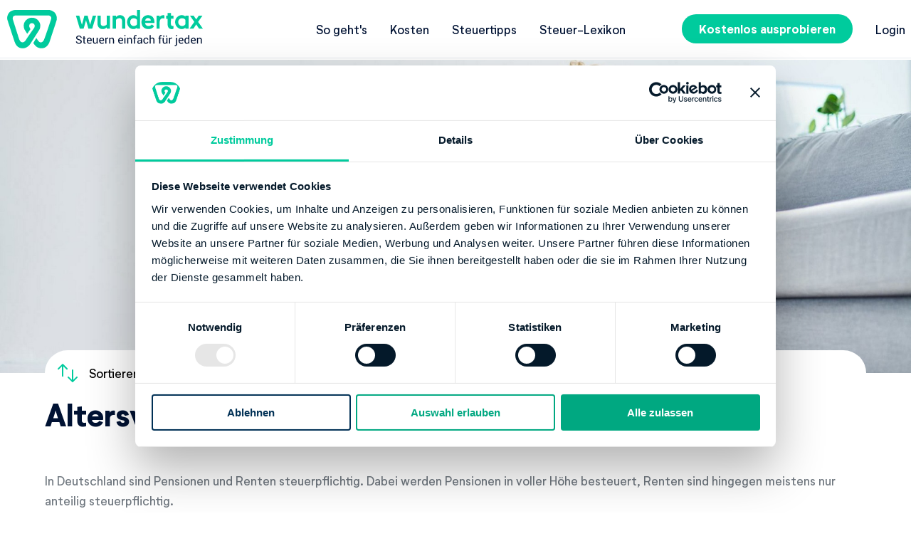

--- FILE ---
content_type: text/html; charset=utf-8
request_url: https://steuererklaerung.de/ratgeber-steuern/altersvorsorge/
body_size: 12869
content:
<!DOCTYPE html>
<html lang="de"
      class="steuererklaerung--de"><head>
  <meta charset="utf-8" />
  <meta name="viewport"
        content="width=device-width, initial-scale=1" />
  <meta name="theme-color" content="#00c1b7">
  






<title>Pensionen und Renten werden besteuert</title>

<meta name="description" content="Für die gesetzliche Rente und private Rentenversicherungen fallen Steuern an.">


<link rel="canonical"
      href="https://steuererklaerung.de/ratgeber-steuern/altersvorsorge/">

<meta property="og:site_name" content="Deine Steuererklärung: Einfach &amp; online in nur 17min fertig" />
<meta property="og:title" content="Pensionen und Renten werden besteuert" />
<meta property="og:url" content="https://steuererklaerung.de/ratgeber-steuern/altersvorsorge/" />
<meta property="og:description" content="Für die gesetzliche Rente und private Rentenversicherungen fallen Steuern an." /><meta property="og:image" content="https://assets.wundertax.red/v1/69481/1200,/sp,7dc49c85b6d4749c43d5e7872d9f26af1dca06199c6598afdefe6e22a4621e29/frau-macht-ihre-steuererkl%C3%A4rung"/><meta property="og:type" content="website" />
<meta property="og:locale" content="de" />





<meta name="twitter:title" content="Pensionen und Renten werden besteuert"/>
<meta name="twitter:description" content="Für die gesetzliche Rente und private Rentenversicherungen fallen Steuern an."/><meta name="twitter:image" content="https://assets.wundertax.red/v1/69481/1200,/sp,7dc49c85b6d4749c43d5e7872d9f26af1dca06199c6598afdefe6e22a4621e29/frau-macht-ihre-steuererkl%C3%A4rung"/><meta name="twitter:card" content="summary_large_image"/>
<meta name="twitter:site" content="@wundertax"/>
<link rel="preload" href="/fonts/NeutrifStudio-Regular.woff2" as="font" crossorigin="anonymous" />
<link rel="preload" href="/fonts/NeutrifStudio-Medium.woff2" as="font" crossorigin="anonymous" />
<link rel="preload" href="/fonts/NeutrifStudio-SemiBold.woff2" as="font" crossorigin="anonymous" />
<link rel="preload" href="/fonts/NeutrifStudio-Bold.woff2" as="font" crossorigin="anonymous" />
<link rel="preload" href="/fonts/NeutrifStudio-ExtraBold.woff2" as="font" crossorigin="anonymous" /><style>div.box.box--legal{border:4px solid #000;padding:10px 14px 0}.section-with-image{display:-webkit-box;display:-ms-flexbox;display:flex;-webkit-box-orient:horizontal;-webkit-box-direction:normal;-ms-flex-direction:row;flex-direction:row;-ms-flex-wrap:wrap;flex-wrap:wrap;gap:22px;-webkit-box-pack:center;-ms-flex-pack:center;justify-content:center}.section-with-image__wrapper{max-width:900px}.section-with-image .badge{display:-webkit-box;display:-ms-flexbox;display:flex;margin:0;padding:0;width:200px;height:200px;border-radius:.3125rem;background:var(--white-500-2);-webkit-box-align:center;-ms-flex-align:center;align-items:center;-webkit-box-pack:center;-ms-flex-pack:center;justify-content:center}@media screen and (min-width:1140px){.section-with-image__wrapper-image{width:48%}} html{line-height:1.5;-webkit-text-size-adjust:100%}body{margin:0;font-size:17px}main{display:block}h1{font-size:2em;margin:.67em 0}hr{-webkit-box-sizing:content-box;box-sizing:content-box;height:0;overflow:visible}pre{font-family:monospace,monospace;font-size:1em}a{background-color:transparent;-webkit-transition-duration:.25s;transition-duration:.25s;-webkit-transition-property:color;transition-property:color}abbr[title]{border-bottom:none;text-decoration:underline;text-decoration:underline dotted}b,strong{font-weight:bolder}code,kbd,samp{font-family:monospace,monospace;font-size:1em}small{font-size:80%}sub,sup{font-size:75%;line-height:0;position:relative;vertical-align:baseline}sub{bottom:-.25em}sup{top:-.5em}img{border-style:none}button,input,optgroup,select,textarea{font-family:inherit;font-size:100%;line-height:1.15;margin:0}button,input{overflow:visible}button,select{text-transform:none}[type=button],[type=reset],[type=submit],button{-webkit-appearance:button}[type=button]::-moz-focus-inner,[type=reset]::-moz-focus-inner,[type=submit]::-moz-focus-inner,button::-moz-focus-inner{border-style:none;padding:0}[type=button]:-moz-focusring,[type=reset]:-moz-focusring,[type=submit]:-moz-focusring,button:-moz-focusring{outline:1px dotted ButtonText}fieldset{padding:.35em .75em .625em}legend{-webkit-box-sizing:border-box;box-sizing:border-box;color:inherit;display:table;max-width:100%;padding:0;white-space:normal}progress{vertical-align:baseline}textarea{overflow:auto}[type=checkbox],[type=radio]{-webkit-box-sizing:border-box;box-sizing:border-box;padding:0}[type=number]::-webkit-inner-spin-button,[type=number]::-webkit-outer-spin-button{height:auto}[type=search]{-webkit-appearance:textfield;outline-offset:-2px}[type=search]::-webkit-search-decoration{-webkit-appearance:none}::-webkit-file-upload-button{-webkit-appearance:button;font:inherit}details{display:block}summary{display:list-item}template{display:none}[hidden]{display:none}@font-face{font-family:Neutrif Studio;src:url(/fonts/NeutrifStudio-Regular.woff2)format("woff2"),url(/fonts/NeutrifStudio-Regular.woff)format("woff");font-weight:400;font-style:normal;font-display:swap}@font-face{font-family:Neutrif Studio;src:url(/fonts/NeutrifStudio-BoldItalic.woff2)format("woff2"),url(/fonts/NeutrifStudio-BoldItalic.woff)format("woff");font-weight:700;font-style:italic;font-display:swap}@font-face{font-family:Neutrif Studio;src:url(/fonts/NeutrifStudio-MediumItalic.woff2)format("woff2"),url(/fonts/NeutrifStudio-MediumItalic.woff)format("woff");font-weight:500;font-style:italic;font-display:swap}@font-face{font-family:Neutrif Studio Semi;src:url(/fonts/NeutrifStudio-SemiBoldItalic.woff2)format("woff2"),url(/fonts/NeutrifStudio-SemiBoldItalic.woff)format("woff");font-weight:600;font-style:italic;font-display:swap}@font-face{font-family:Neutrif Studio;src:url(/fonts/NeutrifStudio-ExtraBold.woff2)format("woff2"),url(/fonts/NeutrifStudio-ExtraBold.woff)format("woff");font-weight:800;font-style:normal;font-display:swap}@font-face{font-family:Neutrif Studio Semi;src:url(/fonts/NeutrifStudio-SemiBold.woff2)format("woff2"),url(/fonts/NeutrifStudio-SemiBold.woff)format("woff");font-weight:600;font-style:normal;font-display:swap}@font-face{font-family:Neutrif Studio;src:url(/fonts/NeutrifStudio-Medium.woff2)format("woff2"),url(/fonts/NeutrifStudio-Medium.woff)format("woff");font-weight:500;font-style:normal;font-display:swap}@font-face{font-family:Neutrif Studio;src:url(/fonts/NeutrifStudio-RegularItalic.woff2)format("woff2"),url(/fonts/NeutrifStudio-RegularItalic.woff)format("woff");font-weight:400;font-style:italic;font-display:swap}@font-face{font-family:Neutrif Studio;src:url(/fonts/NeutrifStudio-Bold.woff2)format("woff2"),url(/fonts/NeutrifStudio-Bold.woff)format("woff");font-weight:700;font-style:normal;font-display:swap}@font-face{font-family:Neutrif Studio;src:url(/fonts/NeutrifStudio-ExtraBoldItalic.woff2)format("woff2"),url(/fonts/NeutrifStudio-ExtraBoldItalic.woff)format("woff");font-weight:800;font-style:italic;font-display:swap}@font-face{font-family:Roboto;src:url(/fonts/Roboto-Regular.ttf)format("ttf");font-weight:400;font-style:normal;font-display:swap}@font-face{font-family:Roboto;src:url(/fonts/Roboto-Medium.ttf)format("ttf");font-weight:500;font-style:normal;font-display:swap}@font-face{font-family:Roboto;src:url(/fonts/Roboto-Bold.ttf)format("ttf");font-weight:700;font-style:normal;font-display:swap}@font-face{font-family:Material Icons;font-style:normal;font-weight:400;src:url(/fonts/MaterialIcons.woff2)format("woff2")}.material-icons{font-family:Material Icons;font-weight:400;font-style:normal;font-size:24px;line-height:1;letter-spacing:normal;text-transform:none;display:inline-block;white-space:nowrap;word-wrap:normal;direction:ltr;-webkit-font-feature-settings:"liga";-webkit-font-smoothing:antialiased}body{font-family:Neutrif Studio,sans-serif}.mt-0{margin-top:0!important}.mb-0{margin-bottom:0!important}.mr-0{margin-right:0!important}.pr-0{padding-right:0!important}.pl-0{padding-left:0!important}.text-center{text-align:center}.display-flex{display:-webkit-box!important;display:-ms-flexbox!important;display:flex!important}.display-block{display:block!important}.align-items-center{-webkit-box-align:center!important;-ms-flex-align:center!important;align-items:center!important}html{scroll-behavior:smooth}body,html{word-wrap:break-word;font-size:17px}h1,h2,h3,h4,h5,h6{color:var(--secondary-500-2);font-size:inherit;margin-top:2rem;margin-bottom:1rem}.block_index--inverted h1,.block_index--inverted h2,.block_index--inverted h3,.block_index--inverted h4,.block_index--inverted h5,.block_index--inverted h6{color:var(--white-500-2)}h1.label:after,h2.label:after,h3.label:after,h4.label:after,h5.label:after,h6.label:after{content:":"}h1:first-child,h2:first-child,h3:first-child,h4:first-child,h5:first-child,h6:first-child{margin-top:0}h1{font-size:1.6470588235rem;line-height:2.1176470588rem}h1,h2,h3{font-weight:900}.title--smaller{font-size:24px;line-height:32px}.title--center{text-align:center}h2{line-height:1.6470588235rem}h2,h3{font-size:1.1764705882rem}h3{line-height:1.75}h4{line-height:1.5}ol,p,table,ul{color:var(--grey-500-2)}ol,ul{margin-top:1rem;margin-bottom:1rem;padding-left:18px}ol,p,ul{line-height:1.4117647059rem}p:empty{display:none}table{border-collapse:collapse;margin-bottom:20px;overflow:auto;margin-left:-8px;margin-right:-8px;border-top:0;font-size:14px;width:calc(100% + 16px);table-layout:fixed}table td,table th{border:1px solid var(--grey-300-2);text-align:left;border-left:0;border-right:0;padding:8px}table th{color:var(--secondary-500-2);background:#fff;border-top:0}table tr:nth-child(odd){background:var(--light-grey-500-2)}a{color:var(--secondary-500-2);text-decoration:underline;-webkit-transition:color .3s;transition:color .3s}a[href]:hover:not(.button){color:var(--primary-500-2)}hr{border:none;border-color:var(--grey-400-2);border-bottom:1px solid var(--grey-400-2)}.wrapper__content .container{margin-bottom:20px}.wrapper__content__wrapper_inner{display:-webkit-box;display:-ms-flexbox;display:flex;-webkit-box-pack:center;-ms-flex-pack:center;justify-content:center}.container{max-width:1440px;padding:10px 8px;overflow-wrap:break-word;word-wrap:break-word}.container,.container .form{margin:0 auto}.anticontainer{max-width:none}.sidebar{width:240px;margin-right:32px;padding:10px 0;position:relative;z-index:1}.container__content{display:-webkit-box;display:-ms-flexbox;display:flex;-webkit-box-orient:vertical;-webkit-box-direction:normal;-ms-flex-direction:column;flex-direction:column;max-width:1170px;margin:0 auto;width:100%;padding-right:8px;padding-left:8px;-webkit-box-sizing:border-box;box-sizing:border-box}.feedback__container,.latest_blogs__container,.spotlight__container{position:relative}.block_index{padding-top:36px;padding-bottom:36px}.block_index__width--full,.block_index__width--full .container__content,.block_index__wrapper_carousel .container{padding-right:0;padding-left:0}.block_index__width--full .wrapper__inner__content{max-width:62.5%;margin:0 auto}.block_index__width--full .glide{max-width:100%}.block_index--inverted{background:var(--secondary-500-2);color:var(--white-500-2)}.block_index__header{text-align:center;margin:0}.block_index__header--left{text-align:left!important}.block_index__title{margin-bottom:48px}.block_index__buttons{display:-webkit-box;display:-ms-flexbox;display:flex;width:100%;-webkit-box-pack:center;-ms-flex-pack:center;justify-content:center}.button{display:inline-block;padding:0 16px;background-color:var(--primary-500-2);color:var(--white-500-2);border-radius:1000px;text-decoration:none;-webkit-appearance:none;-moz-appearance:none;appearance:none;border:0;font-weight:700;cursor:pointer;-webkit-transition:background-color .3s,color .3s;transition:background-color .3s,color .3s;text-align:center;-webkit-box-sizing:border-box;box-sizing:border-box}.button:hover{background-color:var(--primary-400-2);border-color:var(--primary-400-2);color:var(--white-500-2)}.button:active{background:var(--primary-700-2);border-color:var(--primary-700-2);color:var(--white-500-2)}.button--disabled,.button:disabled{background:var(--light-grey-600-2);color:var(--grey-500-2);cursor:default}.button--small{line-height:2}.button--medium{padding:4px 24px;line-height:1.75}.button--large{padding:10px 32px;line-height:1.75}.button--inverted{color:var(--white-500-2);background-color:var(--secondary-200-2)}.button--inverted:hover{background-color:var(--secondary-300-2);color:var(--white-500-2)}.button--inverted:active{background-color:var(--secondary-500-2);color:var(--white-500-2)}.button--inverted-white{color:var(--white-500-2);background-color:var(--secondary-500-2)}.button--inverted-white:hover{background-color:var(--secondary-100-2);color:var(--white-500-2)}.button--inverted-white:active{background-color:var(--secondary-700-2);color:var(--primary-500-2)}.button--consent{position:relative;margin:0 16px 16px;overflow:hidden}.button--consent .overlay--success{display:none;position:absolute;top:0;bottom:0;left:0;right:0;background:hsla(0,0%,100%,.95);color:#00c1b7;-webkit-box-align:center;-ms-flex-align:center;align-items:center;-webkit-box-pack:center;-ms-flex-pack:center;justify-content:center}.button--consent .overlay--success-shown{display:-webkit-box;display:-ms-flexbox;display:flex}.button--buy{margin-bottom:1rem;margin-right:1.5rem}.desktop-only,.desktop-only-flex{display:none!important}.sc-panel{display:-webkit-box;display:-ms-flexbox;display:flex;-webkit-box-align:center;-ms-flex-align:center;align-items:center;-webkit-box-pack:center;-ms-flex-pack:center;justify-content:center;-ms-flex-wrap:wrap;flex-wrap:wrap}.sc-panel p{width:100%;text-align:center}.link{-webkit-transition:color .3s;transition:color .3s}.link:hover{color:var(--primary-500-2)}.link--muted{color:var(--grey-500-2)}.breadcrumb{font-size:14px;text-decoration:none;margin-bottom:11px}.breadcrumb a{text-decoration:inherit}.breadcrumb a:after{content:"|";margin-left:6px;margin-right:6px}.breadcrumb a:first-child{margin-left:0}.breadcrumb a:last-child{margin-right:0;color:var(--light-blue-500-2)}.breadcrumb a:last-child:hover{color:var(--light-blue-500)}.breadcrumb a:last-child:after{content:""}.page404{margin-top:20px;-webkit-box-orient:vertical;-webkit-box-direction:normal;-ms-flex-direction:column;flex-direction:column}.page404__image{max-width:100%}.box{position:relative;z-index:0;-webkit-box-sizing:border-box;box-sizing:border-box;margin-bottom:24px;color:var(--white-500-2);display:block;float:none;clear:both}.box h1,.box h2,.box h3,.box h4,.box h5,.box h6,.box ol,.box ol li,.box p,.box ul,.box ul li{color:inherit}.box :first-child{margin-top:0}.box :last-child{margin-bottom:0}.box__wrapper_inner{padding:24px;background-color:var(--light-grey-500-2);border-radius:15px;-webkit-box-sizing:border-box;box-sizing:border-box;text-align:left}.box--grey .box__wrapper_inner{color:var(--secondary-500-2);background-color:var(--light-grey-500-2)}.box--green .box__wrapper_inner{color:var(--secondary-500-2);background-color:var(--primary-500-2)}.box--blue .box__wrapper_inner{background-color:var(--light-blue-500-2)}.box--yellow .box__wrapper_inner{color:#000;background-color:var(--notification-500-2)}.box--red .box__wrapper_inner{background-color:var(--error-500-2)}.box--full-height{height:100%}.box--center,.box--center .box__wrapper_inner{text-align:center}.spotlight__item{width:50%;padding:8px;-webkit-box-sizing:border-box;box-sizing:border-box;margin:0 auto}.spotlight__item__center{margin:auto}.spotlight__item:last-of-type:nth-child(odd){padding-right:0;padding-left:0}.spotlight__item:nth-child(2n){padding-right:0;padding-left:8px}.spotlight__item:nth-child(odd){padding-left:0;padding-right:8px}.spotlight__item h3{text-align:center}.spotlight__item img{width:100%;display:block}.spotlight__item img.badge-spotlight{width:200px;height:auto;margin:auto;padding:0}.spotlight__wrapper_inner{-ms-flex-wrap:wrap;flex-wrap:wrap;display:-webkit-box;display:-ms-flexbox;display:flex}.icon_info{border-radius:100%;border:4px solid var(--secondary-500-2);width:47px;height:47px;display:inline-block;padding:6px;font-style:normal;font-size:30px;color:var(--secondary-500-2);background:#fff;-webkit-box-sizing:border-box;box-sizing:border-box;font-weight:700}.content_page__img-wrp{display:-webkit-box;display:-ms-flexbox;display:flex;-webkit-box-align:center;-ms-flex-align:center;align-items:center;-webkit-box-pack:center;-ms-flex-pack:center;justify-content:center;background-repeat:no-repeat;background-size:cover;background-position:50%;width:100%}.form{border-radius:100px;display:-webkit-inline-box;display:-ms-inline-flexbox;display:inline-flex;max-width:420px}.form :-moz-placeholder,.form :-ms-input-placeholder,.form ::-moz-placeholder,.form ::-webkit-input-placeholder{color:var(--grey-500-2)}.form--index{background-color:var(--light-grey-500-2)}.form--index--ab-green-border{border:3px solid #00cb9d;background-color:#fff}.form--index-buy{-ms-flex-wrap:wrap;flex-wrap:wrap;border-radius:25px}.button--buy{width:100%;margin:0}.sign-up-and-buy{display:-webkit-box;display:-ms-flexbox;display:flex;gap:1rem;-webkit-box-orient:horizontal;-webkit-box-direction:normal;-ms-flex-direction:row;flex-direction:row;-ms-flex-wrap:wrap;flex-wrap:wrap}.form .input{color:var(--grey-700-2);padding:10px 24px;background:0 0;border:0;-webkit-box-flex:1;-ms-flex:1;flex:1;border-radius:100px;height:36px;-webkit-box-sizing:border-box;box-sizing:border-box}.form .input--buy{height:56px}.form--light{background-color:var(--white-500-2);max-width:none;-webkit-box-align:center;-ms-flex-align:center;align-items:center}.code{font-family:Consolas,monospace}.tick-list{width:100%;font-size:1rem;padding:0}.hero-banner .tick-list{color:inherit;line-height:2.1176470588rem;list-style:none;-webkit-box-sizing:border-box;box-sizing:border-box}@media(min-width:1140px){.hero-banner .tick-list{margin-bottom:2rem}}.hero-banner .tick-list li{background-position-y:12px}.tick-list li{padding-left:30px;list-style:none;background-image:url(https://assets.wundertax.red/v1/69501/sb,0630fce8791072276502e6789e1993f4cea883d08aa56c5ba1ba9c312b5addca/tick);background-repeat:no-repeat;background-position:0 5px;background-size:15px;margin-bottom:8px}.tick-list li:last-child{margin-bottom:0}.tick-list--ab-green-ticks li{background-image:url(/images/icons/tick-green.svg)}.hero-banner--contrast .tick-list li{background-image:url(https://assets.wundertax.red/v1/69576/sb,efce8929d71591b4513d17a995362433075af2c7f07d113c32605b9ed0ae78d9/tick-turkish);color:inherit}.tick-list__text{font-size:inherit;line-height:inherit;font-weight:inherit;color:inherit;margin-bottom:0}.tick_list__source{display:block;font-size:12px}.embed--youtube{overflow:hidden}.embed--youtube:not(.embed--activated){position:relative;cursor:pointer}.embed--youtube:not(.embed--activated):before{display:block;content:"";position:absolute;width:80px;height:80px;top:50%;left:50%;-webkit-transform:translate(-50%,-50%);transform:translate(-50%,-50%);background:url(/images/icons/play-circle.svg)50% no-repeat;background-size:contain;opacity:.8}.embed--youtube:not(.embed--activated):hover:before{opacity:1}.embed--box{-webkit-box-shadow:3px 3px 10px #333;box-shadow:3px 3px 10px #333;border-radius:15px;overflow:hidden}.card_list,.card_stack{max-width:1200px;margin-left:auto;margin-right:auto}.card_stack{padding-bottom:0!important}.card_stack+.card_list{padding-top:0!important}.about-us h1{margin-top:1.5em;text-align:center}.card_stack__inner{display:-webkit-box;display:-ms-flexbox;display:flex;-ms-flex-wrap:wrap;flex-wrap:wrap;-webkit-box-align:stretch;-ms-flex-align:stretch;align-items:stretch;-webkit-box-pack:center;-ms-flex-pack:center;justify-content:center}.card,.card_list__inner{border-radius:15px;-webkit-box-shadow:3px 3px 10px rgba(51,51,51,.28);box-shadow:3px 3px 10px rgba(51,51,51,.28);margin:.5rem 0}.card{width:100%;padding:1rem;-webkit-box-sizing:border-box;box-sizing:border-box;display:-webkit-box;display:-ms-flexbox;display:flex;-webkit-box-orient:vertical;-webkit-box-direction:normal;-ms-flex-direction:column;flex-direction:column;-webkit-box-align:center;-ms-flex-align:center;align-items:center}.card h4{margin:.5rem}.card_list__inner{margin:.5rem .5rem 1rem}.card_list__inner .card{-webkit-box-shadow:none;box-shadow:none;margin:0;-webkit-box-orient:horizontal;-webkit-box-direction:normal;-ms-flex-direction:row;flex-direction:row}.card__title{text-align:center}.grundsteuer .round_badge p{font-size:2rem;line-height:1.5;word-wrap:normal}@media(min-width:1140px){.grundsteuer .round_badge p{font-size:3rem}}.grundsteuer .round_badge p small{display:block;white-space:nowrap;padding-top:2.5rem}@media(min-width:1140px){.grundsteuer .round_badge p small{padding-top:4rem}[lang=de] .grundsteuer .round_badge p small{padding-top:4.5rem}}.lps2022 .container__content,.lps2022 .content_section__inner{max-width:1100px}.KnownFrom{display:-webkit-box;display:-ms-flexbox;display:flex;-webkit-box-orient:vertical;-webkit-box-direction:normal;-ms-flex-direction:column;flex-direction:column;margin-top:40px;color:var(--secondary-500-2);font-size:1.2rem;-webkit-box-align:center;-ms-flex-align:center;align-items:center}.KnownFrom img{max-height:40px;margin-top:20px}.text-highlight{color:var(--green-500-2);font-weight:700}.title-divider{width:160px;height:4px;background:var(--primary-500-2);margin:0 auto}@media screen and (min-width:410px){.card,.card_list__inner{margin:.5rem}.card{width:calc(50% - 1rem)}.card_list__inner .card{width:100%}.card_list__inner .card h4{text-align:left}.KnownFrom{font-size:1.2rem;-webkit-box-orient:horizontal;-webkit-box-direction:normal;-ms-flex-direction:row;flex-direction:row;-ms-flex-line-pack:start;align-content:flex-start}.KnownFrom img{margin-top:0;margin-left:20px}}@media screen and (min-width:500px){.box--half{width:50%;float:left;clear:unset;padding-right:16px;line-height:5;vertical-align:middle}.box--half+.box--half:not(:nth-of-type(odd)){width:50%;float:left;clear:unset;padding-right:0;padding-left:16px}.box--two-thirds{margin-left:auto;margin-right:auto;width:66%}}@media screen and (min-width:768px){.card,.card_list__inner{margin:1rem}.card{width:calc(33.33% - 2rem)}.card_list__inner{display:-webkit-box;display:-ms-flexbox;display:flex;-webkit-box-orient:horizontal;-webkit-box-direction:normal;-ms-flex-direction:row;flex-direction:row;-ms-flex-wrap:wrap;flex-wrap:wrap;margin:1rem 1rem 2rem}.card_list__inner .card{width:calc(50% - 1rem)}.form--index-buy{-ms-flex-wrap:nowrap;flex-wrap:nowrap}.sign-up-and-buy{width:100%;-webkit-box-pack:start;-ms-flex-pack:start;justify-content:flex-start}.sign-up-and-buy .form{min-width:437px;margin-right:2rem}.sign-up-and-buy .button--large{line-height:36px}}@media screen and (min-width:1140px){.card{width:calc(25% - 2rem)}.desktop-only{display:block!important}.desktop-only-flex{display:-webkit-box!important;display:-ms-flexbox!important;display:flex!important}.mobile-only{display:none!important}.anticontainer{margin-left:0;margin-right:0}h1{font-size:2.5882352941rem;line-height:3.2941176471rem;margin-top:4rem;margin-bottom:2rem}p{line-height:28px}table{margin-left:0;margin-right:0;width:100%}.hero-banner .tick-list{font-size:1.4117647059rem;line-height:2.1176470588rem;-webkit-box-sizing:border-box;box-sizing:border-box}.hero-banner .tick-list li{padding-left:36px;margin-bottom:16px;background-size:24px;background-position:0 7px}.block_index{padding-top:64px;padding-bottom:64px}.block_index__width--full .container__content{padding-right:8px;padding-left:8px}.block_index__width--full .glide{max-width:80.5%}.polizeisteuererklaerung--de .block_index__buttons{-webkit-box-pack:end;-ms-flex-pack:end;justify-content:flex-end}.button--small{padding:6px 24px;line-height:1.75}.button--large-desktop,.button--medium{padding:10px 32px;line-height:1.75}.wrapper__content{padding-top:25px;margin:0 auto}.wrapper__content--no_image{padding-top:100px}.wrapper__content .container{width:688px;padding-right:0;padding-left:0}.wrapper__content .container,.wrapper__content .sidebar{margin-bottom:90px}.title--smaller{font-size:44px;line-height:56px}.page404{margin-top:90px;-webkit-box-orient:horizontal;-webkit-box-direction:normal;-ms-flex-direction:row;flex-direction:row}.content_page__img-wrp{-webkit-box-align:center;-ms-flex-align:center;align-items:center;-webkit-box-pack:center;-ms-flex-pack:center;justify-content:center;overflow:hidden;width:100%;height:53vw;max-height:440px}.form{display:-webkit-box;display:-ms-flexbox;display:flex;width:100%}.form .input{padding:10px 24px;height:56px}.grundsteuer .round_badge p{line-height:1.5}.KnownFrom{font-size:1.8rem;-webkit-box-pack:space-evenly;-ms-flex-pack:space-evenly;justify-content:space-evenly}.KnownFrom img{margin-top:0;max-height:60px}}@media screen and (min-width:1300px){.block_index__desktop_width--full .glide,.block_index__width--full .glide{max-width:100%!important}}.header{border-bottom:1px solid var(--light-grey-400-2)}.header__checkbox{display:none}.header__logo{text-decoration:none}.header__logo__image{display:block;border-radius:0}.header__logo__image--einfach{display:none}.header__container{display:-webkit-box;display:-ms-flexbox;display:flex;-webkit-box-pack:justify;-ms-flex-pack:justify;justify-content:space-between;-webkit-box-align:center;-ms-flex-align:center;align-items:center}.header__button__login{margin-right:18px}.nav{display:-webkit-box;display:-ms-flexbox;display:flex}.header__submenu,.nav{-webkit-box-align:center;-ms-flex-align:center;align-items:center}.header__submenu{padding:0;margin:0;display:-webkit-box;display:-ms-flexbox;display:flex;display:none}.header__submenu li{list-style:none;border-bottom:1px solid var(--grey-300-2)}.header__dropdown .header__submenu{display:block}.header__link{text-decoration:none;padding:17.5px 0;display:block}.header__dropdown{overflow:hidden;height:0;position:absolute;z-index:10;top:55px;width:100%;right:0;-webkit-box-sizing:border-box;box-sizing:border-box;-webkit-transition:height .6s;transition:height .6s;background:var(--white-500-2);padding:0 8px}li.wrapper__button{padding-top:32px;border-bottom:none}#menu-checkbox:checked~.header__dropdown{height:100vh}.hamburger{cursor:pointer;-webkit-transition-property:opacity,-webkit-filter;transition-property:opacity,-webkit-filter;transition-property:opacity,filter;transition-property:opacity,filter,-webkit-filter;-webkit-transition-duration:.15s;transition-duration:.15s;-webkit-transition-timing-function:linear;transition-timing-function:linear}.hamburger,.hamburger-box{display:inline-block;height:18px}.hamburger-box{width:28px;position:relative}.hamburger-inner{display:block;top:50%;margin-top:-1px}.hamburger-inner,.hamburger-inner:after,.hamburger-inner:before{width:28px;height:2px;background-color:var(--secondary-500-2);border-radius:1px;position:absolute;-webkit-transition-property:-webkit-transform;transition-property:-webkit-transform;transition-property:transform;transition-property:transform,-webkit-transform;-webkit-transition-duration:.15s;transition-duration:.15s;-webkit-transition-timing-function:ease;transition-timing-function:ease}.hamburger-inner:after,.hamburger-inner:before{content:"";display:block}.hamburger-inner:before{top:-8px}.hamburger-inner:after{bottom:-8px}.hamburger--squeeze .hamburger-inner{-webkit-transition-duration:75ms;transition-duration:75ms;-webkit-transition-timing-function:cubic-bezier(.55,.055,.675,.19);transition-timing-function:cubic-bezier(.55,.055,.675,.19)}.hamburger--squeeze .hamburger-inner:before{-webkit-transition:top 75ms ease .12s,opacity 75ms ease;transition:top 75ms ease .12s,opacity 75ms ease}.hamburger--squeeze .hamburger-inner:after{-webkit-transition:bottom 75ms ease .12s,-webkit-transform 75ms cubic-bezier(.55,.055,.675,.19);transition:bottom 75ms ease .12s,-webkit-transform 75ms cubic-bezier(.55,.055,.675,.19);transition:bottom 75ms ease .12s,transform 75ms cubic-bezier(.55,.055,.675,.19);transition:bottom 75ms ease .12s,transform 75ms cubic-bezier(.55,.055,.675,.19),-webkit-transform 75ms cubic-bezier(.55,.055,.675,.19)}#menu-checkbox:checked+.nav .hamburger--squeeze .hamburger-inner{-webkit-transform:rotate(45deg);transform:rotate(45deg);-webkit-transition-delay:.12s;transition-delay:.12s;-webkit-transition-timing-function:cubic-bezier(.215,.61,.355,1);transition-timing-function:cubic-bezier(.215,.61,.355,1)}#menu-checkbox:checked~.nav .hamburger--squeeze .hamburger-inner:before{top:0;opacity:0;-webkit-transition:top 75ms ease,opacity 75ms ease .12s;transition:top 75ms ease,opacity 75ms ease .12s}#menu-checkbox:checked~.nav .hamburger--squeeze .hamburger-inner:after{bottom:0;-webkit-transform:rotate(-90deg);transform:rotate(-90deg);-webkit-transition:bottom 75ms ease,-webkit-transform 75ms cubic-bezier(.215,.61,.355,1).12s;transition:bottom 75ms ease,-webkit-transform 75ms cubic-bezier(.215,.61,.355,1).12s;transition:bottom 75ms ease,transform 75ms cubic-bezier(.215,.61,.355,1).12s;transition:bottom 75ms ease,transform 75ms cubic-bezier(.215,.61,.355,1).12s,-webkit-transform 75ms cubic-bezier(.215,.61,.355,1).12s}.language{text-decoration:none;text-transform:uppercase}@media screen and (min-width:768px){.header__link--highlighed{text-shadow:0 0 10px var(--white-500-2)}}@media screen and (min-width:1140px){.header__logo__image--einfach{display:block}.header{position:fixed;z-index:5;width:100%;top:0;-webkit-transition:background-color .3s;transition:background-color .3s;border-bottom:none;background:#fff;border-bottom:1px solid var(--light-grey-400-2)}.header+*{padding-top:84px}.header__logo{position:relative;width:326px}.header__logo__image{max-width:100%;-webkit-transition:opacity .3s;transition:opacity .3s}.header__logo__image--simple{opacity:0;position:absolute;top:0;left:0;width:280px;height:54px}.header__dropdown{display:none}.header__submenu{display:-webkit-box;display:-ms-flexbox;display:flex}.header__submenu li{border-bottom:none}.header__link{padding:10px 16px}li.wrapper__button{padding-top:10px}}.footer{background:var(--secondary-500-2);font-weight:400;padding-top:48px;padding-right:8px;padding-left:8px;line-height:28px;overflow:hidden;font-size:15px}.footer a{-webkit-transition:color .3s;transition:color .3s;text-decoration:none}.footer p{color:var(--white-500-2)}.footer .hidden{display:none}.footer .muted{margin-top:24px;color:var(--grey-400-2)}.footer .block_index__header{line-height:24px}.footer .list-links{padding:0;margin:24px 0;max-height:0;-webkit-transition:max-height .5s;transition:max-height .5s;overflow:hidden}.footer .list-links li{list-style:none;margin-bottom:20px}.footer .list-links a,.footer .list-links li{color:var(--white-500-2)}.footer .list-links a:hover{color:var(--primary-500-2);text-decoration:underline}.footer .list-links--horizontal{max-height:none}.footer .list-links--horizontal a,.footer .list-links--horizontal li{color:var(--grey-400-2);display:inline-block}.footer .list-links--horizontal li{margin-bottom:0}.footer .list-links__wrapper{text-align:center}.footer .list-links__icons{display:-webkit-box;display:-ms-flexbox;display:flex;-webkit-box-align:center;-ms-flex-align:center;align-items:center;max-height:none}.footer .list-links__icons li{margin-right:16px}.footer .list-links__link-icon{-webkit-transition:opacity .3s;transition:opacity .3s}.footer .list-links__link-icon:hover{opacity:.7}.footer .advice h3{font-size:15px;font-weight:400}.footer .advice p{margin:0}.footer .block_index__header{margin-bottom:21px}.footer .icon-badge{display:inline-block;margin-top:24px}.footer .collapsable{margin-bottom:26px}.footer .collapsable .collapsable__inner-wrapper{display:-webkit-box;display:-ms-flexbox;display:flex;-webkit-box-pack:justify;-ms-flex-pack:justify;justify-content:space-between;cursor:pointer;-webkit-box-align:center;-ms-flex-align:center;align-items:center}.footer .collapsable .collapsable__inner-wrapper .plus{display:block}.footer .collapsable .collapsable__inner-wrapper .minus{display:none}.footer .collapsable .block_index__header{margin-bottom:0}.footer .collapsable .checkbox:checked+.collapsable__inner-wrapper .collapsable__icon{background-color:var(--light-blue-500-2)}.footer .collapsable .checkbox:checked+.collapsable__inner-wrapper .block_index__header{color:var(--light-blue-500-2)}.footer .collapsable .checkbox:checked+.collapsable__inner-wrapper .plus{display:none}.footer .collapsable .checkbox:checked+.collapsable__inner-wrapper .minus{display:block}.footer .collapsable .checkbox:checked+.collapsable__inner-wrapper+hr+.list-links{max-height:1000px}.footer .collapsable .collapsable__icon{-webkit-transition:all .3s;transition:all .3s;background:var(--primary-500-2);padding:4px;border-radius:50%}.footer hr{border-color:var(--grey-600-2);margin-top:10px}.footer .wrapper-badges{display:-webkit-box;display:-ms-flexbox;display:flex;-webkit-box-orient:horizontal;-webkit-box-direction:normal;-ms-flex-direction:row;flex-direction:row;-webkit-box-align:center;-ms-flex-align:center;align-items:center;-webkit-box-pack:space-evenly;-ms-flex-pack:space-evenly;justify-content:space-evenly;margin-bottom:26px}.footer .wrapper-badges .footer__badge{margin:0}.footer_service_nav__link:after{content:"-"}.footer_service_nav__link:last-child:after{content:""}.footer_service_nav__anchor{padding:8px}@media screen and (min-width:1140px){.footer .wrapper-column{display:-webkit-box;display:-ms-flexbox;-webkit-box-pack:center;-ms-flex-pack:center;justify-content:center;max-width:1440px;display:flex;margin:0 auto}.footer .wrapper-column .column{padding-right:14px;padding-left:14px;width:328px}.footer .wrapper-column .column:first-of-type{padding-left:0}.footer .wrapper-column .column:last-of-type{padding-right:0}.footer .collapsable .list-links{max-height:none}.footer .collapsable hr{display:none}.footer .collapsable .collapsable__inner-wrapper .collapsable__icon.minus,.footer .collapsable .collapsable__inner-wrapper .collapsable__icon.plus{display:none!important}.footer .collapsable .collapsable__inner-wrapper .block_index__header{color:var(--white-500-2)!important}.footer .wrapper-badges{-webkit-box-orient:vertical;-webkit-box-direction:normal;-ms-flex-direction:column;flex-direction:column;-webkit-box-align:start;-ms-flex-align:start;align-items:start}.footer .wrapper-badges .footer__badge{margin-bottom:24px}.footer .wrapper-badges .footer__badge:last-child{margin-bottom:0}.footer .block_index__header{font-size:20px;line-height:28px}}:root{--white-500-2:#fff;--secondary-500-2:#001233;--secondary-400-2:#001947;--secondary-300-2:#002466;--secondary-200-2:#003c6a;--secondary-100-2:#025fa7;--primary-700-2:#009278;--primary-600-2:#008667;--primary-500-2:#00cb9d;--primary-400-2:#00e6b1;--primary-300-2:#00d6a6;--grey-700-2:#454d54;--grey-650-2:#5c6670;--grey-600-2:#5d6573;--grey-500-2:#6f777f;--grey-400-2:#9da6ae;--grey-300-2:#b9bfc5;--grey-200-2:#e8eaef;--blue-500-2:#1046a9;--light-blue-500-2:#536aab;--light-blue-500:#a8bfeb;--light-blue-400:#d3dbf1;--light-grey-600-2:#d1d5d9;--light-grey-500-2:#e7ebef;--light-grey-400-2:#e7ebef;--light-grey-300-2:#f0f2f5;--notification-600-2:#dbc500;--notification-500-2:#fae100;--green-500-2:#008667;--orange-500-2:#d19421;--red-500-2:#c93d1a;--error-500-2:#c43e1c}.tooltip{position:absolute;left:calc(100% + 13px);top:50%;display:block;visibility:hidden;background:var(--white-500-2);color:var(--secondary-500-2);padding:5px 15px;opacity:0;font-size:14px;white-space:nowrap;cursor:auto;border-radius:200px;-webkit-transition:opacity .3s,visibility .3s;transition:opacity .3s,visibility .3s;-webkit-transform:translateY(-50%);transform:translateY(-50%)}.tooltip:before{display:block;content:"";width:0;height:0;border-bottom:20px solid transparent;border-top:20px solid transparent;border-color:transparent #fff transparent transparent;border-style:solid;border-width:15px 20px;position:absolute;left:-29px;top:50%;-webkit-transform:translateY(-50%);transform:translateY(-50%)}.tooltip__trigger{position:relative;overflow:visible}.tooltip__trigger:hover .tooltip{visibility:visible;opacity:1}@media screen and (min-width:1140px){.tooltip:before{left:-33px}}div[id],h3[id],section[id]{scroll-margin-top:55px}ol:not(.glide__slides,.eligibility_widget__list_questions,.features-list,.steps-list),ul:not(.glide__slides,.eligibility_widget__list_questions,.checklist__list){padding-left:18px}:not(.tick-list)>li:not(.glide__slide,.checklist__item,.steps-item,.features-item){padding-left:6px}img{max-width:100%;border-radius:15px}.image-figure{margin:16px 0;padding:0}.image-figure img{max-width:100%;border-radius:15px}.image-figure figcaption{font-size:14px;line-height:20px;color:var(--grey-400-2)}.image-figure figcaption:empty{display:none}.embed{margin:16px auto;display:block}.embed--youtube{display:-webkit-box;display:-ms-flexbox;display:flex}.embed__instagram{max-width:325px}.embed__giphy{max-width:480px}.eligibility_widget,.landing_widget{max-width:600px;margin:16px auto}@media screen and (min-width:1140px){div[id],h3[id],section[id]{scroll-margin-top:85px}}</style><link rel="shortcut icon"
      href="/favicon.ico" />
<script type="application/javascript" src="/js/datalayer.js"></script>
<script id="Cookiebot"
    src="https://consent.cookiebot.com/uc.js"
    data-cbid="00961deb-10ad-4287-814e-a435a5f0d435"
    type="application/javascript"></script>
<script type="application/javascript" src="/js/gtm.js"></script>

</head>
<body>
    <section class="content"><header class="header">
    <div class="container header__container">
        <a href="/"
           class="header__logo">
            <img class="header__logo__image header__logo__image--simple"
            src="/images/icons/logos/logo-de.svg"
            alt="Wundertax"
                 width="143"
                 height="28"
                 loading="lazy">

            <img class="header__logo__image header__logo__image--einfach"
                 src="/images/icons/logos/logo-de.svg"
                 alt="Wundertax"
                 width="280"
                 height="54"
                 loading="lazy">
        </a>

        <input id="menu-checkbox"
               type="checkbox"
               class="header__checkbox mobile-only">

        <nav class="nav">
            <a href="/app/login?locale=de"
               class="button button--small header__item header__button__login mobile-only">
                Login
            </a>

            <label for="menu-checkbox"
                   class="header__item hamburger hamburger--squeeze is-active mr-0 mobile-only">
                <span class="hamburger-box">
                    <span class="hamburger-inner"></span>
                </span>
            </label>
        </nav>

<ul class="header__submenu header__item">
    
    <li>
        <a href="https://steuererklaerung.de/ratgeber-steuern/abgabe-arbeitnehmer/"
           class="header__link">
            So geht&#39;s
        </a>
    </li>
    
    <li>
        <a href="/preise/"
           class="header__link">
            Kosten
        </a>
    </li>
    
    <li>
        <a href="/ratgeber-steuern/"
           class="header__link">
            Steuertipps
        </a>
    </li>
    
    <li>
        <a href="/steuer-lexikon/"
           class="header__link">
            Steuer-Lexikon
        </a>
    </li>
    

    
</ul>

<ul class="header__submenu header__item">
    <li class="header__link text-center wrapper__button">
        <a href="/app/signup?locale=de"
           class="button button--small button--sign button__register">
            Kostenlos ausprobieren
        </a>
    </li>
    <li class="mr-0 desktop-only">
        <a href="/app/login?locale=de"
           class="header__link button--sign pr-0">
            Login
        </a>
    </li>
</ul>
<div class="header__dropdown">
            <div class="header__dropdown__wrapper-inner">

<ul class="header__submenu header__item">
    
    <li>
        <a href="https://steuererklaerung.de/ratgeber-steuern/abgabe-arbeitnehmer/"
           class="header__link">
            So geht&#39;s
        </a>
    </li>
    
    <li>
        <a href="/preise/"
           class="header__link">
            Kosten
        </a>
    </li>
    
    <li>
        <a href="/ratgeber-steuern/"
           class="header__link">
            Steuertipps
        </a>
    </li>
    
    <li>
        <a href="/steuer-lexikon/"
           class="header__link">
            Steuer-Lexikon
        </a>
    </li>
    

    
</ul>

<ul class="header__submenu header__item">
    <li class="header__link text-center wrapper__button">
        <a href="/app/signup?locale=de"
           class="button button--small button--sign button__register">
            Kostenlos ausprobieren
        </a>
    </li>
    <li class="mr-0 desktop-only">
        <a href="/app/login?locale=de"
           class="header__link button--sign pr-0">
            Login
        </a>
    </li>
</ul>
</div>
        </div>
    </div>
</header>
<section class="main-content">
    <link rel="stylesheet"
        href="/scss/pages/blog/index.min.7d742afa2bf661f0864e42a2d3bda3a91ba67dde3deec940a2947439301a7f2b.css" />

    <style>
        @media screen and (min-width: 768px) {
            .content_page__img-wrp {
                background-image: url('https://assets.wundertax.red/v1/69446/2000px,/sp,a9179b44bd97d6b57d7c67d2b7f896a8648146b4e08e2143c64b67e5bc05a103/girl-laptop');
            }
        }
    </style>

    <script>
    var __SECTIONS = [];

    var __CURRENT_SECTION = 'Altersvorsorge';

    var __I18N = {
        search: 'Suche',
        sortBy: 'Sortieren nach',
        relevance: 'Relevanz',
        latest: 'Aktuellste',
        title: 'Titel',
        filters: 'Filtern',
        searchResultsFor: 'Suchergebnisse für „{query}“',
        searchResultsNoText: 'Suchergebnisse',
        foundOne: 'Es wurden 1 Artikel gefunden',
        foundMultiple: 'Es wurden {amount} Artikel gefunden',
        openNewTab: 'Im neuen Tab öffnen',
        nothingFound: 'Entschuldigung, wir konnten keine Ergebnisse zu „{searchText}“ finden.'
    }
    </script>

    <div id="js__wrapper_search"></div>

    <div class="wrapper__blog">
        <div class="container__content posts js_posts"><h1>Altersvorsorge</h1><p>In Deutschland sind Pensionen und Renten steuerpflichtig. Dabei werden Pensionen in voller Höhe besteuert, Renten sind hingegen meistens nur anteilig steuerpflichtig.</p>
<p>Bei der gesetzlichen Rente kann der Besteuerungsanteil unterschiedlich hoch ausfallen. Je nach Eintrittsbeginn variiert der Prozentsatz. Unter Rentenbeginn versteht man den Zeitpunkt, in dem der Rentenanspruch entstanden ist. Darüber gibt der Rentenbescheid Auskunft. Renten aus privaten Versicherungen werden ebenfalls besteuert. Das betrifft insbesondere den sogenannten Ertragsanteil. Zu diesen Rentenformen gehören Berufsunfähigkeitsversicherungen, Unfallversicherungen sowie private Rentenversicherungen.</p>
<h2 id="besteuert-werden">Besteuert werden</h2>
<ul>
<li>gesetzliche Renten: je nach Eintrittsbeginn variiert der Prozentsatz.</li>
<li>private Renten: zum Beispiel Berufsunfähigkeitsversicherungen.</li>
<li>Betriebsrenten: Um eine Betriebsrente handelt es sich, wenn der Arbeitgeber Leistungen zur Altersvorsorge anbietet. Dazu gehören Direktzusage, Direktversicherung, Pensionfond, Pensionskasse und Unterstützungskasse.</li>
<li>Pensionen: werden in voller Höhe besteuert</li>
<li>

<a href="/ratgeber-steuern/altersvorsorge-riester-rente/">Riester-Renten</a></li>
<li>

<a href="/ratgeber-steuern/ruerup-rente-beitraege/">Rürup-Renten</a></li>
</ul>
<div class="posts__list js_posts_list">
                

                
                    
                

                <div class="results">
                    <div class="js_posts__list__wrapper_inner posts__list__wrapper_inner">
                        <a class="post"href="/ratgeber-steuern/bausparvertrag/"rel="noopener"
   ><img
            class="post__image"
            src="https://assets.wundertax.red/v1/68644/720,480/sp,def7d3df16553d857eff162838ca545e86cc8f20467982fe13eeb2aba845ab22/kann-ich-meinen-bausparvertrag-von-der-steuer-absetzen"
            width="360"
            height="240"
            alt="Kann ich meinen Bausparvertrag von der Steuer absetzen?"
            title="Kann ich meinen Bausparvertrag von der Steuer absetzen?"
            loading="lazy"><div class="post__meta">
        <time class="post__timestamp">10.09.2020</time>

        <span class="pre_wrap">  |  </span>

        <span class="post__category">Altersvorsorge</span>
    </div>

    <h2 class="post__title">Kann ich meinen Bausparvertrag von der Steuer absetzen?</h2>

    <div class="post__link_new_tab js__open_new_tab" role="button" aria-label="Im neuen Tab öffnen"></div>
</a>
<script type="application/json" id="post-0">"{\"category\":\"Altersvorsorge\",\"href\":\"/ratgeber-steuern/bausparvertrag/\",\"publishDate\":\"10.09.2020\",\"thumbnail\":\"assets/68644\",\"title\":\"Kann ich meinen Bausparvertrag von der Steuer absetzen?\"}"</script>
                        <a class="post"href="/ratgeber-steuern/beitraege-zur-pflegeversicherung-absetzen/"rel="noopener"
   ><img
            class="post__image"
            src="https://assets.wundertax.red/v1/68518/720,480/sp,2cdc2ae63c078d4342d29f8b5c55974ae7d50165aad570fed038a51ff264b3d1/so-werden-beitr%C3%A4ge-zur-pflegeversicherung-von-der-steuer-abgesetzt"
            width="360"
            height="240"
            alt="So werden Beiträge zur Pflegeversicherung von der Steuer abgesetzt"
            title="So werden Beiträge zur Pflegeversicherung von der Steuer abgesetzt"
            loading="lazy"><div class="post__meta">
        <time class="post__timestamp">26.04.2019</time>

        <span class="pre_wrap">  |  </span>

        <span class="post__category">Altersvorsorge</span>
    </div>

    <h2 class="post__title">So werden Beiträge zur Pflegeversicherung von der Steuer abgesetzt</h2>

    <div class="post__link_new_tab js__open_new_tab" role="button" aria-label="Im neuen Tab öffnen"></div>
</a>
<script type="application/json" id="post-1">"{\"category\":\"Altersvorsorge\",\"href\":\"/ratgeber-steuern/beitraege-zur-pflegeversicherung-absetzen/\",\"publishDate\":\"26.04.2019\",\"thumbnail\":\"assets/68518\",\"title\":\"So werden Beiträge zur Pflegeversicherung von der Steuer abgesetzt\"}"</script>
                        <a class="post"href="/ratgeber-steuern/rentenversicherung-lebensversicherung/"rel="noopener"
   ><img
            class="post__image"
            src="https://assets.wundertax.red/v1/66562/720,480/sp,f26043bde6ce2e858d92ea0517b8e3108acce58b9f35a4ef8a26e894c331cba4/wissenswertes-zu-rentenversicherungen-und-lebensversicherungen"
            width="360"
            height="240"
            alt="Wissenswertes zu Rentenversicherungen und Lebensversicherungen"
            title="Wissenswertes zu Rentenversicherungen und Lebensversicherungen"
            loading="lazy"><div class="post__meta">
        <time class="post__timestamp">15.01.2019</time>

        <span class="pre_wrap">  |  </span>

        <span class="post__category">Altersvorsorge</span>
    </div>

    <h2 class="post__title">Wissenswertes zu Rentenversicherungen und Lebensversicherungen</h2>

    <div class="post__link_new_tab js__open_new_tab" role="button" aria-label="Im neuen Tab öffnen"></div>
</a>
<script type="application/json" id="post-2">"{\"category\":\"Altersvorsorge\",\"href\":\"/ratgeber-steuern/rentenversicherung-lebensversicherung/\",\"publishDate\":\"15.01.2019\",\"thumbnail\":\"assets/66562\",\"title\":\"Wissenswertes zu Rentenversicherungen und Lebensversicherungen\"}"</script>
                        <a class="post"href="/ratgeber-steuern/unterstuetzungskasse-altersvorsorge/"rel="noopener"
   ><img
            class="post__image"
            src="https://assets.wundertax.red/v1/67420/720,480/sp,e6c9ffbecd04896217324b620634c36d4b129c2e340007d56a40e4d405736f57/in-die-unterst%C3%BCtzungskasse-einzahlen-und-f%C3%BCrs-alter-vorsorgen"
            width="360"
            height="240"
            alt="In die Unterstützungskasse einzahlen und fürs Alter vorsorgen"
            title="In die Unterstützungskasse einzahlen und fürs Alter vorsorgen"
            loading="lazy"><div class="post__meta">
        <time class="post__timestamp">15.01.2019</time>

        <span class="pre_wrap">  |  </span>

        <span class="post__category">Altersvorsorge</span>
    </div>

    <h2 class="post__title">In die Unterstützungskasse einzahlen und fürs Alter vorsorgen</h2>

    <div class="post__link_new_tab js__open_new_tab" role="button" aria-label="Im neuen Tab öffnen"></div>
</a>
<script type="application/json" id="post-3">"{\"category\":\"Altersvorsorge\",\"href\":\"/ratgeber-steuern/unterstuetzungskasse-altersvorsorge/\",\"publishDate\":\"15.01.2019\",\"thumbnail\":\"assets/67420\",\"title\":\"In die Unterstützungskasse einzahlen und fürs Alter vorsorgen\"}"</script>
                        <a class="post"href="/ratgeber-steuern/altersvorsorge-im-ueberblick/"rel="noopener"
   ><img
            class="post__image"
            src="https://assets.wundertax.red/v1/68500/720,480/sp,0c6cb013a4528e4eb97d857f337069ddf089b99bda59ffc51d5b70f1dc9152ac/altersvorsorge-im-%C3%BCberblick-kosten-von-der-steuer-absetzen"
            width="360"
            height="240"
            alt="Altersvorsorge im Überblick : Kosten von der Steuer absetzen"
            title="Altersvorsorge im Überblick : Kosten von der Steuer absetzen"
            loading="lazy"><div class="post__meta">
        <time class="post__timestamp">15.01.2019</time>

        <span class="pre_wrap">  |  </span>

        <span class="post__category">Altersvorsorge</span>
    </div>

    <h2 class="post__title">Altersvorsorge im Überblick : Kosten von der Steuer absetzen</h2>

    <div class="post__link_new_tab js__open_new_tab" role="button" aria-label="Im neuen Tab öffnen"></div>
</a>
<script type="application/json" id="post-4">"{\"category\":\"Altersvorsorge\",\"href\":\"/ratgeber-steuern/altersvorsorge-im-ueberblick/\",\"publishDate\":\"15.01.2019\",\"thumbnail\":\"assets/68500\",\"title\":\"Altersvorsorge im Überblick : Kosten von der Steuer absetzen\"}"</script>
                        <a class="post"href="/ratgeber-steuern/direktversicherung-steuervorteile/"rel="noopener"
   ><img
            class="post__image"
            src="https://assets.wundertax.red/v1/69005/720,480/sp,6eb6c6185231d6be03b124ea09605e6bf12290bd1aecdc476a019ed37124b514/was-ist-eine-direktversicherung-und-welche-steuervorteile-gibt-es"
            width="360"
            height="240"
            alt="Was ist eine Direktversicherung und welche Steuervorteile gibt es?"
            title="Was ist eine Direktversicherung und welche Steuervorteile gibt es?"
            loading="lazy"><div class="post__meta">
        <time class="post__timestamp">15.01.2019</time>

        <span class="pre_wrap">  |  </span>

        <span class="post__category">Altersvorsorge</span>
    </div>

    <h2 class="post__title">Was ist eine Direktversicherung und welche Steuervorteile gibt es?</h2>

    <div class="post__link_new_tab js__open_new_tab" role="button" aria-label="Im neuen Tab öffnen"></div>
</a>
<script type="application/json" id="post-5">"{\"category\":\"Altersvorsorge\",\"href\":\"/ratgeber-steuern/direktversicherung-steuervorteile/\",\"publishDate\":\"15.01.2019\",\"thumbnail\":\"assets/69005\",\"title\":\"Was ist eine Direktversicherung und welche Steuervorteile gibt es?\"}"</script>
                        <a class="post"href="/ratgeber-steuern/altersvorsorge-riester-rente/"rel="noopener"
   ><img
            class="post__image"
            src="https://assets.wundertax.red/v1/67724/720,480/sp,41eed93e80b7dfc21c5e42b319568f39949b8e8912195021843b191e45bf5015/mit-der-riester-rente-f%C3%BCrs-alter-vorsorgen"
            width="360"
            height="240"
            alt="Mit der Riester-Rente fürs Alter vorsorgen"
            title="Mit der Riester-Rente fürs Alter vorsorgen"
            loading="lazy"><div class="post__meta">
        <time class="post__timestamp">21.11.2018</time>

        <span class="pre_wrap">  |  </span>

        <span class="post__category">Altersvorsorge</span>
    </div>

    <h2 class="post__title">Mit der Riester-Rente fürs Alter vorsorgen</h2>

    <div class="post__link_new_tab js__open_new_tab" role="button" aria-label="Im neuen Tab öffnen"></div>
</a>
<script type="application/json" id="post-6">"{\"category\":\"Altersvorsorge\",\"href\":\"/ratgeber-steuern/altersvorsorge-riester-rente/\",\"publishDate\":\"21.11.2018\",\"thumbnail\":\"assets/67724\",\"title\":\"Mit der Riester-Rente fürs Alter vorsorgen\"}"</script>
                        <a class="post"href="/ratgeber-steuern/rentenerhoehung/"rel="noopener"
   ><img
            class="post__image"
            src="https://assets.wundertax.red/v1/68125/720,480/sp,7d3f49770bf1c61bace04f82e3b37702d127289d8fc355ccf0423f850f0268a3/rentenerh%C3%B6hung-droht-jetzt-die-einkommensteuerpflicht"
            width="360"
            height="240"
            alt="Rentenerhöhung: Droht jetzt die Einkommensteuerpflicht?"
            title="Rentenerhöhung: Droht jetzt die Einkommensteuerpflicht?"
            loading="lazy"><div class="post__meta">
        <time class="post__timestamp">21.11.2018</time>

        <span class="pre_wrap">  |  </span>

        <span class="post__category">Altersvorsorge</span>
    </div>

    <h2 class="post__title">Rentenerhöhung: Droht jetzt die Einkommensteuerpflicht?</h2>

    <div class="post__link_new_tab js__open_new_tab" role="button" aria-label="Im neuen Tab öffnen"></div>
</a>
<script type="application/json" id="post-7">"{\"category\":\"Altersvorsorge\",\"href\":\"/ratgeber-steuern/rentenerhoehung/\",\"publishDate\":\"21.11.2018\",\"thumbnail\":\"assets/68125\",\"title\":\"Rentenerhöhung: Droht jetzt die Einkommensteuerpflicht?\"}"</script>
                        <a class="post"href="/ratgeber-steuern/rente-steuern-sparen/"rel="noopener"
   ><img
            class="post__image"
            src="https://assets.wundertax.red/v1/66409/720,480/sp,580c56f8129d12cb9b9c379b94d11585ca87a8c7f4ec7182577bcc3361e54db5/steuern-sparen-im-alter-wie-mehr-von-der-rente-%C3%BCbrig-bleibt"
            width="360"
            height="240"
            alt="Steuern sparen im Alter - wie mehr von der Rente übrig bleibt"
            title="Steuern sparen im Alter - wie mehr von der Rente übrig bleibt"
            loading="lazy"><div class="post__meta">
        <time class="post__timestamp">06.03.2018</time>

        <span class="pre_wrap">  |  </span>

        <span class="post__category">Altersvorsorge</span>
    </div>

    <h2 class="post__title">Steuern sparen im Alter - wie mehr von der Rente übrig bleibt</h2>

    <div class="post__link_new_tab js__open_new_tab" role="button" aria-label="Im neuen Tab öffnen"></div>
</a>
<script type="application/json" id="post-8">"{\"category\":\"Altersvorsorge\",\"href\":\"/ratgeber-steuern/rente-steuern-sparen/\",\"publishDate\":\"06.03.2018\",\"thumbnail\":\"assets/66409\",\"title\":\"Steuern sparen im Alter - wie mehr von der Rente übrig bleibt\"}"</script>
                        <a class="post"href="/ratgeber-steuern/rentenminderung-vermeiden-ruhestand/"rel="noopener"
   ><img
            class="post__image"
            src="https://assets.wundertax.red/v1/69144/720,480/sp,a1c8ae382bd60fa1dcbdd36022c1334c84350879c56cc1124d08ca03ed3a29cd/rentenminderung-vermeiden-gelassen-in-den-ruhestand-gehen"
            width="360"
            height="240"
            alt="Rentenminderung vermeiden: Gelassen in den Ruhestand gehen"
            title="Rentenminderung vermeiden: Gelassen in den Ruhestand gehen"
            loading="lazy"><div class="post__meta">
        <time class="post__timestamp">01.03.2018</time>

        <span class="pre_wrap">  |  </span>

        <span class="post__category">Altersvorsorge</span>
    </div>

    <h2 class="post__title">Rentenminderung vermeiden: Gelassen in den Ruhestand gehen</h2>

    <div class="post__link_new_tab js__open_new_tab" role="button" aria-label="Im neuen Tab öffnen"></div>
</a>
<script type="application/json" id="post-9">"{\"category\":\"Altersvorsorge\",\"href\":\"/ratgeber-steuern/rentenminderung-vermeiden-ruhestand/\",\"publishDate\":\"01.03.2018\",\"thumbnail\":\"assets/69144\",\"title\":\"Rentenminderung vermeiden: Gelassen in den Ruhestand gehen\"}"</script>
                        <a class="post"href="/ratgeber-steuern/altersvorsorge-steuererklaerung/"rel="noopener"
   ><img
            class="post__image"
            src="https://assets.wundertax.red/v1/68085/720,480/sp,18997542db67ed4160b5c413bfceef18119aa32135c77da850644da47d350293/rente-pension-altersvorsorge-wenn-sich-der-jungbrunnen-rar-macht"
            width="360"
            height="240"
            alt="Rente, Pension, Altersvorsorge: Wenn sich der Jungbrunnen rar macht"
            title="Rente, Pension, Altersvorsorge: Wenn sich der Jungbrunnen rar macht"
            loading="lazy"><div class="post__meta">
        <time class="post__timestamp">01.03.2018</time>

        <span class="pre_wrap">  |  </span>

        <span class="post__category">Altersvorsorge</span>
    </div>

    <h2 class="post__title">Rente, Pension, Altersvorsorge: Wenn sich der Jungbrunnen rar macht</h2>

    <div class="post__link_new_tab js__open_new_tab" role="button" aria-label="Im neuen Tab öffnen"></div>
</a>
<script type="application/json" id="post-10">"{\"category\":\"Altersvorsorge\",\"href\":\"/ratgeber-steuern/altersvorsorge-steuererklaerung/\",\"publishDate\":\"01.03.2018\",\"thumbnail\":\"assets/68085\",\"title\":\"Rente, Pension, Altersvorsorge: Wenn sich der Jungbrunnen rar macht\"}"</script>
                        <a class="post"href="/ratgeber-steuern/ruerup-rente-beitraege/"rel="noopener"
   ><img
            class="post__image"
            src="https://assets.wundertax.red/v1/67920/720,480/sp,7abf284fe4a3ac0d11b0385facbaa085322e8f70c3a1a9450a5d04c470f9149c/beitr%C3%A4ge-f%C3%BCr-die-r%C3%BCrup-rente-in-der-steuererkl%C3%A4rung-angeben"
            width="360"
            height="240"
            alt="Beiträge für die Rürup-Rente in der Steuererklärung angeben"
            title="Beiträge für die Rürup-Rente in der Steuererklärung angeben"
            loading="lazy"><div class="post__meta">
        <time class="post__timestamp">01.03.2018</time>

        <span class="pre_wrap">  |  </span>

        <span class="post__category">Altersvorsorge</span>
    </div>

    <h2 class="post__title">Beiträge für die Rürup-Rente in der Steuererklärung angeben</h2>

    <div class="post__link_new_tab js__open_new_tab" role="button" aria-label="Im neuen Tab öffnen"></div>
</a>
<script type="application/json" id="post-11">"{\"category\":\"Altersvorsorge\",\"href\":\"/ratgeber-steuern/ruerup-rente-beitraege/\",\"publishDate\":\"01.03.2018\",\"thumbnail\":\"assets/67920\",\"title\":\"Beiträge für die Rürup-Rente in der Steuererklärung angeben\"}"</script>
                        
                    </div>

                    


                </div>
            </div>
        </div>
    </div>

    















    
    
        
    

    

    
    <script 
            defer
            src="/bin/js/pages/blog.min.43ffdcd78666d57dc9e602dd1e8f4e17633abc7c947320f2dc7f15f1e0c26ffc.js"></script>
    
    















    
    
        
    

    

    
    <script 
            defer
            src="/bin/ts/index.min.de493e48e009af8f73ba850ce39d2d80861195e021816f727c2fa426ece799e8.js"></script>
    

        </section>
    </section><footer class="footer block_index block_index--inverted">
    <div class="wrapper-column">
        <div class="column">
            
            
<h3 class="block_index__header block_index__header--left">
    Follow us
</h3>

<ul class="list-links list-links__icons">
    
    <li>
        <a href="https://www.instagram.com/wundertax.de/"
           target="_blank"
           rel="noopener"
           class="list-links__link-icon">
            <img alt="instagram"
                 height="32"
                 width="32"
                 src="https://assets.wundertax.red/v1/69507/sp,807962b96cce9d55f25c04577a03526687d7cb368abf3019b5089d16f33b9aed/instagram"
                 loading="lazy">
        </a>
    </li>
    
    <li>
        <a href="https://www.facebook.com/steuererklaerung.de/"
           target="_blank"
           rel="noopener"
           class="list-links__link-icon">
            <img alt="facebook"
                 height="32"
                 width="32"
                 src="https://assets.wundertax.red/v1/69509/sp,fb714ce1164cd601a0b7f7c2083ac3f9d43b78f8e3848d116adc93d3368f8114/facebook"
                 loading="lazy">
        </a>
    </li>
    
    <li>
        <a href="https://www.youtube.com/channel/UC6nXvWwj1jj1gPCmlYNFpfg"
           target="_blank"
           rel="noopener"
           class="list-links__link-icon">
            <img alt="youtube"
                 height="32"
                 width="32"
                 src="https://assets.wundertax.red/v1/69497/sp,69c1aa86a3986226be32a50b2505cc5b786de94cb0ca1371868925d1697daa4d/youtube"
                 loading="lazy">
        </a>
    </li>
    
    <li>
        <a href="https://twitter.com/wundertax/"
           target="_blank"
           rel="noopener"
           class="list-links__link-icon">
            <img alt="twitter"
                 height="32"
                 width="32"
                 src="https://assets.wundertax.red/v1/70087/sp,a04473ff74a2b8db2126c5a2e90e08931cb0475a38920c5b66ad99a2c2a52ffd/twitter"
                 loading="lazy">
        </a>
    </li>
    
    <li>
        <a href="https://www.linkedin.com/company/wundertax/"
           target="_blank"
           rel="noopener"
           class="list-links__link-icon">
            <img alt="linkedin"
                 height="32"
                 width="32"
                 src="https://assets.wundertax.red/v1/70088/sp,bb9235b7b3a77509af0252ee83dd9f72a47f3dedae741c838df1c77f4ad08984/linkedin"
                 loading="lazy">
        </a>
    </li>
    
</ul>



            

            
            

<div class="advice">
    <h3 class="label">Hinweis</h3>
    <p>Wir bieten keine individuelle Steuerberatung an.</p>
</div>

        </div>

        
        
<div class="column">
    
    <div class="collapsable">
        <input type="checkbox"
               id="produkt"
               class="checkbox hidden">
        <label class="collapsable__inner-wrapper"
               for="produkt">
            <h3 class="block_index__header block_index__header--left">
                Produkt
            </h3>

            <img class="collapsable__icon plus"
                 src="https://assets.wundertax.red/v1/69503/sp,73ebe125c368622581ca95e6e9ff1d001e9acf75a754e0d1a83ad91bf45a9b3a/plus"
                 width="20"
                 height="20"
                 alt="+"
                 loading="lazy">

            <img class="collapsable__icon minus"
                 src="https://assets.wundertax.red/v1/69504/sp,45b335b0656bda4d1a25ba38d28b14e7e863bd5fbc122ad92ce933fe0355eef1/minus"
                 width="20"
                 height="20"
                 alt="-"
                 loading="lazy">
        </label>

        <hr>

        <ul class="list-links">
            
            <li>
                
                <a href="https://wundertax.de/preise/">
                    Kosten
                </a>
                
            </li>
            
            <li>
                
                <a href="https://steuererklaerung.de/sicherheit/">
                    Sicherheit
                </a>
                
            </li>
            
            <li>
                
                <a href="https://wundertax.de/datenschutz/">
                    Datenschutz
                </a>
                
            </li>
            
            <li>
                
                <a href="https://wundertax.de/gruene-steuererklaerung/">
                    Nachhaltigkeit
                </a>
                
            </li>
            
            <li>
                
                <a href="https://wundertax.de/agb/">
                    AGB
                </a>
                
            </li>
            
        </ul>
    </div>

    
</div>

<div class="column">
    
    <div class="collapsable">
        <input type="checkbox"
               id="unser-steuer-service"
               class="checkbox hidden">
        <label class="collapsable__inner-wrapper"
               for="unser-steuer-service">
            <h3 class="block_index__header block_index__header--left">
                Unser Steuer-Service
            </h3>

            <img class="collapsable__icon plus"
                 src="https://assets.wundertax.red/v1/69503/sp,73ebe125c368622581ca95e6e9ff1d001e9acf75a754e0d1a83ad91bf45a9b3a/plus"
                 width="20"
                 height="20"
                 alt="+"
                 loading="lazy">

            <img class="collapsable__icon minus"
                 src="https://assets.wundertax.red/v1/69504/sp,45b335b0656bda4d1a25ba38d28b14e7e863bd5fbc122ad92ce933fe0355eef1/minus"
                 width="20"
                 height="20"
                 alt="-"
                 loading="lazy">
        </label>

        <hr>

        <ul class="list-links">
            
            <li>
                
                <a href="https://wundertax.de/ratgeber-steuern/">
                    Steuertipps
                </a>
                
            </li>
            
            <li>
                
                <a href="https://asserts-marketing.s3.eu-central-1.amazonaws.com/Public/SteuerGuide/SteuerGuide_2024_2025.pdf">
                    SteuerGuide 2024/2025
                </a>
                
            </li>
            
            <li>
                
                <a href="https://wundertax.de/finanzamt/">
                    Mein zuständiges Finanzamt
                </a>
                
            </li>
            
            <li>
                
                <a href="https://wundertax.de/steuer-lexikon/">
                    Steuer-Lexikon
                </a>
                
            </li>
            
        </ul>
    </div>

    
</div>

<div class="column">
    
    <div class="collapsable">
        <input type="checkbox"
               id="wichtige-steuerthemen"
               class="checkbox hidden">
        <label class="collapsable__inner-wrapper"
               for="wichtige-steuerthemen">
            <h3 class="block_index__header block_index__header--left">
                Steuerthemen
            </h3>

            <img class="collapsable__icon plus"
                 src="https://assets.wundertax.red/v1/69503/sp,73ebe125c368622581ca95e6e9ff1d001e9acf75a754e0d1a83ad91bf45a9b3a/plus"
                 width="20"
                 height="20"
                 alt="+"
                 loading="lazy">

            <img class="collapsable__icon minus"
                 src="https://assets.wundertax.red/v1/69504/sp,45b335b0656bda4d1a25ba38d28b14e7e863bd5fbc122ad92ce933fe0355eef1/minus"
                 width="20"
                 height="20"
                 alt="-"
                 loading="lazy">
        </label>

        <hr>

        <ul class="list-links">
            
            <li>
                
                <a href="https://steuererklaerung.de/ratgeber-steuern/steuerklassen/">
                    Steuerklassen
                </a>
                
            </li>
            
            <li>
                
                <a href="https://steuererklaerung.de/ratgeber-steuern/steuer-id-steuernummer/">
                    Steuer-ID &amp; Steuernummer
                </a>
                
            </li>
            
            <li>
                
                <a href="https://steuererklaerung.de/ratgeber-steuern/lohnsteuerbescheinigung/">
                    Lohnsteuerbescheinigung
                </a>
                
            </li>
            
            <li>
                
                <a href="https://wundertax.de/ratgeber-steuern/steueraenderungen-2024/">
                    Steueränderungen 2024
                </a>
                
            </li>
            
            <li>
                
                <a href="https://wundertax.de/ratgeber-steuern/steueraenderungen-2025/">
                    Steueränderungen 2025
                </a>
                
            </li>
            
            <li>
                
                <a href="https://steuererklaerung.de/werbungskosten/">
                    Werbungskosten
                </a>
                
            </li>
            
            <li>
                
                <a href="https://wundertax.de/ratgeber-steuern/steuererklaerung-frist/">
                    Steuererklärung Frist
                </a>
                
            </li>
            
        </ul>
    </div>

    
</div>

<div class="column">
    
    <div class="collapsable">
        <input type="checkbox"
               id="unternehmen"
               class="checkbox hidden">
        <label class="collapsable__inner-wrapper"
               for="unternehmen">
            <h3 class="block_index__header block_index__header--left">
                Unternehmen
            </h3>

            <img class="collapsable__icon plus"
                 src="https://assets.wundertax.red/v1/69503/sp,73ebe125c368622581ca95e6e9ff1d001e9acf75a754e0d1a83ad91bf45a9b3a/plus"
                 width="20"
                 height="20"
                 alt="+"
                 loading="lazy">

            <img class="collapsable__icon minus"
                 src="https://assets.wundertax.red/v1/69504/sp,45b335b0656bda4d1a25ba38d28b14e7e863bd5fbc122ad92ce933fe0355eef1/minus"
                 width="20"
                 height="20"
                 alt="-"
                 loading="lazy">
        </label>

        <hr>

        <ul class="list-links">
            
            <li>
                
                <a href="https://wundertax.de/uber-uns/">
                    Über uns
                </a>
                
            </li>
            
            <li>
                
                <a href="https://wundertax.de/presse/">
                    Presse
                </a>
                
            </li>
            
            <li>
                
                <a href="https://wundertax.de/impressum/">
                    Impressum
                </a>
                
            </li>
            
            <li>
                
                <a href="https://wundertax.jobs.personio.de/">
                    Jobs
                </a>
                
            </li>
            
        </ul>
    </div>

    
</div>

<div class="column">
    <div class="wrapper-badges">
        <a href="https://elster.de" target="_blank">
            <img class="footer__badge"
                 src="https://assets.wundertax.red/v1/69498/sp,6df7aba893ce2003dc96688dff98491e0fb52d39eb6fcb6922c1b7af1e63037c/elster"
            width="92"
            height="53"
            alt="Elster" title="Elster Online"
            loading="lazy">
        </a>

        <img class="footer__badge"
             src="https://assets.wundertax.red/v1/69608/sp,ed44284eed69d0a394b4dd7a16aa632d02b82efffb9aa3379a60ff7378103b55/hosted-in-germany"
        width="92"
        height="92"
        alt="Hosted in Germany" title="Hosted in Germany"
        loading="lazy">
    </div>
</div>

    </div>

    <hr>
    
    <div class="list-links__wrapper">
    <p class="muted mb-0">
        © 2025 wundertax. Alle Rechte vorbehalten.
    </p>
</div>

</footer>

















    
    
        
    

    

    
    <script 
            defer
            src="/bin/js/fixes-environment.min.ca77db4400bfe60a4c19fc4335f24e4c226380a2258a6562003cd4de15213653.js"></script>
    

















    
    
        
    

    

    
    <script 
            defer
            src="/bin/js/lib/utm-persist.min.3398c5162730ecec98e240584920b95afbcc227e0942a35b24af63947527c8af.js"></script>
    
</body>

</html>


--- FILE ---
content_type: text/css; charset=utf-8
request_url: https://steuererklaerung.de/scss/pages/blog/index.min.7d742afa2bf661f0864e42a2d3bda3a91ba67dde3deec940a2947439301a7f2b.css
body_size: 1635
content:
.posts__list{display:-webkit-box;display:-ms-flexbox;display:flex;-ms-flex-wrap:wrap;flex-wrap:wrap;margin:0 -8px}.results{width:100%}.result__message--error{margin:0 8px 40px}.post{width:100%;max-width:50%;min-width:50%;padding:14px 8px;-webkit-box-sizing:border-box;box-sizing:border-box;text-decoration:none;position:relative;display:-webkit-box;display:-ms-flexbox;display:flex;-webkit-box-orient:vertical;-webkit-box-direction:normal;-ms-flex-direction:column;flex-direction:column}.post__image{max-width:100%;border-radius:15px}.post__image--placeholder{border-radius:10px;width:100%;max-width:100%}.post__image,.post__image--placeholder{height:calc(34.11765vw - 10.91765px)}.post__meta{font-size:14px;line-height:24px;color:var(--blue-500-2)}.pre_wrap{white-space:pre-wrap}.post__title{font-size:inherit;line-height:20px;color:var(--secondary-500-2);margin-top:0}.post__link_new_tab{width:28px;height:28px;padding:6px;border-radius:100rem;border:0;position:absolute;top:22px;right:16px;-webkit-box-sizing:border-box;box-sizing:border-box;cursor:pointer;background:var(--white-500-2)url(/images/icons/new-tab.svg)no-repeat 50%;background-size:16px 16px}.post__link_new_tab,.posts__list__wrapper_inner{display:-webkit-box;display:-ms-flexbox;display:flex}.posts__list__wrapper_inner{-ms-flex-wrap:wrap;flex-wrap:wrap}.post_summary_placeholder{border-radius:100px}.placeholder,.post__image,.post__image--placeholder,.post_summary_placeholder{border-radius:15px;background:-webkit-gradient(linear,right top,left top,from(var(--light-grey-500-2)),color-stop(var(--light-grey-600-2)),to(var(--light-grey-500-2)));background:linear-gradient(270deg,var(--light-grey-500-2),var(--light-grey-600-2),var(--light-grey-500-2));background-size:200% 100%;-webkit-animation:bgPositionAnimation 3s linear infinite;animation:bgPositionAnimation 3s linear infinite;color:transparent;-webkit-user-select:none;-moz-user-select:none;-ms-user-select:none;user-select:none}.placeholder{display:inline-block;max-width:500px;border-radius:50px}@-webkit-keyframes bgPositionAnimation{0%{background-position:0}50%{background-position:100%}to{background-position:200%}}@keyframes bgPositionAnimation{0%{background-position:0}50%{background-position:100%}to{background-position:200%}}@media screen and (min-width:1140px){.result__message--error{margin:0 22px 40px}.post{width:100%;max-width:33.333%;min-width:33.333%;padding:34px 22px}.post__image{margin-bottom:8px}.post__image,.post__image--placeholder{height:calc(22.22vw - 29.33333px)}.post__title{font-size:24px;line-height:32px}.post__link_new_tab{width:36px;height:36px;top:42px;right:30px;background-size:24px 24px}}@media screen and (min-width:1170px){.post__image,.post__image--placeholder{height:230.66666667px}}@-webkit-keyframes animateBg{50%{background-position:0 100%}0%{background-position:100% 1100%}}@keyframes animateBg{50%{background-position:0 100%}0%{background-position:100% 1100%}}:root{--white-500-2:#fff;--secondary-500-2:#001233;--secondary-400-2:#001947;--secondary-300-2:#002466;--secondary-200-2:#003c6a;--secondary-100-2:#025fa7;--primary-700-2:#009278;--primary-600-2:#008667;--primary-500-2:#00cb9d;--primary-400-2:#00e6b1;--primary-300-2:#00d6a6;--grey-700-2:#454d54;--grey-650-2:#5c6670;--grey-600-2:#5d6573;--grey-500-2:#6f777f;--grey-400-2:#9da6ae;--grey-300-2:#b9bfc5;--grey-200-2:#e8eaef;--blue-500-2:#1046a9;--light-blue-500-2:#536aab;--light-blue-500:#a8bfeb;--light-blue-400:#d3dbf1;--light-grey-600-2:#d1d5d9;--light-grey-500-2:#e7ebef;--light-grey-400-2:#e7ebef;--light-grey-300-2:#f0f2f5;--notification-600-2:#dbc500;--notification-500-2:#fae100;--green-500-2:#008667;--orange-500-2:#d19421;--red-500-2:#c93d1a;--error-500-2:#c43e1c}.paginator{padding:42px 0;margin:0 auto;width:100%}.paginator,.paginator__arrow{display:-webkit-box;display:-ms-flexbox;display:flex;-webkit-box-align:center;-ms-flex-align:center;align-items:center;-webkit-box-pack:center;-ms-flex-pack:center;justify-content:center}.paginator__arrow{width:40px;height:40px;padding:0 0 2px;margin:0 8px;font-size:20px}@media screen and (min-width:1140px){.paginator__arrow{width:48px;height:48px}.paginator__arrow--prev{margin-right:30px}.paginator__arrow--next{margin-left:30px}.paginator__number{margin:0 6px;text-decoration:none;color:var(--grey-500-2);width:30px;height:30px;-webkit-box-align:center;-ms-flex-align:center;align-items:center;-webkit-box-pack:center;-ms-flex-pack:center;justify-content:center}.paginator__number:not(span){cursor:pointer}.paginator__number:not(span):hover{color:var(--primary-500-2)}.paginator__number--current{border-radius:100rem;font-weight:800;color:var(--blue-500-2);background:var(--light-blue-400);cursor:auto}.paginator__number--current:hover{color:var(--blue-500-2)}}.wrapper__blog{position:relative;z-index:0}.wrapper_search{width:100%;padding:16px 8px;background-color:var(--light-grey-300-2);-webkit-box-sizing:border-box;box-sizing:border-box;text-align:center}.form{width:100%}.icon__search{margin-left:20px}.content_page__img-wrp.blog_navigation{position:relative;display:-webkit-box;display:-ms-flexbox;display:flex;-webkit-box-orient:vertical;-webkit-box-direction:normal;-ms-flex-direction:column;flex-direction:column;background-position-y:20%}.wrapper__filters{-webkit-box-sizing:border-box;box-sizing:border-box;background:#fff;border-radius:32px 32px 0 0;padding:16px;max-width:1154px;-webkit-box-pack:justify;-ms-flex-pack:justify;justify-content:space-between;z-index:2}.wrapper__filter{position:relative}.checkbox,.dropdown{display:none;visibility:hidden}.dropdown{-webkit-box-shadow:0 2px 4px rgba(0,0,0,.5);box-shadow:0 2px 4px rgba(0,0,0,.5);border-radius:15px;position:absolute;padding:8px 16px;z-index:100;background:#fff;margin-top:10px;right:0}.dropdown ul{padding:0;margin:0}.dropdown ul>li{list-style:none;padding:10px 0;border-bottom:1px solid var(--light-grey-600-2);cursor:pointer;color:var(--secondary-500-2)}.dropdown ul>li.sortby-selected{color:var(--blue-500-2);font-weight:700}.dropdown ul>li:last-child{border-bottom:none}.dropdown a{text-decoration:none}.checkbox:checked+.dropdown{display:block;visibility:visible}.filter{display:-webkit-box;display:-ms-flexbox;display:flex;-webkit-box-align:center;-ms-flex-align:center;align-items:center;cursor:pointer}.filter:last-child{margin-right:0}.icon{margin-right:14px}.value{color:var(--blue-500-2)}.checkbox--categories{margin-right:8px}.label--categories{white-space:nowrap;cursor:pointer}.dropdown__item,.label--categories{-ms-flex-wrap:nowrap;flex-wrap:nowrap;display:-webkit-box;display:-ms-flexbox;display:flex}.dropdown__item{-webkit-box-align:center;-ms-flex-align:center;align-items:center}@media screen and (min-width:768px){.wrapper__filter--categories .dropdown{left:0;right:auto}.content_page__img-wrp.blog_navigation{overflow:visible;margin-bottom:30px}.wrapper__filters{position:absolute;top:100%;width:calc(100% - 16px);max-width:1154px;-webkit-box-pack:initial;-ms-flex-pack:initial;justify-content:normal}.wrapper__filter{margin-right:116px}}@media screen and (min-width:1140px){.wrapper_search{max-width:580px;background-color:transparent}.sort-by-label:after{content:":"}.wrapper__filters{-webkit-transform:translateY(-50%);transform:translateY(-50%)}}

--- FILE ---
content_type: text/javascript; charset=utf-8
request_url: https://steuererklaerung.de/bin/ts/index.min.de493e48e009af8f73ba850ce39d2d80861195e021816f727c2fa426ece799e8.js
body_size: 52180
content:
"use strict";function _slicedToArray(a,b){return _arrayWithHoles(a)||_iterableToArrayLimit(a,b)||_unsupportedIterableToArray(a,b)||_nonIterableRest()}function _nonIterableRest(){throw new TypeError("Invalid attempt to destructure non-iterable instance.\nIn order to be iterable, non-array objects must have a [Symbol.iterator]() method.")}function _iterableToArrayLimit(g,h){var b,c,e,f,a,d;if(typeof Symbol=="undefined"||!(Symbol.iterator in Object(g)))return;b=[],c=!0,e=!1,f=void 0;try{for(a=g[Symbol.iterator](),d;!(c=(d=a.next()).done);c=!0)if(b.push(d.value),h&&b.length===h)break}catch(a){e=!0,f=a}finally{try{!c&&a.return!=null&&a.return()}finally{if(e)throw f}}return b}function _arrayWithHoles(a){if(Array.isArray(a))return a}function asyncGeneratorStep(c,h,i,d,e,f,g){var a,b;try{a=c[f](g),b=a.value}catch(a){i(a);return}a.done?h(b):Promise.resolve(b).then(d,e)}function _asyncToGenerator(a){return function(){var b=this,c=arguments;return new Promise(function(e,f){var g=a.apply(b,c);function d(a){asyncGeneratorStep(g,e,f,d,h,"next",a)}function h(a){asyncGeneratorStep(g,e,f,d,h,"throw",a)}d(void 0)})}}function ownKeys(a,d){var b=Object.keys(a),c;return Object.getOwnPropertySymbols&&(c=Object.getOwnPropertySymbols(a),d&&(c=c.filter(function(b){return Object.getOwnPropertyDescriptor(a,b).enumerable})),b.push.apply(b,c)),b}function _objectSpread(c){for(var a=1,b;a<arguments.length;a++)b=arguments[a]!=null?arguments[a]:{},a%2?ownKeys(Object(b),!0).forEach(function(a){_defineProperty(c,a,b[a])}):Object.getOwnPropertyDescriptors?Object.defineProperties(c,Object.getOwnPropertyDescriptors(b)):ownKeys(Object(b)).forEach(function(a){Object.defineProperty(c,a,Object.getOwnPropertyDescriptor(b,a))});return c}function _defineProperty(a,b,c){return b in a?Object.defineProperty(a,b,{value:c,enumerable:!0,configurable:!0,writable:!0}):a[b]=c,a}function _toConsumableArray(a){return _arrayWithoutHoles(a)||_iterableToArray(a)||_unsupportedIterableToArray(a)||_nonIterableSpread()}function _nonIterableSpread(){throw new TypeError("Invalid attempt to spread non-iterable instance.\nIn order to be iterable, non-array objects must have a [Symbol.iterator]() method.")}function _iterableToArray(a){if(typeof Symbol!="undefined"&&Symbol.iterator in Object(a))return Array.from(a)}function _arrayWithoutHoles(a){if(Array.isArray(a))return _arrayLikeToArray(a)}function _createForOfIteratorHelper(a,h){var b,d,e,f,g,c;if(typeof Symbol=="undefined"||a[Symbol.iterator]==null){if(Array.isArray(a)||(b=_unsupportedIterableToArray(a))||h&&a&&typeof a.length=="number")return b&&(a=b),d=0,e=function(){},{s:e,n:function(){return d>=a.length?{done:!0}:{done:!1,value:a[d++]}},e:function(a){throw a},f:e};throw new TypeError("Invalid attempt to iterate non-iterable instance.\nIn order to be iterable, non-array objects must have a [Symbol.iterator]() method.")}return f=!0,g=!1,{s:function(){b=a[Symbol.iterator]()},n:function(){var a=b.next();return f=a.done,a},e:function(a){g=!0,c=a},f:function(){try{!f&&b.return!=null&&b.return()}finally{if(g)throw c}}}}function _unsupportedIterableToArray(a,c){if(!a)return;if(typeof a=="string")return _arrayLikeToArray(a,c);var b=Object.prototype.toString.call(a).slice(8,-1);if(b==="Object"&&a.constructor&&(b=a.constructor.name),b==="Map"||b==="Set")return Array.from(a);if(b==="Arguments"||/^(?:Ui|I)nt(?:8|16|32)(?:Clamped)?Array$/.test(b))return _arrayLikeToArray(a,c)}function _arrayLikeToArray(c,a){(a==null||a>c.length)&&(a=c.length);for(var b=0,d=new Array(a);b<a;b++)d[b]=c[b];return d}function _typeof(a){"@babel/helpers - typeof";return typeof Symbol=="function"&&typeof Symbol.iterator=="symbol"?_typeof=function(a){return typeof a}:_typeof=function(a){return a&&typeof Symbol=="function"&&a.constructor===Symbol&&a!==Symbol.prototype?"symbol":typeof a},_typeof(a)}(function(){var v=Object.create,n=Object.defineProperty,ab=Object.getPrototypeOf,aa=Object.prototype.hasOwnProperty,Z=Object.getOwnPropertyNames,Y=Object.getOwnPropertyDescriptor,W=function(a){return n(a,"__esModule",{value:!0})},l=function(b,a){return function(){return a||b((a={exports:{}}).exports,a),a.exports}},Q=function(c,a,f){var b,d,e;if(a&&_typeof(a)==="object"||typeof a=="function"){b=_createForOfIteratorHelper(Z(a));try{e=function(){var b=d.value;!aa.call(c,b)&&b!=="default"&&n(c,b,{get:function(){return a[b]},enumerable:!(f=Y(a,b))||f.enumerable})};for(b.s();!(d=b.n()).done;)e()}catch(a){b.e(a)}finally{b.f()}}return c},e=function(a){return Q(W(n(a!=null?v(ab(a)):{},"default",a&&a.__esModule&&"default"in a?{get:function(){return a.default},enumerable:!0}:{value:a,enumerable:!0})),a)},h=l(function(a,b){(function(){"use strict";(function(c,d){_typeof(a)==="object"&&typeof b!="undefined"?d(a):typeof define=="function"&&define.amd?define(["exports"],d):(c=c||self,d(c.React={}))})(this,function(a){var k,Z,Y,T,Q,ab,P,b,O,ah,u,H,I,v,K,L,M,N,E,ag,g,R,af,l,U,ae,m,q,y,x,ad,ak,s,t,w,_,V,S,C,e,i,aj,d,c,p,j,o,al;function ap(a){return a===null||_typeof(a)!=="object"?null:(a=O&&a[O]||a["@@iterator"],typeof a=="function"?a:null)}function r(b){for(var c="https://reactjs.org/docs/error-decoder.html?invariant="+b,a=1;a<arguments.length;a++)c+="&args[]="+encodeURIComponent(arguments[a]);return"Minified React error #"+b+"; visit "+c+" for the full message or use the non-minified dev environment for full errors and additional helpful warnings."}function n(a,b,c){this.props=a,this.context=b,this.refs=I,this.updater=c||H}function ai(){}function X(a,b,c){this.props=a,this.context=b,this.refs=I,this.updater=c||H}function ac(e,b,j){var a,d={},h=null,i=null,c,g,f;if(b!=null)for(a in b.ref!==void 0&&(i=b.ref),b.key!==void 0&&(h=""+b.key),b)K.call(b,a)&&!L.hasOwnProperty(a)&&(d[a]=b[a]);if(c=arguments.length-2,c===1)d.children=j;else if(1<c){for(g=Array(c),f=0;f<c;f++)g[f]=arguments[f+2];d.children=g}if(e&&e.defaultProps)for(a in c=e.defaultProps,c)d[a]===void 0&&(d[a]=c[a]);return{$$typeof:k,type:e,key:h,ref:i,props:d,_owner:v.current}}function am(a,b){return{$$typeof:k,type:a.type,key:b,ref:a.ref,props:a.props,_owner:a._owner}}function G(a){return _typeof(a)==="object"&&a!==null&&a.$$typeof===k}function an(a){var b={"=":"=0",":":"=2"};return"$"+a.replace(/[=:]/g,function(a){return b[a]})}function W(a,b){return _typeof(a)==="object"&&a!==null&&a.key!=null?an(""+a.key):b.toString(36)}function z(a,e,g,f,b){var d=_typeof(a),c,h,i;if((d==="undefined"||d==="boolean")&&(a=null),c=!1,a===null)c=!0;else switch(d){case"string":case"number":c=!0;break;case"object":switch(a.$$typeof){case k:case Z:c=!0}}if(c)return c=a,b=b(c),a=f===""?"."+W(c,0):f,Array.isArray(b)?(g="",a!=null&&(g=a.replace(M,"$&/")+"/"),z(b,e,g,"",function(a){return a})):b!=null&&(G(b)&&(b=am(b,g+(!b.key||c&&c.key===b.key?"":(""+b.key).replace(M,"$&/")+"/")+a)),e.push(b)),1;if(c=0,f=f===""?".":f+":",Array.isArray(a))for(h=0;h<a.length;h++)d=a[h],i=f+W(d,h),c+=z(d,e,g,i,b);else if(i=ap(a),typeof i=="function")for(a=i.call(a),h=0;!(d=a.next()).done;)d=d.value,i=f+W(d,h++),c+=z(d,e,g,i,b);else if(d==="object")throw e=""+a,Error(r(31,e==="[object Object]"?"object with keys {"+Object.keys(a).join(", ")+"}":e));return c}function A(a,c,d){if(a==null)return a;var b=[],e=0;return z(a,b,"","",function(a){return c.call(d,a,e++)}),b}function ao(a){if(a._status===-1){var b=a._result;b=b(),a._status=0,a._result=b,b.then(function(b){a._status===0&&(b=b.default,a._status=1,a._result=b)},function(b){a._status===0&&(a._status=2,a._result=b)})}if(a._status===1)return a._result;throw a._result}function h(){var a=N.current;if(a===null)throw Error(r(321));return a}function J(a,b){var c=a.length,d,e;a.push(b);a:for(;;)if(d=c-1>>>1,e=a[d],e!==void 0&&0<B(e,b))a[d]=b,a[c]=e,c=d;else break a}function f(a){return a=a[0],a===void 0?null:a}function D(a){var h=a[0],c,b,i,f,g,e,d;if(h!==void 0){if(c=a.pop(),c!==h){a[0]=c;a:for(b=0,i=a.length;b<i;)if(f=2*(b+1)-1,g=a[f],e=f+1,d=a[e],g!==void 0&&0>B(g,c))d!==void 0&&0>B(d,g)?(a[b]=d,a[e]=c,b=e):(a[b]=g,a[f]=c,b=f);else if(d!==void 0&&0>B(d,c))a[b]=d,a[e]=c,b=e;else break a}return h}return null}function B(a,b){var c=a.sortIndex-b.sortIndex;return c!==0?c:a.id-b.id}function $(b){for(var a=f(i);a!==null;){if(a.callback===null)D(i);else if(a.startTime<=b)D(i),a.sortIndex=a.expirationTime,J(e,a);else break;a=f(i)}}function F(a){if(o=!1,$(a),!j)if(f(e)!==null)j=!0,m(aa);else{var b=f(i);b!==null&&q(F,b.startTime-a)}}function aa(n,a){var m,h,k,l,b;j=!1,o&&(o=!1,y()),p=!0,m=c;try{$(a);for(d=f(e);d!==null&&(!(d.expirationTime>a)||n&&!x());)h=d.callback,typeof h=="function"?(d.callback=null,c=d.priorityLevel,k=h(d.expirationTime<=a),a=g(),typeof k=="function"?d.callback=k:d===f(e)&&D(e),$(a)):D(e),d=f(e);return d!==null?(l=!0):(b=f(i),b!==null&&q(F,b.startTime-a),l=!1),l}finally{d=null,c=m,p=!1}}k=60103,Z=60106,a.Fragment=60107,a.StrictMode=60108,a.Profiler=60114,Y=60109,T=60110,Q=60112,a.Suspense=60113,ab=60115,P=60116,typeof Symbol=="function"&&Symbol.for&&(b=Symbol.for,k=b("react.element"),Z=b("react.portal"),a.Fragment=b("react.fragment"),a.StrictMode=b("react.strict_mode"),a.Profiler=b("react.profiler"),Y=b("react.provider"),T=b("react.context"),Q=b("react.forward_ref"),a.Suspense=b("react.suspense"),ab=b("react.memo"),P=b("react.lazy")),O=typeof Symbol=="function"&&Symbol.iterator,ah=Object.prototype.hasOwnProperty,u=Object.assign||function(e,f){var d,c,a,b;if(e==null)throw new TypeError("Object.assign target cannot be null or undefined");for(d=Object(e),c=1;c<arguments.length;c++)if(a=arguments[c],a!=null){b=void 0,a=Object(a);for(b in a)ah.call(a,b)&&(d[b]=a[b])}return d},H={isMounted:function(b){return!1},enqueueForceUpdate:function(b,c,d){},enqueueReplaceState:function(b,c,d,e){},enqueueSetState:function(b,c,d,e){}},I={},n.prototype.isReactComponent={},n.prototype.setState=function(a,b){if(_typeof(a)!=="object"&&typeof a!="function"&&a!=null)throw Error(r(85));this.updater.enqueueSetState(this,a,b,"setState")},n.prototype.forceUpdate=function(a){this.updater.enqueueForceUpdate(this,a,"forceUpdate")},ai.prototype=n.prototype,b=X.prototype=new ai,b.constructor=X,u(b,n.prototype),b.isPureReactComponent=!0,v={current:null},K=Object.prototype.hasOwnProperty,L={key:!0,ref:!0,__self:!0,__source:!0},M=/\/+/g,N={current:null},(typeof performance=="undefined"?"undefined":_typeof(performance))==="object"&&typeof performance.now=="function"?(ag=performance,g=function(){return ag.now()}):(R=Date,af=R.now(),g=function(){return R.now()-af}),typeof window=="undefined"||typeof MessageChannel!="function"?(l=null,U=null,ae=function a(){if(l!==null)try{var b=g();l(!0,b),l=null}catch(b){throw setTimeout(a,0),b}},m=function(a){l!==null?setTimeout(m,0,a):(l=a,setTimeout(ae,0))},q=function(a,b){U=setTimeout(a,b)},y=function(){clearTimeout(U)},x=function(){return!1},b=E=function(){}):(ad=window.setTimeout,ak=window.clearTimeout,typeof console!="undefined"&&(b=window.cancelAnimationFrame,typeof window.requestAnimationFrame!="function"&&console.error("This browser doesn't support requestAnimationFrame. Make sure that you load a polyfill in older browsers. https://reactjs.org/link/react-polyfills"),typeof b!="function"&&console.error("This browser doesn't support cancelAnimationFrame. Make sure that you load a polyfill in older browsers. https://reactjs.org/link/react-polyfills")),s=!1,t=null,w=-1,_=5,V=0,x=function(){return g()>=V},b=function(){},E=function(a){0>a||125<a?console.error("forceFrameRate takes a positive int between 0 and 125, forcing frame rates higher than 125 fps is not supported"):_=0<a?Math.floor(1e3/a):5},S=new MessageChannel,C=S.port2,S.port1.onmessage=function(){if(t!==null){var a=g();V=a+_;try{t(!0,a)?C.postMessage(null):(s=!1,t=null)}catch(a){throw C.postMessage(null),a}}else s=!1},m=function(a){t=a,s||(s=!0,C.postMessage(null))},q=function(a,b){w=ad(function(){a(g())},b)},y=function(){ak(w),w=-1}),e=[],i=[],aj=1,d=null,c=3,p=!1,j=!1,o=!1,al=0,b={ReactCurrentDispatcher:N,ReactCurrentOwner:v,IsSomeRendererActing:{current:!1},ReactCurrentBatchConfig:{transition:0},assign:u,Scheduler:{__proto__:null,unstable_ImmediatePriority:1,unstable_UserBlockingPriority:2,unstable_NormalPriority:3,unstable_IdlePriority:5,unstable_LowPriority:4,unstable_runWithPriority:function(a,b){switch(a){case 1:case 2:case 3:case 4:case 5:break;default:a=3}var d=c;c=a;try{return b()}finally{c=d}},unstable_next:function(d){var a,b;switch(c){case 1:case 2:case 3:a=3;break;default:a=c}b=c,c=a;try{return d()}finally{c=b}},unstable_scheduleCallback:function(b,h,a){var d=g(),c;switch(_typeof(a)==="object"&&a!==null?(a=a.delay,a=typeof a=="number"&&0<a?d+a:d):a=d,b){case 1:c=-1;break;case 2:c=250;break;case 5:c=1073741823;break;case 4:c=1e4;break;default:c=5e3}return c=a+c,b={id:aj++,callback:h,priorityLevel:b,startTime:a,expirationTime:c,sortIndex:-1},a>d?(b.sortIndex=a,J(i,b),f(e)===null&&b===f(i)&&(o?y():o=!0,q(F,a-d))):(b.sortIndex=c,J(e,b),j||p||(j=!0,m(aa))),b},unstable_cancelCallback:function(a){a.callback=null},unstable_wrapCallback:function(a){var b=c;return function(){var d=c;c=b;try{return a.apply(this,arguments)}finally{c=d}}},unstable_getCurrentPriorityLevel:function(){return c},get unstable_shouldYield(){return x},unstable_requestPaint:b,unstable_continueExecution:function(){j||p||(j=!0,m(aa))},unstable_pauseExecution:function(){},unstable_getFirstCallbackNode:function(){return f(e)},get unstable_now(){return g},get unstable_forceFrameRate(){return E},unstable_Profiling:null},SchedulerTracing:{__proto__:null,__interactionsRef:null,__subscriberRef:null,unstable_clear:function(a){return a()},unstable_getCurrent:function(){return null},unstable_getThreadID:function(){return++al},unstable_trace:function(c,d,a){return a()},unstable_wrap:function(a){return a},unstable_subscribe:function(b){},unstable_unsubscribe:function(b){}}},a.Children={map:A,forEach:function(a,b,c){A(a,function(){b.apply(this,arguments)},c)},count:function(b){var a=0;return A(b,function(){a++}),a},toArray:function(a){return A(a,function(a){return a})||[]},only:function(a){if(!G(a))throw Error(r(143));return a}},a.Component=n,a.PureComponent=X,a.__SECRET_INTERNALS_DO_NOT_USE_OR_YOU_WILL_BE_FIRED=b,a.cloneElement=function(b,c,j){var e,g,h,i,d,a,f;if(b===null||b===void 0)throw Error(r(267,b));if(e=u({},b.props),g=b.key,h=b.ref,i=b._owner,c!=null){c.ref!==void 0&&(h=c.ref,i=v.current),c.key!==void 0&&(g=""+c.key),b.type&&b.type.defaultProps&&(d=b.type.defaultProps);for(a in c)K.call(c,a)&&!L.hasOwnProperty(a)&&(e[a]=c[a]===void 0&&d!==void 0?d[a]:c[a])}if(a=arguments.length-2,a===1)e.children=j;else if(1<a){d=Array(a);for(f=0;f<a;f++)d[f]=arguments[f+2];e.children=d}return{$$typeof:k,type:b.type,key:g,ref:h,props:e,_owner:i}},a.createContext=function(a,b){return b===void 0&&(b=null),a={$$typeof:T,_calculateChangedBits:b,_currentValue:a,_currentValue2:a,_threadCount:0,Provider:null,Consumer:null},a.Provider={$$typeof:Y,_context:a},a.Consumer=a},a.createElement=ac,a.createFactory=function(a){var b=ac.bind(null,a);return b.type=a,b},a.createRef=function(){return{current:null}},a.forwardRef=function(a){return{$$typeof:Q,render:a}},a.isValidElement=G,a.lazy=function(a){return{$$typeof:P,_payload:{_status:-1,_result:a},_init:ao}},a.memo=function(b,a){return{$$typeof:ab,type:b,compare:a===void 0?null:a}},a.useCallback=function(a,b){return h().useCallback(a,b)},a.useContext=function(a,b){return h().useContext(a,b)},a.useDebugValue=function(a,b){},a.useEffect=function(a,b){return h().useEffect(a,b)},a.useImperativeHandle=function(a,b,c){return h().useImperativeHandle(a,b,c)},a.useLayoutEffect=function(a,b){return h().useLayoutEffect(a,b)},a.useMemo=function(a,b){return h().useMemo(a,b)},a.useReducer=function(a,b,c){return h().useReducer(a,b,c)},a.useRef=function(a){return h().useRef(a)},a.useState=function(a){return h().useState(a)},a.version="17.0.2"})})()}),J=l(function(a,b){(function(){"use strict";(function(c,d){_typeof(a)==="object"&&typeof b!="undefined"?d(a,h()):typeof define=="function"&&define.amd?define(["exports","react"],d):(c=c||self,d(c.ReactDOM={},c.React))})(this,function(I,bE){var eL,bG,U,fL,eP,fG,eR,n,cE,cG,f,ar,aU,ao,Y,cP,bz,cX,cZ,bS,be,bT,bU,df,ds,du,fj,dy,dz,m,fn,dF,dM,ch,fr,bD,bm,fK,fJ,dW,ax,aC,dO,fA,dQ,fC,at,dU,dV,aR,fI,bw,cs,cr,cB,fM,E,fO,cc,eF,fR,eE,cR,fU,fV,er,eo,fY,fZ,c$,L,af,_,X,bc,bh,bi,d_,aF,cL,dY,d$,ea,ec,ef,eg,dC,gq,e,ae,gt,gu,gv,gw,ca,aa,dv,bX,az,dk,ba,gE,di,dh,by,bQ,em,gK,gL,gM,da,gO,gP,gQ,gR,gS,en,gU,gV,gW,gX,gY,gZ,g_,es,ha,hb,hc,hd,he,hf,hg,cW,bB,hj,ez,eA,eC,aA,ho,aS,bk,eJ,C,ht,hu,aw,cC,bj,cD,bx,eV,eW,cI,cN,eX,hF,cO,bV,$,bN,aJ,e$,cU,aM,ab,l,o,an,dc,aj,hU,dd,de,hX,bR,fc,fe,ff,fg,dj,ic,id,O,bK,dr,fh,r,ik,b_,b$,aO,cz,ac,fp,ck,cl,cn,fs,bu,N,br,bd,h,P,Z,J,ay,aT,z,aQ,i,t,p,cu,bs,cx,iO,fP,fQ,fS,H,ct,fW,ep,fX,f_,ga,gc,gd,bO,dI,c,u,k,s,Q,ag,q,bL,aK,a_,aP,dl,dm,dn,dp,b,bY,dt,M,W,aX,aY,dA,dE,R,bl,dL,cf,V,co,bF,cq,iF,D,iL,fF,iM,iN,iP;function a(b){for(var c="https://reactjs.org/docs/error-decoder.html?invariant="+b,a=1;a<arguments.length;a++)c+="&args[]="+encodeURIComponent(arguments[a]);return"Minified React error #"+b+"; visit "+c+" for the full message or use the non-minified dev environment for full errors and additional helpful warnings."}function aL(a,b){bt(a,b),bt(a+"Capture",b)}function bt(a,b){bG[a]=b;for(a=0;a<b.length;a++)eL.add(b[a])}function jM(a){return!!eP.call(eR,a)||(!eP.call(fG,a)&&(fL.test(a)?eR[a]=!0:(fG[a]=!0,!1)))}function jL(a,c,b,d){if(b!==null&&b.type===0)return!1;switch(_typeof(c)){case"function":case"symbol":return!0;case"boolean":return!d&&(b!==null?!b.acceptsBooleans:(a=a.toLowerCase().slice(0,5),a!=="data-"&&a!=="aria-"));default:return!1}}function jK(d,a,b,c){if(a===null||typeof a=="undefined"||jL(d,a,b,c))return!0;if(c)return!1;if(b!==null)switch(b.type){case 3:return!a;case 4:return a===!1;case 5:return isNaN(a);case 6:return isNaN(a)||1>a}return!1}function v(b,a,c,d,e,f,g){this.acceptsBooleans=a===2||a===3||a===4,this.attributeName=d,this.attributeNamespace=e,this.mustUseProperty=c,this.propertyName=b,this.type=a,this.sanitizeURL=f,this.removeEmptyString=g}function fE(d,a,c,e){var b=n.hasOwnProperty(a)?n[a]:null,f=b!==null?b.type===0:!e&&(!(!(2<a.length)||a[0]!=="o"&&a[0]!=="O"||a[1]!=="n"&&a[1]!=="N"));f||(jK(a,c,b,e)&&(c=null),e||b===null?jM(a)&&(c===null?d.removeAttribute(a):d.setAttribute(a,""+c)):b.mustUseProperty?d[b.propertyName]=c===null?b.type!==3&&"":c:(a=b.attributeName,e=b.attributeNamespace,c===null?d.removeAttribute(a):(b=b.type,c=b===3||b===4&&c===!0?"":""+c,e?d.setAttributeNS(e,a,c):d.setAttribute(a,c))))}function cw(a){return a===null||_typeof(a)!=="object"?null:(a=fn&&a[fn]||a["@@iterator"],typeof a=="function"?a:null)}function cv(b,a,c){if(dF===void 0)try{throw Error()}catch(b){dF=(a=b.stack.trim().match(/\n( *(at )?)/))&&a[1]||""}return"\n"+dF+b}function dT(c,d){var h,f,e,g,b,a;if(!c||dM)return"";dM=!0,h=Error.prepareStackTrace,Error.prepareStackTrace=void 0;try{if(d)if(d=function(){throw Error()},Object.defineProperty(d.prototype,"props",{set:function(){throw Error()}}),(typeof Reflect=="undefined"?"undefined":_typeof(Reflect))==="object"&&Reflect.construct){try{Reflect.construct(d,[])}catch(a){f=a}Reflect.construct(c,[],d)}else{try{d.call()}catch(a){f=a}c.call(d.prototype)}else{try{throw Error()}catch(a){f=a}c()}}catch(c){if(c&&f&&typeof c.stack=="string"){for(e=c.stack.split("\n"),g=f.stack.split("\n"),b=e.length-1,a=g.length-1;1<=b&&0<=a&&e[b]!==g[a];)a--;for(;1<=b&&0<=a;b--,a--)if(e[b]!==g[a]){if(b!==1||a!==1)do if(b--,a--,0>a||e[b]!==g[a])return"\n"+e[b].replace(" at new "," at ");while(1<=b&&0<=a)break}}}finally{dM=!1,Error.prepareStackTrace=h}return(c=c?c.displayName||c.name:"")?cv(c):""}function jJ(a){switch(a.tag){case 5:return cv(a.type);case 16:return cv("Lazy");case 13:return cv("Suspense");case 19:return cv("SuspenseList");case 0:case 2:case 15:return a=dT(a.type,!1),a;case 11:return a=dT(a.type.render,!1),a;case 22:return a=dT(a.type._render,!1),a;case 1:return a=dT(a.type,!0),a;default:return""}}function bf(a){if(a==null)return null;if(typeof a=="function")return a.displayName||a.name||null;if(typeof a=="string")return a;switch(a){case Y:return"Fragment";case ao:return"Portal";case bz:return"Profiler";case cP:return"StrictMode";case be:return"Suspense";case bT:return"SuspenseList"}if(_typeof(a)==="object")switch(a.$$typeof){case cZ:return(a.displayName||"Context")+".Consumer";case cX:return(a._context.displayName||"Context")+".Provider";case bS:var b=a.render;return b=b.displayName||b.name||"",a.displayName||(b!==""?"ForwardRef("+b+")":"ForwardRef");case bU:return bf(a.type);case ds:return bf(a._render);case df:b=a._payload,a=a._init;try{return bf(a(b))}catch(a){}}return null}function ap(a){switch(_typeof(a)){case"boolean":case"number":case"object":case"string":case"undefined":return a;default:return""}}function iK(a){var b=a.type;return(a=a.nodeName)&&a.toLowerCase()==="input"&&(b==="checkbox"||b==="radio")}function jI(a){var b=iK(a)?"checked":"value",c=Object.getOwnPropertyDescriptor(a.constructor.prototype,b),d=""+a[b],e,f;if(!a.hasOwnProperty(b)&&typeof c!="undefined"&&typeof c.get=="function"&&typeof c.set=="function")return e=c.get,f=c.set,Object.defineProperty(a,b,{configurable:!0,get:function(){return e.call(this)},set:function(a){d=""+a,f.call(this,a)}}),Object.defineProperty(a,b,{enumerable:c.enumerable}),{getValue:function(){return d},setValue:function(a){d=""+a},stopTracking:function(){a._valueTracker=null,delete a[b]}}}function dS(a){a._valueTracker||(a._valueTracker=jI(a))}function iJ(a){var b,d,c;return!!a&&(!!(b=a._valueTracker,!b)||(d=b.getValue(),c="",a&&(c=iK(a)?a.checked?"true":"false":a.value),a=c,a!==d&&(b.setValue(a),!0)))}function dR(a){if(a=a||(typeof document!="undefined"?document:void 0),typeof a=="undefined")return null;try{return a.activeElement||a.body}catch(b){return a.body}}function fD(c,a){var b=a.checked;return f({},a,{defaultChecked:void 0,defaultValue:void 0,value:void 0,checked:b!=null?b:c._wrapperState.initialChecked})}function iI(c,a){var b=a.defaultValue==null?"":a.defaultValue,d=a.checked!=null?a.checked:a.defaultChecked;b=ap(a.value!=null?a.value:b),c._wrapperState={initialChecked:d,initialValue:b,controlled:a.type==="checkbox"||a.type==="radio"?a.checked!=null:a.value!=null}}function iH(b,a){a=a.checked,a!=null&&fE(b,"checked",a,!1)}function fB(b,a){iH(b,a);var c=ap(a.value),d=a.type;if(c!=null)d==="number"?(c===0&&b.value===""||b.value!=c)&&(b.value=""+c):b.value!==""+c&&(b.value=""+c);else if(d==="submit"||d==="reset"){b.removeAttribute("value");return}a.hasOwnProperty("value")?fz(b,a.type,c):a.hasOwnProperty("defaultValue")&&fz(b,a.type,ap(a.defaultValue)),a.checked==null&&a.defaultChecked!=null&&(b.defaultChecked=!!a.defaultChecked)}function iG(a,b,c){if(b.hasOwnProperty("value")||b.hasOwnProperty("defaultValue")){var d=b.type;if(!(d!=="submit"&&d!=="reset"||b.value!==void 0&&b.value!==null))return;b=""+a._wrapperState.initialValue,c||b===a.value||(a.value=b),a.defaultValue=b}c=a.name,c!==""&&(a.name=""),a.defaultChecked=!!a._wrapperState.initialChecked,c!==""&&(a.name=c)}function fz(a,c,b){(c!=="number"||dR(a.ownerDocument)!==a)&&(b==null?a.defaultValue=""+a._wrapperState.initialValue:a.defaultValue!==""+b&&(a.defaultValue=""+b))}function jH(b){var a="";return bE.Children.forEach(b,function(b){b!=null&&(a+=b)}),a}function fy(b,a){return b=f({children:void 0},a),(a=jH(a.children))&&(b.children=a),b}function aW(b,d,c,e){if(b=b.options,d){d={};for(var a=0;a<c.length;a++)d["$"+c[a]]=!0;for(c=0;c<b.length;c++)a=d.hasOwnProperty("$"+b[c].value),b[c].selected!==a&&(b[c].selected=a),a&&e&&(b[c].defaultSelected=!0)}else{c=""+ap(c),d=null;for(a=0;a<b.length;a++){if(b[a].value===c){b[a].selected=!0,e&&(b[a].defaultSelected=!0);return}d!==null||b[a].disabled||(d=b[a])}d!==null&&(d.selected=!0)}}function fx(c,b){if(b.dangerouslySetInnerHTML!=null)throw Error(a(91));return f({},b,{value:void 0,defaultValue:void 0,children:""+c._wrapperState.initialValue})}function iE(d,c){var b=c.value;if(b==null){if(b=c.children,c=c.defaultValue,b!=null){if(c!=null)throw Error(a(92));if(Array.isArray(b)){if(!(1>=b.length))throw Error(a(93));b=b[0]}c=b}c==null&&(c=""),b=c}d._wrapperState={initialValue:ap(b)}}function iD(b,c){var a=ap(c.value),d=ap(c.defaultValue);a!=null&&(a=""+a,a!==b.value&&(b.value=a),c.defaultValue==null&&b.defaultValue!==a&&(b.defaultValue=a)),d!=null&&(b.defaultValue=""+d)}function iC(b,a){a=b.textContent,a===b._wrapperState.initialValue&&a!==""&&a!==null&&(b.value=a)}function iB(a){switch(a){case"svg":return"http://www.w3.org/2000/svg";case"math":return"http://www.w3.org/1998/Math/MathML";default:return"http://www.w3.org/1999/xhtml"}}function fw(a,b){return a==null||a==="http://www.w3.org/1999/xhtml"?iB(b):a==="http://www.w3.org/2000/svg"&&b==="foreignObject"?"http://www.w3.org/1999/xhtml":a}function iA(b,a,c){return a==null||typeof a=="boolean"||a===""?"":c||typeof a!="number"||a===0||bm.hasOwnProperty(b)&&bm[b]?(""+a).trim():a+"px"}function iz(b,c){var a,d,e;b=b.style;for(a in c)c.hasOwnProperty(a)&&(d=a.indexOf("--")===0,e=iA(a,c[a],d),a==="float"&&(a="cssFloat"),d?b.setProperty(a,e):b[a]=e)}function fv(c,b){if(b){if(fJ[c]&&(b.children!=null||b.dangerouslySetInnerHTML!=null))throw Error(a(137,c));if(b.dangerouslySetInnerHTML!=null){if(b.children!=null)throw Error(a(60));if(!(_typeof(b.dangerouslySetInnerHTML)==="object"&&"__html"in b.dangerouslySetInnerHTML))throw Error(a(61))}if(b.style!=null&&_typeof(b.style)!=="object")throw Error(a(62))}}function fu(a,b){if(a.indexOf("-")===-1)return typeof b.is=="string";switch(a){case"annotation-xml":case"color-profile":case"font-face":case"font-face-src":case"font-face-uri":case"font-face-format":case"font-face-name":case"missing-glyph":return!1;default:return!0}}function ft(a){return a=a.target||a.srcElement||window,a.correspondingUseElement&&(a=a.correspondingUseElement),a.nodeType===3?a.parentNode:a}function iy(b){if(b=bJ(b)){if(typeof dW!="function")throw Error(a(280));var c=b.stateNode;c&&(c=cV(c),dW(b.stateNode,b.type,c))}}function ix(a){ax?aC?aC.push(a):aC=[a]:ax=a}function iw(){if(ax){var a=ax,b=aC;if(aC=ax=null,iy(a),b)for(a=0;a<b.length;a++)iy(b[a])}}function dX(){(ax!==null||aC!==null)&&(dQ(),iw())}function jG(a,b,c){if(dU)return a(b,c);dU=!0;try{return fC(a,b,c)}finally{dU=!1,dX()}}function cp(b,e){var c=b.stateNode,d;if(c===null)return null;if(d=cV(c),d===null)return null;c=d[e];a:switch(e){case"onClick":case"onClickCapture":case"onDoubleClick":case"onDoubleClickCapture":case"onMouseDown":case"onMouseDownCapture":case"onMouseMove":case"onMouseMoveCapture":case"onMouseUp":case"onMouseUpCapture":case"onMouseEnter":(d=!d.disabled)||(b=b.type,d=!(b==="button"||b==="input"||b==="select"||b==="textarea")),b=!d;break a;default:b=!1}if(b)return null;if(c&&typeof c!="function")throw Error(a(231,e,_typeof(c)));return c}function jF(a,b,c,d,e,f,g,h,i){bw=!1,cs=null,fI.apply(fM,arguments)}function jE(c,d,e,k,f,g,h,i,j){if(jF.apply(this,arguments),bw){if(bw){var b=cs;bw=!1,cs=null}else throw Error(a(198));cr||(cr=!0,cB=b)}}function aN(b){var a=b,c=b;if(b.alternate)for(;a.return;)a=a.return;else{b=a;do a=b,(a.flags&1026)!==0&&(c=a.return),b=a.return;while(b)}return a.tag===3?c:null}function iv(a){if(a.tag===13){var b=a.memoizedState;if(b===null&&(a=a.alternate,a!==null&&(b=a.memoizedState)),b!==null)return b.dehydrated}return null}function iu(b){if(aN(b)!==b)throw Error(a(188))}function jD(g){var h=g.alternate,b,d,e,c,i,f;if(!h){if(h=aN(g),h===null)throw Error(a(188));return h!==g?null:g}for(b=g,d=h;;){if(e=b.return,e===null)break;if(c=e.alternate,c===null){if(d=e.return,d!==null){b=d;continue}break}if(e.child===c.child){for(c=e.child;c;){if(c===b)return iu(e),g;if(c===d)return iu(e),h;c=c.sibling}throw Error(a(188))}if(b.return!==d.return)b=e,d=c;else{for(i=!1,f=e.child;f;){if(f===b){i=!0,b=e,d=c;break}if(f===d){i=!0,d=e,b=c;break}f=f.sibling}if(!i){for(f=c.child;f;){if(f===b){i=!0,b=c,d=e;break}if(f===d){i=!0,d=c,b=e;break}f=f.sibling}if(!i)throw Error(a(189))}}if(b.alternate!==d)throw Error(a(190))}if(b.tag!==3)throw Error(a(188));return b.stateNode.current===b?g:h}function it(b){if(b=jD(b),!b)return null;for(var a=b;;){if(a.tag===5||a.tag===6)return a;if(a.child)a.child.return=a,a=a.child;else{if(a===b)break;for(;!a.sibling;){if(!a.return||a.return===b)return null;a=a.return}a.sibling.return=a.return,a=a.sibling}}return null}function is(b,a){for(var c=b.alternate;a!==null;){if(a===b||a===c)return!0;a=a.return}return!1}function fq(a,b,c,d,e){return{blockedOn:a,domEventName:b,eventSystemFlags:c|16,nativeEvent:e,targetContainers:[d]}}function ir(b,a){switch(b){case"focusin":case"focusout":af=null;break;case"dragenter":case"dragleave":_=null;break;case"mouseover":case"mouseout":X=null;break;case"pointerover":case"pointerout":bc.delete(a.pointerId);break;case"gotpointercapture":case"lostpointercapture":bh.delete(a.pointerId)}}function cg(b,a,f,d,c,e){return b===null||b.nativeEvent!==e?(b=fq(a,f,d,c,e),a!==null&&(a=bJ(a),a!==null&&fF(a)),b):(b.eventSystemFlags|=d,a=b.targetContainers,c!==null&&a.indexOf(c)===-1&&a.push(c),b)}function jC(c,b,d,e,a){switch(b){case"focusin":return af=cg(af,c,b,d,e,a),!0;case"dragenter":return _=cg(_,c,b,d,e,a),!0;case"mouseover":return X=cg(X,c,b,d,e,a),!0;case"pointerover":var f=a.pointerId;return bc.set(f,cg(bc.get(f)||null,c,b,d,e,a)),!0;case"gotpointercapture":return f=a.pointerId,bh.set(f,cg(bh.get(f)||null,c,b,d,e,a)),!0}return!1}function jB(c){var a=aE(c.target),b;if(a!==null)if(b=aN(a),b!==null)if(a=b.tag,a===13){if(a=iv(b),a!==null){c.blockedOn=a,iN(c.lanePriority,function(){cR(c.priority,function(){iM(b)})});return}}else if(a===3&&b.stateNode.hydrate){c.blockedOn=b.tag===3?b.stateNode.containerInfo:null;return}c.blockedOn=null}function dK(b){var a,c;if(b.blockedOn!==null)return!1;for(a=b.targetContainers;0<a.length;){if(c=fk(b.domEventName,b.eventSystemFlags,a[0],b.nativeEvent),c!==null)return a=bJ(c),a!==null&&fF(a),b.blockedOn=c,!1;a.shift()}return!0}function iq(a,b,c){dK(a)&&c.delete(b)}function jA(){var a,b,c;for(c$=!1;0<L.length;){if(a=L[0],a.blockedOn!==null){a=bJ(a.blockedOn),a!==null&&iL(a);break}for(b=a.targetContainers;0<b.length;){if(c=fk(a.domEventName,a.eventSystemFlags,b[0],a.nativeEvent),c!==null){a.blockedOn=c;break}b.shift()}a.blockedOn===null&&L.shift()}af!==null&&dK(af)&&(af=null),_!==null&&dK(_)&&(_=null),X!==null&&dK(X)&&(X=null),bc.forEach(iq),bh.forEach(iq)}function ce(a,b){a.blockedOn===b&&(a.blockedOn=null,c$||(c$=!0,eF(eo,jA)))}function ip(b){var a,c;if(0<L.length){ce(L[0],b);for(a=1;a<L.length;a++)c=L[a],c.blockedOn===b&&(c.blockedOn=null)}af!==null&&ce(af,b),_!==null&&ce(_,b),X!==null&&ce(X,b),a=function(a){return ce(a,b)},bc.forEach(a),bh.forEach(a);for(a=0;a<bi.length;a++)c=bi[a],c.blockedOn===b&&(c.blockedOn=null);for(;0<bi.length&&(a=bi[0],a.blockedOn===null);)jB(a),a.blockedOn===null&&bi.shift()}function dH(b,c){var a={};return a[b.toLowerCase()]=c.toLowerCase(),a["Webkit"+b]="webkit"+c,a["Moz"+b]="moz"+c,a}function dG(a){if(cL[a])return cL[a];if(!aF[a])return a;var c=aF[a],b;for(b in c)if(c.hasOwnProperty(b)&&b in dY)return cL[a]=c[b];return a}function fo(c,e){for(var b=0,d,a;b<c.length;b+=2)d=c[b],a=c[b+1],a="on"+(a[0].toUpperCase()+a.slice(1)),dC.set(d,e),eg.set(d,a),aL(a,[d])}function bg(b){if((1&b)!==0)return e=15,1;if((2&b)!==0)return e=14,2;if((4&b)!==0)return e=13,4;var a=24&b;return a!==0?(e=12,a):(b&32)!==0?(e=11,32):(a=192&b,a!==0)?(e=10,a):(b&256)!==0?(e=9,256):(a=3584&b,a!==0)?(e=8,a):(b&4096)!==0?(e=7,4096):(a=4186112&b,a!==0)?(e=6,a):(a=62914560&b,a!==0)?(e=5,a):b&67108864?(e=4,67108864):(b&134217728)!==0?(e=3,134217728):(a=805306368&b,a!==0)?(e=2,a):(1073741824&b)!==0?(e=1,1073741824):(e=8,b)}function jz(a){switch(a){case 99:return 15;case 98:return 10;case 97:case 96:return 8;case 95:return 2;default:return 0}}function jy(b){switch(b){case 15:case 14:return 99;case 13:case 12:case 11:case 10:return 98;case 9:case 8:case 7:case 6:case 4:case 5:return 97;case 3:case 2:case 1:return 95;case 0:return 90;default:throw Error(a(358,b))}}function cb(f,b){var g=f.pendingLanes,a,c,d,i,h,j;if(g===0)return e=0;if(a=0,c=0,d=f.expiredLanes,i=f.suspendedLanes,h=f.pingedLanes,d!==0?(a=d,c=e=15):(d=g&134217727,d!==0)?(j=d&~i,j!==0?(a=bg(j),c=e):(h&=d,h!==0&&(a=bg(h),c=e))):(d=g&~i,d!==0?(a=bg(d),c=e):h!==0&&(a=bg(h),c=e)),a===0)return 0;if(a=31-ae(a),a=g&((0>a?0:1<<a)<<1)-1,b!==0&&b!==a&&(b&i)===0){if(bg(b),c<=e)return b;e=c}if(b=f.entangledLanes,b!==0)for(f=f.entanglements,b&=a;0<b;)g=31-ae(b),c=1<<g,a|=f[g],b&=~c;return a}function fH(a){return a=a.pendingLanes&-1073741825,a!==0?a:a&1073741824?1073741824:0}function dD(b,c){switch(b){case 15:return 1;case 14:return 2;case 12:return b=bb(24&~c),b===0?dD(10,c):b;case 10:return b=bb(192&~c),b===0?dD(8,c):b;case 8:return b=bb(3584&~c),b===0&&(b=bb(4186112&~c),b===0&&(b=512)),b;case 2:return c=bb(805306368&~c),c===0&&(c=268435456),c}throw Error(a(358,b))}function bb(a){return a&-a}function fm(c){for(var a=[],b=0;31>b;b++)a.push(c);return a}function dB(a,b,d){a.pendingLanes|=b;var c=b-1;a.suspendedLanes&=c,a.pingedLanes&=c,a=a.eventTimes,b=31-ae(b),a[b]=d}function jx(a){return a===0?32:31-(gt(a)/gu|0)|0}function jw(a,b,c,d){at||dQ();var e=fl,f=at;at=!0;try{fA(e,a,b,c,d)}finally{(at=f)||dX()}}function jv(a,b,c,d){gw(gv,fl.bind(null,a,b,c,d))}function fl(a,c,d,b){var e,f;if(ca)if((e=(c&4)===0)&&0<L.length&&-1<d_.indexOf(a))a=fq(null,a,c,d,b),L.push(a);else if(f=fk(a,c,d,b),f===null)e&&ir(a,b);else{if(e){if(-1<d_.indexOf(a)){a=fq(f,a,c,d,b),L.push(a);return}if(jC(f,a,c,d,b))return;ir(a,b)}hR(a,c,b,null,d)}}function fk(g,e,f,d){var a=ft(d),b,c;if(a=aE(a),a!==null)if(b=aN(a),b===null)a=null;else if(c=b.tag,c===13){if(a=iv(b),a!==null)return a;a=null}else if(c===3){if(b.stateNode.hydrate)return b.tag===3?b.stateNode.containerInfo:null;a=null}else b!==a&&(a=null);return hR(g,e,d,a,f),null}function io(){var a,d,e,b,c,f,g;if(bX)return bX;d=dv,e=d.length,c="value"in aa?aa.value:aa.textContent,f=c.length;for(a=0;a<e&&d[a]===c[a];a++);g=e-a;for(b=1;b<=g&&d[e-b]===c[f-b];b++);return bX=c.slice(a,1<b?1-b:void 0)}function dx(a){var b=a.keyCode;return"charCode"in a?(a=a.charCode,a===0&&b===13&&(a=13)):a=b,a===10&&(a=13),32<=a||a===13?a:0}function dw(){return!0}function im(){return!1}function A(a){function b(c,e,f,b,g){this._reactName=c,this._targetInst=f,this.type=e,this.nativeEvent=b,this.target=g,this.currentTarget=null;for(var d in a)a.hasOwnProperty(d)&&(c=a[d],this[d]=c?c(b):b[d]);return this.isDefaultPrevented=(b.defaultPrevented!=null?b.defaultPrevented:b.returnValue===!1)?dw:im,this.isPropagationStopped=im,this}return f(b.prototype,{preventDefault:function(){this.defaultPrevented=!0;var a=this.nativeEvent;a&&(a.preventDefault?a.preventDefault():typeof a.returnValue!="unknown"&&(a.returnValue=!1),this.isDefaultPrevented=dw)},stopPropagation:function(){var a=this.nativeEvent;a&&(a.stopPropagation?a.stopPropagation():typeof a.cancelBubble!="unknown"&&(a.cancelBubble=!0),this.isPropagationStopped=dw)},persist:function(){},isPersistent:dw}),b}function ju(a){var b=this.nativeEvent;return b.getModifierState?b.getModifierState(a):!!(a=gX[a])&&!!b[a]}function fi(a){return ju}function il(b,a){switch(b){case"keyup":return hg.indexOf(a.keyCode)!==-1;case"keydown":return a.keyCode!==229;case"keypress":case"mousedown":case"focusout":return!0;default:return!1}}function ij(a){return a=a.detail,_typeof(a)==="object"&&"data"in a?a.data:null}function jt(a,b){switch(a){case"compositionend":return ij(b);case"keypress":return b.which!==32?null:(eC=!0,eA);case"textInput":return a=b.data,a===eA&&eC?null:a;default:return null}}function js(b,a){if(aA)return b==="compositionend"||!cW&&il(b,a)?(b=io(),bX=dv=aa=null,aA=!1,b):null;switch(b){case"paste":return null;case"keypress":if(!(a.ctrlKey||a.altKey||a.metaKey)||a.ctrlKey&&a.altKey){if(a.char&&1<a.char.length)return a.char;if(a.which)return String.fromCharCode(a.which)}return null;case"compositionend":return ez&&a.locale!=="ko"?null:a.data;default:return null}}function ii(a){var b=a&&a.nodeName&&a.nodeName.toLowerCase();return b==="input"?!!ho[a.type]:b==="textarea"}function jr(b){if(!U)return!1;b="on"+b;var a=b in document;return a||(a=document.createElement("div"),a.setAttribute(b,"return;"),a=typeof a[b]=="function"),a}function ih(d,a,b,c){ix(c),a=db(a,"onChange"),0<a.length&&(b=new dk("onChange","change",null,b,c),d.push({event:b,listeners:a}))}function jq(a){hW(a,0)}function dq(a){var b=bA(a);if(iJ(b))return a}function jp(a,b){if(a==="change")return b}function ig(){aS&&(aS.detachEvent("onpropertychange",ie),bk=aS=null)}function ie(a){if(a.propertyName==="value"&&dq(bk)){var b=[];if(ih(b,bk,a,ft(a)),a=jq,at)a(b);else{at=!0;try{dO(a,b)}finally{at=!1,dX()}}}}function jo(a,b,c){a==="focusin"?(ig(),aS=b,bk=c,aS.attachEvent("onpropertychange",ie)):a==="focusout"&&ig()}function jn(a,b){if(a==="selectionchange"||a==="keyup"||a==="keydown")return dq(bk)}function jm(a,b){if(a==="click")return dq(b)}function jl(a,b){if(a==="input"||a==="change")return dq(b)}function jk(a,b){return a===b&&(a!==0||1/a===1/b)||a!==a&&b!==b}function bW(c,b){if(C(c,b))return!0;if(_typeof(c)!=="object"||c===null||_typeof(b)!=="object"||b===null)return!1;var d=Object.keys(c),a=Object.keys(b);if(d.length!==a.length)return!1;for(a=0;a<d.length;a++)if(!ht.call(b,d[a])||!C(c[d[a]],b[d[a]]))return!1;return!0}function ib(a){for(;a&&a.firstChild;)a=a.firstChild;return a}function ia(b,c){var a=ib(b),d;b=0;for(d;a;){if(a.nodeType===3){if(d=b+a.textContent.length,b<=c&&d>=c)return{node:a,offset:c-b};b=d}a:{for(;a;){if(a.nextSibling){a=a.nextSibling;break a}a=a.parentNode}a=void 0}a=ib(a)}}function h$(a,b){return!!(a&&b)&&(a===b||(!(a&&a.nodeType===3)&&(b&&b.nodeType===3?h$(a,b.parentNode):"contains"in a?a.contains(b):!!a.compareDocumentPosition&&!!(a.compareDocumentPosition(b)&16))))}function h_(){for(var b=window,a=dR(),c;a instanceof b.HTMLIFrameElement;){try{c=typeof a.contentWindow.location.href=="string"}catch(a){c=!1}if(c)b=a.contentWindow;else break;a=dR(b.document)}return a}function fd(a){var b=a&&a.nodeName&&a.nodeName.toLowerCase();return b&&(b==="input"&&(a.type==="text"||a.type==="search"||a.type==="tel"||a.type==="url"||a.type==="password")||b==="textarea"||a.contentEditable==="true")}function hZ(d,c,b){var a=b.window===b?b.document:b.nodeType===9?b:b.ownerDocument;cD||aw==null||aw!==dR(a)||(a=aw,"selectionStart"in a&&fd(a)?a={start:a.selectionStart,end:a.selectionEnd}:(a=(a.ownerDocument&&a.ownerDocument.defaultView||window).getSelection(),a={anchorNode:a.anchorNode,anchorOffset:a.anchorOffset,focusNode:a.focusNode,focusOffset:a.focusOffset}),bj&&bW(bj,a)||(bj=a,a=db(cC,"onSelect"),0<a.length&&(c=new dk("onSelect","select",null,c,b),d.push({event:c,listeners:a}),c.target=aw)))}function hY(a,b,c){var d=a.type||"unknown-event";a.currentTarget=c,jE(d,b,void 0,a),a.currentTarget=null}function hW(g,j){var h,c,e,f,b,a,d,i;j=(j&4)!==0;for(h=0;h<g.length;h++){c=g[h],e=c.event,c=c.listeners;a:{f=void 0;if(j)for(b=c.length-1;0<=b;b--){if(a=c[b],d=a.instance,i=a.currentTarget,a=a.listener,d!==f&&e.isPropagationStopped())break a;hY(e,a,i),f=d}else for(b=0;b<c.length;b++){if(a=c[b],d=a.instance,i=a.currentTarget,a=a.listener,d!==f&&e.isPropagationStopped())break a;hY(e,a,i),f=d}}}if(cr)throw g=cB,cr=!1,cB=null,g}function g(a,b){var c=hN(b),d=a+"__bubble";c.has(d)||(hS(b,a,2,!1),c.add(d))}function hV(a){a[eW]||(a[eW]=!0,eL.forEach(function(b){eV.has(b)||hT(b,!1,a,null),hT(b,!0,a,null)}))}function hT(a,b,d,f){var e=4<arguments.length&&arguments[4]!==void 0?arguments[4]:0,c=d,g,h;if(a==="selectionchange"&&d.nodeType!==9&&(c=d.ownerDocument),f!==null&&!b&&eV.has(a)){if(a!=="scroll")return;e|=2,c=f}g=hN(c),h=a+"__"+(b?"capture":"bubble"),g.has(h)||(b&&(e|=4),hS(c,a,e,b),g.add(h))}function hS(d,b,c,e,a){switch(a=dC.get(b),a===void 0?2:a){case 0:a=jw;break;case 1:a=jv;break;default:a=fl}c=a.bind(null,b,c,d),a=void 0,!dV||b!=="touchstart"&&b!=="touchmove"&&b!=="wheel"||(a=!0),e?a!==void 0?d.addEventListener(b,c,{capture:!0,passive:a}):d.addEventListener(b,c,!0):a!==void 0?d.addEventListener(b,c,{passive:a}):d.addEventListener(b,c,!1)}function hR(b,g,a,d,h){var i=d,c,f,e;if((g&1)===0&&(g&2)===0&&d!==null)a:for(;;){if(d===null)return;if(c=d.tag,c===3||c===4){if(f=d.stateNode.containerInfo,f===h||f.nodeType===8&&f.parentNode===h)break;if(c===4)for(c=d.return;c!==null;){if(e=c.tag,e===3||e===4)if(e=c.stateNode.containerInfo,e===h||e.nodeType===8&&e.parentNode===h)return;c=c.return}for(;f!==null;){if(c=aE(f),c===null)return;if(e=c.tag,e===5||e===6){d=i=c;continue a}f=f.parentNode}}d=d.return}jG(function(){var k=i,h=ft(a),r=[],c,d,f,e,q,n,l,j,m,t,p,s,o;a:{c=eg.get(b);if(c!==void 0){d=dk,f=b;switch(b){case"keypress":if(dx(a)===0)break a;case"keydown":case"keyup":d=gZ;break;case"focusin":f="focus",d=da;break;case"focusout":f="blur",d=da;break;case"beforeblur":case"afterblur":d=da;break;case"click":if(a.button===2)break a;case"auxclick":case"dblclick":case"mousedown":case"mousemove":case"mouseup":case"mouseout":case"mouseover":case"contextmenu":d=em;break;case"drag":case"dragend":case"dragenter":case"dragexit":case"dragleave":case"dragover":case"dragstart":case"drop":d=gL;break;case"touchcancel":case"touchend":case"touchmove":case"touchstart":d=hb;break;case d$:case ea:case ec:d=gP;break;case ef:d=hd;break;case"scroll":d=gE;break;case"wheel":d=hf;break;case"copy":case"cut":case"paste":d=gR;break;case"gotpointercapture":case"lostpointercapture":case"pointercancel":case"pointerdown":case"pointermove":case"pointerout":case"pointerover":case"pointerup":d=es}e=(g&4)!==0,q=!e&&b==="scroll",n=e?c!==null?c+"Capture":null:c;e=[];for(l=k,j;l!==null;){if(j=l,m=j.stateNode,j.tag===5&&m!==null&&(j=m,n!==null&&(m=cp(l,n),m!=null&&e.push(bM(l,m,j)))),q)break;l=l.return}0<e.length&&(c=new d(c,f,null,a,h),r.push({event:c,listeners:e}))}}if((g&7)===0){a:{c=b==="mouseover"||b==="pointerover";d=b==="mouseout"||b==="pointerout";if(c&&(g&16)===0&&(f=a.relatedTarget||a.fromElement)&&(aE(f)||f[aJ]))break a;if(d||c){c=h.window===h?h:(c=h.ownerDocument)?c.defaultView||c.parentWindow:window;if(d){{if(f=a.relatedTarget||a.toElement,d=k,f=f?aE(f):null,f!==null&&(q=aN(f),f!==q||f.tag!==5&&f.tag!==6))f=null}}else d=null,f=k;if(d!==f){e=em;m="onMouseLeave";n="onMouseEnter";l="mouse";if(b==="pointerout"||b==="pointerover")e=es,m="onPointerLeave",n="onPointerEnter",l="pointer";q=d==null?c:bA(d);j=f==null?c:bA(f);c=new e(m,l+"leave",d,a,h);c.target=q;c.relatedTarget=j;m=null;aE(h)===k&&(e=new e(n,l+"enter",f,a,h),e.target=j,e.relatedTarget=q,m=e);q=m;if(d&&f)b:{e=d;n=f;l=0;for(j=e;j;j=bp(j))l++;j=0;for(m=n;m;m=bp(m))j++;for(;0<l-j;)e=bp(e),l--;for(;0<j-l;)n=bp(n),j--;for(;l--;){if(e===n||n!==null&&e===n.alternate)break b;e=bp(e),n=bp(n)}e=null}else e=null;d!==null&&hQ(r,c,d,e,!1);f!==null&&q!==null&&hQ(r,q,f,e,!0)}}}a:{c=k?bA(k):window;d=c.nodeName&&c.nodeName.toLowerCase();if(d==="select"||d==="input"&&c.type==="file")t=jp;else if(ii(c)){if(eJ)t=jl;else{t=jn;p=jo}}else(d=c.nodeName)&&d.toLowerCase()==="input"&&(c.type==="checkbox"||c.type==="radio")&&(t=jm);if(t&&(t=t(b,k))){ih(r,t,a,h);break a}p&&p(b,c,k);b==="focusout"&&(p=c._wrapperState)&&p.controlled&&c.type==="number"&&fz(c,"number",c.value)}switch(p=k?bA(k):window,b){case"focusin":(ii(p)||p.contentEditable==="true")&&(aw=p,cC=k,bj=null);break;case"focusout":bj=cC=aw=null;break;case"mousedown":cD=!0;break;case"contextmenu":case"mouseup":case"dragend":cD=!1,hZ(r,a,h);break;case"selectionchange":if(hu)break;case"keydown":case"keyup":hZ(r,a,h)}if(cW)b:{switch(b){case"compositionstart":o="onCompositionStart";break b;case"compositionend":o="onCompositionEnd";break b;case"compositionupdate":o="onCompositionUpdate";break b}o=void 0}else aA?il(b,a)&&(o="onCompositionEnd"):b==="keydown"&&a.keyCode===229&&(o="onCompositionStart");o&&(ez&&a.locale!=="ko"&&(aA||o!=="onCompositionStart"?o==="onCompositionEnd"&&aA&&(s=io()):(aa=h,dv="value"in aa?aa.value:aa.textContent,aA=!0)),p=db(k,o),0<p.length&&(o=new en(o,b,null,a,h),r.push({event:o,listeners:p}),s?o.data=s:(s=ij(a),s!==null&&(o.data=s)))),(s=hj?jt(b,a):js(b,a))&&(k=db(k,"onBeforeInput"),0<k.length&&(h=new gU("onBeforeInput","beforeinput",null,a,h),r.push({event:h,listeners:k}),h.data=s))}hW(r,g)})}function bM(a,b,c){return{instance:a,listener:b,currentTarget:c}}function db(a,e){for(var f=e+"Capture",d=[],c,b;a!==null;)c=a,b=c.stateNode,c.tag===5&&b!==null&&(c=b,b=cp(a,f),b!=null&&d.unshift(bM(a,b,c)),b=cp(a,e),b!=null&&d.push(bM(a,b,c))),a=a.return;return d}function bp(a){if(a===null)return null;do a=a.return;while(a&&a.tag!==5)return a||null}function hQ(j,h,a,e,f){for(var g=h._reactName,d=[],c,b,i;a!==null&&a!==e;){if(c=a,b=c.alternate,i=c.stateNode,b!==null&&b===e)break;c.tag===5&&i!==null&&(c=i,f?(b=cp(a,g),b!=null&&d.unshift(bM(a,b,c))):f||(b=cp(a,g),b!=null&&d.push(bM(a,b,c)))),a=a.return}d.length!==0&&j.push({event:h,listeners:d})}function c_(){}function hP(a,b){switch(a){case"button":case"input":case"select":case"textarea":return!!b.autoFocus}return!1}function fb(b,a){return b==="textarea"||b==="option"||b==="noscript"||typeof a.children=="string"||typeof a.children=="number"||_typeof(a.dangerouslySetInnerHTML)==="object"&&a.dangerouslySetInnerHTML!==null&&a.dangerouslySetInnerHTML.__html!=null}function fa(a){a.nodeType===1?a.textContent="":a.nodeType===9&&(a=a.body,a!=null&&(a.textContent=""))}function bv(a){for(;a!=null;a=a.nextSibling){var b=a.nodeType;if(b===1||b===3)break}return a}function hO(a){var c,b;a=a.previousSibling;for(c=0;a;){if(a.nodeType===8)if(b=a.data,b==="$"||b==="$!"||b==="$?"){if(c===0)return a;c--}else b==="/$"&&c++;a=a.previousSibling}return null}function jj(a){return{$$typeof:du,toString:a,valueOf:a}}function aE(a){var c=a[$],b;if(c)return c;for(b=a.parentNode;b;){if(c=b[aJ]||b[$]){if(b=c.alternate,c.child!==null||b!==null&&b.child!==null)for(a=hO(a);a!==null;){if(b=a[$])return b;a=hO(a)}return c}a=b,b=a.parentNode}return null}function bJ(a){return a=a[$]||a[aJ],!a||a.tag!==5&&a.tag!==6&&a.tag!==13&&a.tag!==3?null:a}function bA(b){if(b.tag===5||b.tag===6)return b.stateNode;throw Error(a(33))}function cV(a){return a[bN]||null}function hN(b){var a=b[e$];return a===void 0&&(a=b[e$]=new Set),a}function au(a){return{current:a}}function d(a,b){0>aM||(a.current=cU[aM],cU[aM]=null,aM--)}function j(a,b,c){aM++,cU[aM]=a.current,a.current=b}function bH(a,c){var f=a.type.contextTypes,b,d,e;if(!f)return ab;if(b=a.stateNode,b&&b.__reactInternalMemoizedUnmaskedChildContext===c)return b.__reactInternalMemoizedMaskedChildContext;d={};for(e in f)d[e]=c[e];return b&&(a=a.stateNode,a.__reactInternalMemoizedUnmaskedChildContext=c,a.__reactInternalMemoizedMaskedChildContext=d),d}function x(a){return a=a.childContextTypes,a!==null&&a!==void 0}function hM(d,b,c){if(l.current!==ab)throw Error(a(168));j(l,b),j(o,c)}function hL(c,d,e){var b=c.stateNode,g;if(c=d.childContextTypes,typeof b.getChildContext!="function")return e;b=b.getChildContext();for(g in b)if(!(g in c))throw Error(a(108,bf(d)||"Unknown",g));return f({},e,b)}function cT(a){return a=(a=a.stateNode)&&a.__reactInternalMemoizedMergedChildContext||ab,an=l.current,j(l,a),j(o,o.current),!0}function hK(b,f,c){var e=b.stateNode;if(!e)throw Error(a(169));c?(b=hL(b,f,an),e.__reactInternalMemoizedMergedChildContext=b,d(o),d(l),j(l,b)):d(o),j(o,c)}function bn(){switch(hX()){case bR:return 99;case fc:return 98;case fe:return 97;case ff:return 96;case fg:return 95;default:throw Error(a(332))}}function hJ(b){switch(b){case 99:return bR;case 98:return fc;case 97:return fe;case 96:return ff;case 95:return fg;default:throw Error(a(332))}}function aG(a,b){return a=hJ(a),hU(a,b)}function bP(a,b,c){return a=hJ(a),dd(a,b,c)}function S(){if(bK!==null){var a=bK;bK=null,de(a)}hI()}function hI(){var a,b;if(!dr&&O!==null){dr=!0,a=0;try{b=O,aG(99,function(){for(;a<b.length;a++){var c=b[a];do c=c(!0);while(c!==null)}}),O=null}catch(b){throw O!==null&&(O=O.slice(a+1)),dd(bR,S),b}finally{dr=!1}}}function K(a,b){if(a&&a.defaultProps){b=f({},b),a=a.defaultProps;for(var c in a)b[c]===void 0&&(b[c]=a[c]);return b}return b}function e_(){cz=aO=b$=null}function eZ(a){var b=b_.current;d(b_),a.type._context._currentValue=b}function hH(b,a){for(;b!==null;){var c=b.alternate;if((b.childLanes&a)===a){if(c===null||(c.childLanes&a)===a)break;c.childLanes|=a}else b.childLanes|=a,c!==null&&(c.childLanes|=a);b=b.return}}function a$(a,b){b$=a,cz=aO=null,a=a.dependencies,a!==null&&a.firstContext!==null&&((a.lanes&b)!==0&&(H=!0),a.firstContext=null)}function G(c,b){if(cz!==c&&b!==!1&&b!==0)if((typeof b!="number"||b===1073741823)&&(cz=c,b=1073741823),b={context:c,observedBits:b,next:null},aO===null){if(b$===null)throw Error(a(308));aO=b,b$.dependencies={lanes:0,firstContext:b,responders:null}}else aO=aO.next=b;return c._currentValue}function eY(a){a.updateQueue={baseState:a.memoizedState,firstBaseUpdate:null,lastBaseUpdate:null,shared:{pending:null},effects:null}}function hG(a,b){a=a.updateQueue,b.updateQueue===a&&(b.updateQueue={baseState:a.baseState,firstBaseUpdate:a.firstBaseUpdate,lastBaseUpdate:a.lastBaseUpdate,shared:a.shared,effects:a.effects})}function al(a,b){return{eventTime:a,lane:b,tag:0,payload:null,callback:null,next:null}}function ak(a,b){if(a=a.updateQueue,a!==null){a=a.shared;var c=a.pending;c===null?b.next=b:(b.next=c.next,c.next=b),a.pending=b}}function hE(d,e){var a=d.updateQueue,c=d.alternate,f,b,g;if(c!==null&&(c=c.updateQueue,a===c)){if(f=null,b=null,a=a.firstBaseUpdate,a!==null){do g={eventTime:a.eventTime,lane:a.lane,tag:a.tag,payload:a.payload,callback:a.callback,next:null},b===null?f=b=g:b=b.next=g,a=a.next;while(a!==null)b===null?f=b=e:b=b.next=e}else f=b=e;a={baseState:c.baseState,firstBaseUpdate:f,lastBaseUpdate:b,shared:c.shared,effects:c.effects},d.updateQueue=a;return}d=a.lastBaseUpdate,d===null?a.firstBaseUpdate=e:d.next=e,a.lastBaseUpdate=e}function bI(l,p,o,n){var e=l.updateQueue,b,i,a,j,k,c,d,h,g,m;if(ac=!1,b=e.firstBaseUpdate,i=e.lastBaseUpdate,a=e.shared.pending,a!==null&&(e.shared.pending=null,j=a,k=j.next,j.next=null,i===null?b=k:i.next=k,i=j,c=l.alternate,c!==null&&(c=c.updateQueue,d=c.lastBaseUpdate,d!==i&&(d===null?c.firstBaseUpdate=k:d.next=k,c.lastBaseUpdate=j))),b!==null){d=e.baseState,i=0,c=k=j=null;do{if(a=b.lane,h=b.eventTime,(n&a)===a){c!==null&&(c=c.next={eventTime:h,lane:0,tag:b.tag,payload:b.payload,callback:b.callback,next:null});a:{g=l,m=b;a=p;h=o;switch(m.tag){case 1:if(g=m.payload,typeof g=="function"){d=g.call(h,d,a);break a}d=g;break a;case 3:g.flags=g.flags&-4097|64;case 0:if(g=m.payload,a=typeof g=="function"?g.call(h,d,a):g,a===null||a===void 0)break a;d=f({},d,a);break a;case 2:ac=!0}}b.callback!==null&&(l.flags|=32,a=e.effects,a===null?e.effects=[b]:a.push(b))}else h={eventTime:h,lane:a,tag:b.tag,payload:b.payload,callback:b.callback,next:null},c===null?(k=c=h,j=d):c=c.next=h,i|=a;if(b=b.next,b===null)if(a=e.shared.pending,a===null)break;else b=a.next,a.next=null,e.lastBaseUpdate=a,e.shared.pending=null}while(1)c===null&&(j=d),e.baseState=j,e.firstBaseUpdate=k,e.lastBaseUpdate=c,a_|=i,l.lanes=i,l.memoizedState=d}}function hD(c,b,f){if(c=b.effects,b.effects=null,c!==null)for(b=0;b<c.length;b++){var d=c[b],e=d.callback;if(e!==null){if(d.callback=null,d=f,typeof e!="function")throw Error(a(191,e));e.call(d)}}}function cJ(b,c,a,d){c=b.memoizedState,a=a(d,c),a=a===null||a===void 0?c:f({},c,a),b.memoizedState=a,b.lanes===0&&(b.updateQueue.baseState=a)}function hC(a,b,e,c,f,d,g){return a=a.stateNode,typeof a.shouldComponentUpdate=="function"?a.shouldComponentUpdate(c,d,g):!(b.prototype&&b.prototype.isPureReactComponent)||!bW(e,c)||!bW(f,d)}function hB(b,a,f){var d=!1,e=ab,c=a.contextType;return _typeof(c)==="object"&&c!==null?c=G(c):(e=x(a)?an:l.current,d=a.contextTypes,c=(d=d!==null&&d!==void 0)?bH(b,e):ab),a=new a(f,c),b.memoizedState=a.state!==null&&a.state!==void 0?a.state:null,a.updater=ck,b.stateNode=a,a._reactInternals=b,d&&(b=b.stateNode,b.__reactInternalMemoizedUnmaskedChildContext=e,b.__reactInternalMemoizedMaskedChildContext=c),a}function hA(b,a,c,d){b=a.state,typeof a.componentWillReceiveProps=="function"&&a.componentWillReceiveProps(c,d),typeof a.UNSAFE_componentWillReceiveProps=="function"&&a.UNSAFE_componentWillReceiveProps(c,d),a.state!==b&&ck.enqueueReplaceState(a,a.state,null)}function eU(b,d,e,f){var a=b.stateNode,c;a.props=e,a.state=b.memoizedState,a.refs=fp,eY(b),c=d.contextType,_typeof(c)==="object"&&c!==null?a.context=G(c):(c=x(d)?an:l.current,a.context=bH(b,c)),bI(b,e,a,f),a.state=b.memoizedState,c=d.getDerivedStateFromProps,typeof c=="function"&&(cJ(b,d,c,e),a.state=b.memoizedState),typeof d.getDerivedStateFromProps=="function"||typeof a.getSnapshotBeforeUpdate=="function"||typeof a.UNSAFE_componentWillMount!="function"&&typeof a.componentWillMount!="function"||(d=a.state,typeof a.componentWillMount=="function"&&a.componentWillMount(),typeof a.UNSAFE_componentWillMount=="function"&&a.UNSAFE_componentWillMount(),d!==a.state&&ck.enqueueReplaceState(a,a.state,null),bI(b,e,a,f),a.state=b.memoizedState),typeof a.componentDidMount=="function"&&(b.flags|=4)}function ci(b,c,d){var f,e;if(b=d.ref,b!==null&&typeof b!="function"&&_typeof(b)!=="object"){if(d._owner){if(d=d._owner,d){if(d.tag!==1)throw Error(a(309));f=d.stateNode}if(!f)throw Error(a(147,b));return e=""+b,c!==null&&c.ref!==null&&typeof c.ref=="function"&&c.ref._stringRef===e?c.ref:(c=function(b){var a=f.refs;a===fp&&(a=f.refs={}),b===null?delete a[e]:a[e]=b},c._stringRef=e,c)}if(typeof b!="string")throw Error(a(284));if(!d._owner)throw Error(a(290,b))}return b}function cF(c,b){if(c.type!=="textarea")throw Error(a(31,Object.prototype.toString.call(b)==="[object Object]"?"object with keys {"+Object.keys(b).join(", ")+"}":b))}function hz(b){function e(c,a){if(b){var d=c.lastEffect;d!==null?(d.nextEffect=a,c.lastEffect=a):c.firstEffect=c.lastEffect=a,a.nextEffect=null,a.flags=8}}function c(c,a){if(!b)return null;for(;a!==null;)e(c,a),a=a.sibling;return null}function l(b,a){for(b=new Map;a!==null;)a.key!==null?b.set(a.key,a):b.set(a.index,a),a=a.sibling;return b}function d(a,b){return a=av(a,b),a.index=0,a.sibling=null,a}function f(c,d,a){return c.index=a,!b?d:(a=c.alternate,a!==null)?(a=a.index,a<d?(c.flags=2,d):a):(c.flags=2,d)}function h(a){return b&&a.alternate===null&&(a.flags=2),a}function j(b,a,c,e){return a===null||a.tag!==6?(a=ew(c,b.mode,e),a.return=b,a):(a=d(a,c),a.return=b,a)}function i(c,e,b,a){return e!==null&&e.elementType===b.type?(a=d(e,b.props),a.ref=ci(c,e,b),a.return=c,a):(a=cY(b.type,b.key,b.props,null,c.mode,a),a.ref=ci(c,e,b),a.return=c,a)}function k(c,a,b,e){return a===null||a.tag!==4||a.stateNode.containerInfo!==b.containerInfo||a.stateNode.implementation!==b.implementation?(a=ex(b,c.mode,e),a.return=c,a):(a=d(a,b.children||[]),a.return=c,a)}function g(b,a,c,e,f){return a===null||a.tag!==7?(a=aZ(c,b.mode,e,f),a.return=b,a):(a=d(a,c),a.return=b,a)}function m(b,a,c){if(typeof a=="string"||typeof a=="number")return a=ew(""+a,b.mode,c),a.return=b,a;if(_typeof(a)==="object"&&a!==null){switch(a.$$typeof){case aU:return c=cY(a.type,a.key,a.props,null,b.mode,c),c.ref=ci(b,null,a),c.return=b,c;case ao:return a=ex(a,b.mode,c),a.return=b,a}if(cl(a)||cw(a))return a=aZ(a,b.mode,c,null),a.return=b,a;cF(b,a)}return null}function n(c,b,a,d){var e=b!==null?b.key:null;if(typeof a=="string"||typeof a=="number")return e!==null?null:j(c,b,""+a,d);if(_typeof(a)==="object"&&a!==null){switch(a.$$typeof){case aU:return a.key===e?a.type===Y?g(c,b,a.props.children,d,e):i(c,b,a,d):null;case ao:return a.key===e?k(c,b,a,d):null}if(cl(a)||cw(a))return e!==null?null:g(c,b,a,d,null);cF(c,a)}return null}function o(b,c,e,a,d){if(typeof a=="string"||typeof a=="number")return b=b.get(e)||null,j(c,b,""+a,d);if(_typeof(a)==="object"&&a!==null){switch(a.$$typeof){case aU:return b=b.get(a.key===null?e:a.key)||null,a.type===Y?g(c,b,a.props.children,d,a.key):i(c,b,a,d);case ao:return b=b.get(a.key===null?e:a.key)||null,k(c,b,a,d)}if(cl(a)||cw(a))return b=b.get(e)||null,g(c,b,a,d,null);cF(c,a)}return null}function p(j,i,k,r){for(var q=null,h=null,a=i,d=i=0,g=null,p;a!==null&&d<k.length;d++){if(a.index>d?(g=a,a=null):g=a.sibling,p=n(j,a,k[d],r),p===null){a===null&&(a=g);break}b&&a&&p.alternate===null&&e(j,a),i=f(p,i,d),h===null?q=p:h.sibling=p,h=p,a=g}if(d===k.length)return c(j,a),q;if(a===null){for(;d<k.length;d++)a=m(j,k[d],r),a!==null&&(i=f(a,i,d),h===null?q=a:h.sibling=a,h=a);return q}for(a=l(j,a);d<k.length;d++)g=o(a,j,d,k[d],r),g!==null&&(b&&g.alternate!==null&&a.delete(g.key===null?d:g.key),i=f(g,i,d),h===null?q=g:h.sibling=g,h=g);return b&&a.forEach(function(a){return e(j,a)}),q}function q(q,p,k,t){var i=cw(k),j,g,h,s,d,r;if(typeof i!="function")throw Error(a(150));if(k=i.call(k),k==null)throw Error(a(151));for(j=i=null,g=p,h=p=0,s=null,d=k.next();g!==null&&!d.done;h++,d=k.next()){if(g.index>h?(s=g,g=null):s=g.sibling,r=n(q,g,d.value,t),r===null){g===null&&(g=s);break}b&&g&&r.alternate===null&&e(q,g),p=f(r,p,h),j===null?i=r:j.sibling=r,j=r,g=s}if(d.done)return c(q,g),i;if(g===null){for(;!d.done;h++,d=k.next())d=m(q,d.value,t),d!==null&&(p=f(d,p,h),j===null?i=d:j.sibling=d,j=d);return i}for(g=l(q,g);!d.done;h++,d=k.next())d=o(g,q,h,d.value,t),d!==null&&(b&&d.alternate!==null&&g.delete(d.key===null?h:d.key),p=f(d,p,h),j===null?i=d:j.sibling=d,j=d);return b&&g.forEach(function(a){return e(q,a)}),i}return function(f,b,g,j){var i=_typeof(g)==="object"&&g!==null&&g.type===Y&&g.key===null,k;if(i&&(g=g.props.children),k=_typeof(g)==="object"&&g!==null,k)switch(g.$$typeof){case aU:a:{k=g.key;for(i=b;i!==null;){if(i.key===k){switch(i.tag){case 7:if(g.type===Y){c(f,i.sibling),b=d(i,g.props.children),b.return=f,f=b;break a}break;default:if(i.elementType===g.type){c(f,i.sibling),b=d(i,g.props),b.ref=ci(f,i,g),b.return=f,f=b;break a}}c(f,i);break}e(f,i),i=i.sibling}g.type===Y?(b=aZ(g.props.children,f.mode,j,g.key),b.return=f,f=b):(j=cY(g.type,g.key,g.props,null,f.mode,j),j.ref=ci(f,b,g),j.return=f,f=j)}return h(f);case ao:a:{for(i=g.key;b!==null;){if(b.key===i){if(b.tag===4&&b.stateNode.containerInfo===g.containerInfo&&b.stateNode.implementation===g.implementation){c(f,b.sibling),b=d(b,g.children||[]),b.return=f,f=b;break a}c(f,b);break}else e(f,b);b=b.sibling}b=ex(g,f.mode,j);b.return=f;f=b}return h(f)}if(typeof g=="string"||typeof g=="number")return g=""+g,b!==null&&b.tag===6?(c(f,b.sibling),b=d(b,g),b.return=f,f=b):(c(f,b),b=ew(g,f.mode,j),b.return=f,f=b),h(f);if(cl(g))return p(f,b,g,j);if(cw(g))return q(f,b,g,j);if(k&&cF(f,g),typeof g=="undefined"&&!i)switch(f.tag){case 1:case 22:case 0:case 11:case 15:throw Error(a(152,bf(f.type)||"Component"))}return c(f,b)}}function aI(b){if(b===bu)throw Error(a(174));return b}function eT(b,a){switch(j(bd,a),j(br,b),j(N,bu),b=a.nodeType,b){case 9:case 11:a=(a=a.documentElement)?a.namespaceURI:fw(null,"");break;default:b=b===8?a.parentNode:a,a=b.namespaceURI||null,b=b.tagName,a=fw(a,b)}d(N),j(N,a)}function bC(a){d(N),d(br),d(bd)}function hy(c){var a,b;aI(bd.current),a=aI(N.current),b=fw(a,c.type),a!==b&&(j(br,c),j(N,b))}function eS(a){br.current===a&&(d(N),d(br))}function dg(c){for(var a=c,b;a!==null;){if(a.tag===13){if(b=a.memoizedState,b!==null&&(b=b.dehydrated,b===null||b.data==="$?"||b.data==="$!"))return a}else if(a.tag===19&&a.memoizedProps.revealOrder!==void 0){if((a.flags&64)!==0)return a}else if(a.child!==null){a.child.return=a,a=a.child;continue}if(a===c)break;for(;a.sibling===null;){if(a.return===null||a.return===c)return null;a=a.return}a.sibling.return=a.return,a=a.sibling}return null}function hx(b,c){var a=D(5,null,null,0);a.elementType="DELETED",a.type="DELETED",a.stateNode=c,a.return=b,a.flags=8,b.lastEffect!==null?(b.lastEffect.nextEffect=a,b.lastEffect=a):b.firstEffect=b.lastEffect=a}function hw(b,a){switch(b.tag){case 5:var c=b.type;return a=a.nodeType!==1||c.toLowerCase()!==a.nodeName.toLowerCase()?null:a,a!==null&&(b.stateNode=a,!0);case 6:return a=b.pendingProps===""||a.nodeType!==3?null:a,a!==null&&(b.stateNode=a,!0);case 13:return!1;default:return!1}}function eQ(a){var b,c;if(J)if(b=Z,b){if(c=b,!hw(a,b)){if(b=bv(c.nextSibling),!b||!hw(a,b)){a.flags=a.flags&-1025|2,J=!1,P=a;return}hx(P,c)}P=a,Z=bv(b.firstChild)}else a.flags=a.flags&-1025|2,J=!1,P=a}function hv(a){for(a=a.return;a!==null&&a.tag!==5&&a.tag!==3&&a.tag!==13;)a=a.return;P=a}function dN(b){var c,d;if(b!==P)return!1;if(!J)return hv(b),J=!0,!1;if(c=b.type,b.tag!==5||c!=="head"&&c!=="body"&&!fb(c,b.memoizedProps))for(c=Z;c;)hx(b,c),c=bv(c.nextSibling);if(hv(b),b.tag===13){if(b=b.memoizedState,b=b!==null?b.dehydrated:null,!b)throw Error(a(317));a:{b=b.nextSibling;for(c=0;b;){if(b.nodeType===8)if(d=b.data,d==="/$"){if(c===0){Z=bv(b.nextSibling);break a}c--}else d!=="$"&&d!=="$!"&&d!=="$?"||c++;b=b.nextSibling}Z=null}}else Z=P?bv(b.stateNode.nextSibling):null;return!0}function eO(){Z=P=null,J=!1}function eN(){for(var a=0;a<ay.length;a++)ay[a]._workInProgressVersionPrimary=null;ay.length=0}function y(){throw Error(a(321))}function eM(c,b){if(b===null)return!1;for(var a=0;a<b.length&&a<c.length;a++)if(!C(c[a],b[a]))return!1;return!0}function eK(c,b,e,f,g,d){if(aQ=d,i=b,b.memoizedState=null,b.updateQueue=null,b.lanes=0,aT.current=c===null||c.memoizedState===null?iO:fP,c=e(f,g),bs){d=0;do{if(bs=!1,!(25>d))throw Error(a(301));d+=1,p=t=null,b.updateQueue=null,aT.current=fQ,c=e(f,g)}while(bs)}if(aT.current=cx,b=t!==null&&t.next!==null,aQ=0,p=t=i=null,cu=!1,b)throw Error(a(300));return c}function aH(){var a={memoizedState:null,baseState:null,baseQueue:null,queue:null,next:null};return p===null?i.memoizedState=p=a:p=p.next=a,p}function aB(){var b,c;if(t===null?(b=i.alternate,b=b!==null?b.memoizedState:null):b=t.next,c=p===null?i.memoizedState:p.next,c!==null)p=c,t=b;else{if(b===null)throw Error(a(310));t=b,b={memoizedState:t.memoizedState,baseState:t.baseState,baseQueue:t.baseQueue,queue:t.queue,next:null},p===null?i.memoizedState=p=b:p=p.next=b}return p}function T(b,a){return typeof a=="function"?a(b):a}function cm(l,g,h){var c,e,f,k,d,b,j,m;if(g=aB(),h=g.queue,h===null)throw Error(a(311));if(h.lastRenderedReducer=l,c=t,e=c.baseQueue,f=h.pending,f!==null&&(e!==null&&(k=e.next,e.next=f.next,f.next=k),c.baseQueue=e=f,h.pending=null),e!==null){e=e.next,c=c.baseState,d=k=f=null,b=e;do j=b.lane,(aQ&j)===j?(d!==null&&(d=d.next={lane:0,action:b.action,eagerReducer:b.eagerReducer,eagerState:b.eagerState,next:null}),c=b.eagerReducer===l?b.eagerState:l(c,b.action)):(m={lane:j,action:b.action,eagerReducer:b.eagerReducer,eagerState:b.eagerState,next:null},d===null?(k=d=m,f=c):d=d.next=m,i.lanes|=j,a_|=j),b=b.next;while(b!==null&&b!==e)d===null?f=c:d.next=k,C(c,g.memoizedState)||(H=!0),g.memoizedState=c,g.baseState=f,g.baseQueue=d,h.lastRenderedState=c}return[g.memoizedState,h.dispatch]}function cj(h,c,d){var g,f,b,e;if(c=aB(),d=c.queue,d===null)throw Error(a(311));if(d.lastRenderedReducer=h,g=d.dispatch,f=d.pending,b=c.memoizedState,f!==null){d.pending=null,e=f=f.next;do b=h(b,e.action),e=e.next;while(e!==f)C(b,c.memoizedState)||(H=!0),c.memoizedState=b,c.baseQueue===null&&(c.baseState=b),d.lastRenderedState=b}return[b,g]}function hs(b,c,f){var d=c._getVersion,e;if(d=d(c._source),e=c._workInProgressVersionPrimary,e!==null?b=e===d:(b=b.mutableReadLanes,b=(aQ&b)===b)&&(c._workInProgressVersionPrimary=d,ay.push(c)),b)return f(c._source);throw ay.push(c),Error(a(350))}function hr(g,b,e,h){var c=u,n,q,l,d,m,j,k,f,r,s,o;if(c===null)throw Error(a(349));return n=b._getVersion,q=n(b._source),l=aT.current,d=l.useState(function(){return hs(c,b,e)}),m=d[1],j=d[0],d=p,k=g.memoizedState,f=k.refs,r=f.getSnapshot,s=k.source,k=k.subscribe,o=i,g.memoizedState={refs:f,source:b,subscribe:h},l.useEffect(function(){var a,h,d,g,i;if(f.getSnapshot=e,f.setSnapshot=m,a=n(b._source),!C(q,a)){a=e(b._source),C(j,a)||(m(a),a=am(o),c.mutableReadLanes|=a&c.pendingLanes),a=c.mutableReadLanes,c.entangledLanes|=a;for(h=c.entanglements,d=a;0<d;)g=31-ae(d),i=1<<g,h[g]|=a,d&=~i}},[e,b,h]),l.useEffect(function(){return h(b._source,function(){var d=f.getSnapshot,a=f.setSnapshot,e;try{a(d(b._source)),e=am(o),c.mutableReadLanes|=e&c.pendingLanes}catch(b){a(function(){throw b})}})},[b,h]),C(r,e)&&C(s,b)&&C(k,h)||(g={pending:null,dispatch:null,lastRenderedReducer:T,lastRenderedState:j},g.dispatch=m=et.bind(null,i,g),d.queue=g,d.baseQueue=null,j=hs(c,b,e),d.memoizedState=d.baseState=j),j}function hq(a,b,c){var d=aB();return hr(d,a,b,c)}function cd(a){var b=aH();return typeof a=="function"&&(a=a()),b.memoizedState=b.baseState=a,a=b.queue={pending:null,dispatch:null,lastRenderedReducer:T,lastRenderedState:a},a=a.dispatch=et.bind(null,i,a),[b.memoizedState,a]}function cK(a,b,c,d){return a={tag:a,create:b,destroy:c,deps:d,next:null},b=i.updateQueue,b===null?(b={lastEffect:null},i.updateQueue=b,b.lastEffect=a.next=a):(c=b.lastEffect,c===null?b.lastEffect=a.next=a:(d=c.next,c.next=a,a.next=d,b.lastEffect=a)),a}function hp(a){var b=aH();return a={current:a},b.memoizedState=a}function cM(a){return aB().memoizedState}function eI(b,c,d,a){var e=aH();i.flags|=b,e.memoizedState=cK(1|c,d,void 0,a===void 0?null:a)}function eH(g,d,e,a){var f=aB(),b,c;if(a=a===void 0?null:a,b=void 0,t!==null)if(c=t.memoizedState,b=c.destroy,a!==null&&eM(a,c.deps)){cK(d,e,b,a);return}i.flags|=g,f.memoizedState=cK(1|d,e,b,a)}function hn(a,b){return eI(516,4,a,b)}function cQ(a,b){return eH(516,4,a,b)}function hm(a,b){return eH(4,2,a,b)}function hl(b,a){if(typeof a=="function")return b=b(),a(b),function(){a(null)};if(a!==null&&a!==void 0)return b=b(),a.current=b,function(){a.current=null}}function hk(b,c,a){return a=a!==null&&a!==void 0?a.concat([b]):null,eH(4,2,hl.bind(null,c,b),a)}function ey(a,b){}function hi(c,a){var d=aB(),b;return a=a===void 0?null:a,b=d.memoizedState,b!==null&&a!==null&&eM(a,b[1])?b[0]:(d.memoizedState=[c,a],c)}function hh(b,a){var d=aB(),c;return a=a===void 0?null:a,c=d.memoizedState,c!==null&&a!==null&&eM(a,c[1])?c[0]:(b=b(),d.memoizedState=[b,a],b)}function ji(b,c){var a=bn();aG(98>a?98:a,function(){b(!0)}),aG(97<a?97:a,function(){var a=z.transition;z.transition=1;try{b(!1),c()}finally{z.transition=a}})}function et(c,d,e){var j=B(),f=am(c),b={lane:f,action:e,eagerReducer:null,eagerState:null,next:null},a=d.pending,g,h;if(a===null?b.next=b:(b.next=a.next,a.next=b),d.pending=b,a=c.alternate,c===i||a!==null&&a===i)bs=cu=!0;else{if(c.lanes===0&&(a===null||a.lanes===0)&&(a=d.lastRenderedReducer,a!==null))try{if(g=d.lastRenderedState,h=a(g,e),b.eagerReducer=a,b.eagerState=h,C(h,g))return}catch(a){}finally{}aq(c,f,j)}}function w(b,a,c,d){a.child=b===null?fs(a,null,c,d):cn(a,b.child,c,d)}function g$(b,a,d,e,c){d=d.render;var f=a.ref;return a$(a,c),e=eK(b,a,d,e,f,c),b!==null&&!H?(a.updateQueue=b.updateQueue,a.flags&=-517,b.lanes&=~c,ad(b,a,c)):(a.flags|=1,w(b,a,e,c),a.child)}function gT(b,a,c,e,f,g){if(b===null){var d=c.type;return typeof d=="function"&&!eq(d)&&d.defaultProps===void 0&&c.compare===null&&c.defaultProps===void 0?(a.tag=15,a.type=d,gN(b,a,d,e,f,g)):(b=cY(c.type,null,e,a,a.mode,g),b.ref=a.ref,b.return=a,a.child=b)}return d=b.child,(f&g)===0&&(f=d.memoizedProps,c=c.compare,c=c!==null?c:bW,c(f,e)&&b.ref===a.ref)?ad(b,a,g):(a.flags|=1,b=av(d,e),b.ref=a.ref,b.return=a,a.child=b)}function gN(a,b,e,d,f,c){if(a!==null&&bW(a.memoizedProps,d)&&a.ref===b.ref)if(H=!1,(c&f)!==0)(a.flags&16384)!==0&&(H=!0);else return b.lanes=a.lanes,ad(a,b,c);return el(a,b,e,d,c)}function eu(c,a,b){var d=a.pendingProps,f=d.children,e=c!==null?c.memoizedState:null;if(d.mode==="hidden"||d.mode==="unstable-defer-without-hiding")if((a.mode&4)===0)a.memoizedState={baseLanes:0},dJ(a,b);else if((b&1073741824)!==0)a.memoizedState={baseLanes:0},dJ(a,e!==null?e.baseLanes:b);else return c=e!==null?e.baseLanes|b:b,a.lanes=a.childLanes=1073741824,a.memoizedState={baseLanes:c},dJ(a,c),null;else e!==null?(d=e.baseLanes|b,a.memoizedState=null):d=b,dJ(a,d);return w(c,a,f,b),a.child}function gJ(a,b){var c=b.ref;(a===null&&c!==null||a!==null&&a.ref!==c)&&(b.flags|=128)}function el(b,a,d,f,c){var e=x(d)?an:l.current;return e=bH(a,e),a$(a,c),d=eK(b,a,d,f,e,c),b!==null&&!H?(a.updateQueue=b.updateQueue,a.flags&=-517,b.lanes&=~c,ad(b,a,c)):(a.flags|=1,w(b,a,d,c),a.child)}function gI(i,a,g,c,n){var q,b,f,d,e,k,m,h,p,j;return x(g)?(q=!0,cT(a)):q=!1,a$(a,n),a.stateNode===null?(i!==null&&(i.alternate=null,a.alternate=null,a.flags|=2),hB(a,g,c),eU(a,g,c,n),c=!0):i===null?(b=a.stateNode,f=a.memoizedProps,b.props=f,d=b.context,e=g.contextType,_typeof(e)==="object"&&e!==null?e=G(e):(e=x(g)?an:l.current,e=bH(a,e)),k=g.getDerivedStateFromProps,m=typeof k=="function"||typeof b.getSnapshotBeforeUpdate=="function",m||typeof b.UNSAFE_componentWillReceiveProps!="function"&&typeof b.componentWillReceiveProps!="function"||(f!==c||d!==e)&&hA(a,b,c,e),ac=!1,h=a.memoizedState,b.state=h,bI(a,c,b,n),d=a.memoizedState,f!==c||h!==d||o.current||ac?(typeof k=="function"&&(cJ(a,g,k,c),d=a.memoizedState),(f=ac||hC(a,g,f,c,h,d,e))?(m||typeof b.UNSAFE_componentWillMount!="function"&&typeof b.componentWillMount!="function"||(typeof b.componentWillMount=="function"&&b.componentWillMount(),typeof b.UNSAFE_componentWillMount=="function"&&b.UNSAFE_componentWillMount()),typeof b.componentDidMount=="function"&&(a.flags|=4)):(typeof b.componentDidMount=="function"&&(a.flags|=4),a.memoizedProps=c,a.memoizedState=d),b.props=c,b.state=d,b.context=e,c=f):(typeof b.componentDidMount=="function"&&(a.flags|=4),c=!1)):(b=a.stateNode,hG(i,a),f=a.memoizedProps,e=a.type===a.elementType?f:K(a.type,f),b.props=e,m=a.pendingProps,h=b.context,d=g.contextType,_typeof(d)==="object"&&d!==null?d=G(d):(d=x(g)?an:l.current,d=bH(a,d)),p=g.getDerivedStateFromProps,(k=typeof p=="function"||typeof b.getSnapshotBeforeUpdate=="function")||typeof b.UNSAFE_componentWillReceiveProps!="function"&&typeof b.componentWillReceiveProps!="function"||(f!==m||h!==d)&&hA(a,b,c,d),ac=!1,h=a.memoizedState,b.state=h,bI(a,c,b,n),j=a.memoizedState,f!==m||h!==j||o.current||ac?(typeof p=="function"&&(cJ(a,g,p,c),j=a.memoizedState),(e=ac||hC(a,g,e,c,h,j,d))?(k||typeof b.UNSAFE_componentWillUpdate!="function"&&typeof b.componentWillUpdate!="function"||(typeof b.componentWillUpdate=="function"&&b.componentWillUpdate(c,j,d),typeof b.UNSAFE_componentWillUpdate=="function"&&b.UNSAFE_componentWillUpdate(c,j,d)),typeof b.componentDidUpdate=="function"&&(a.flags|=4),typeof b.getSnapshotBeforeUpdate=="function"&&(a.flags|=256)):(typeof b.componentDidUpdate!="function"||f===i.memoizedProps&&h===i.memoizedState||(a.flags|=4),typeof b.getSnapshotBeforeUpdate!="function"||f===i.memoizedProps&&h===i.memoizedState||(a.flags|=256),a.memoizedProps=c,a.memoizedState=j),b.props=c,b.state=j,b.context=d,c=e):(typeof b.componentDidUpdate!="function"||f===i.memoizedProps&&h===i.memoizedState||(a.flags|=4),typeof b.getSnapshotBeforeUpdate!="function"||f===i.memoizedProps&&h===i.memoizedState||(a.flags|=256),c=!1)),ek(i,a,g,c,q,n)}function ek(b,a,f,c,h,d){var e,g;return gJ(b,a),e=(a.flags&64)!==0,!c&&!e?(h&&hK(a,f,!1),ad(b,a,d)):(c=a.stateNode,fS.current=a,g=e&&typeof f.getDerivedStateFromError!="function"?null:c.render(),a.flags|=1,b!==null&&e?(a.child=cn(a,b.child,null,d),a.child=cn(a,null,g,d)):w(b,a,g,d),a.memoizedState=c.state,h&&hK(a,f,!0),a.child)}function gH(b){var a=b.stateNode;a.pendingContext?hM(b,a.pendingContext,a.pendingContext!==a.context):a.context&&hM(b,a.context,!1),eT(b,a.containerInfo)}function gG(b,a,c){var d=a.pendingProps,e=h.current,f=!1,g;return(g=(a.flags&64)!==0)||(g=!(b!==null&&b.memoizedState===null)&&(e&2)!==0),g?(f=!0,a.flags&=-65):b!==null&&b.memoizedState===null||d.fallback===void 0||d.unstable_avoidThisFallback===!0||(e|=1),j(h,e&1),b===null?(d.fallback!==void 0&&eQ(a),b=d.children,e=d.fallback,f)?(b=gF(a,b,e,c),a.child.memoizedState={baseLanes:c},a.memoizedState=ct,b):typeof d.unstable_expectedLoadTime=="number"?(b=gF(a,b,e,c),a.child.memoizedState={baseLanes:c},a.memoizedState=ct,a.lanes=33554432,b):(c=ev({mode:"visible",children:b},a.mode,c,null),c.return=a,a.child=c):b.memoizedState!==null?f?(d=gC(b,a,d.children,d.fallback,c),f=a.child,e=b.child.memoizedState,f.memoizedState=e===null?{baseLanes:c}:{baseLanes:e.baseLanes|c},f.childLanes=b.childLanes&~c,a.memoizedState=ct,d):(c=gD(b,a,d.children,c),a.memoizedState=null,c):f?(d=gC(b,a,d.children,d.fallback,c),f=a.child,e=b.child.memoizedState,f.memoizedState=e===null?{baseLanes:c}:{baseLanes:e.baseLanes|c},f.childLanes=b.childLanes&~c,a.memoizedState=ct,d):(c=gD(b,a,d.children,c),a.memoizedState=null,c)}function gF(b,d,c,f){var e=b.mode,a=b.child;return d={mode:"hidden",children:d},(e&2)===0&&a!==null?(a.childLanes=0,a.pendingProps=d):a=ev(d,e,0,null),c=aZ(c,e,f,null),a.return=b,c.return=b,a.sibling=c,b.child=a,c}function gD(a,c,b,e){var d=a.child;return a=d.sibling,b=av(d,{mode:"visible",children:b}),(c.mode&2)===0&&(b.lanes=e),b.return=c,b.sibling=null,a!==null&&(a.nextEffect=null,a.flags=8,c.firstEffect=c.lastEffect=a),c.child=b}function gC(e,a,b,c,h){var f=a.mode,d=e.child,g;return e=d.sibling,g={mode:"hidden",children:b},(f&2)===0&&a.child!==d?(b=a.child,b.childLanes=0,b.pendingProps=g,d=b.lastEffect,d!==null?(a.firstEffect=b.firstEffect,a.lastEffect=d,d.nextEffect=null):a.firstEffect=a.lastEffect=null):b=av(d,g),e!==null?c=av(e,c):(c=aZ(c,f,h,null),c.flags|=2),c.return=a,b.return=a,b.sibling=c,a.child=b,c}function gB(a,b){a.lanes|=b;var c=a.alternate;c!==null&&(c.lanes|=b),hH(a.return,b)}function ej(g,b,c,d,e,f){var a=g.memoizedState;a===null?g.memoizedState={isBackwards:b,rendering:null,renderingStartTime:0,last:d,tail:c,tailMode:e,lastEffect:f}:(a.isBackwards=b,a.rendering=null,a.renderingStartTime=0,a.last=d,a.tail=c,a.tailMode=e,a.lastEffect=f)}function gA(a,b,c){var e=b.pendingProps,d=e.revealOrder,f=e.tail;if(w(a,b,e.children,c),e=h.current,(e&2)!==0)e=e&1|2,b.flags|=64;else{if(a!==null&&(a.flags&64)!==0)a:for(a=b.child;a!==null;){if(a.tag===13)a.memoizedState!==null&&gB(a,c);else if(a.tag===19)gB(a,c);else if(a.child!==null){a.child.return=a,a=a.child;continue}if(a===b)break a;for(;a.sibling===null;){if(a.return===null||a.return===b)break a;a=a.return}a.sibling.return=a.return,a=a.sibling}e&=1}if(j(h,e),(b.mode&2)===0)b.memoizedState=null;else switch(d){case"forwards":c=b.child;for(d=null;c!==null;)a=c.alternate,a!==null&&dg(a)===null&&(d=c),c=c.sibling;c=d,c===null?(d=b.child,b.child=null):(d=c.sibling,c.sibling=null),ej(b,!1,d,c,f,b.lastEffect);break;case"backwards":c=null,d=b.child;for(b.child=null;d!==null;){if(a=d.alternate,a!==null&&dg(a)===null){b.child=d;break}a=d.sibling,d.sibling=c,c=d,d=a}ej(b,!0,c,null,f,b.lastEffect);break;case"together":ej(b,!1,null,null,void 0,b.lastEffect);break;default:b.memoizedState=null}return b.child}function ad(b,c,d){if(b!==null&&(c.dependencies=b.dependencies),a_|=c.lanes,(d&c.childLanes)!==0){if(b!==null&&c.child!==b.child)throw Error(a(153));if(c.child!==null){b=c.child,d=av(b,b.pendingProps),c.child=d;for(d.return=c;b.sibling!==null;)b=b.sibling,d=d.sibling=av(b,b.pendingProps),d.return=c;d.sibling=null}return c.child}return null}function cA(b,c){var a,d;if(!J)switch(b.tailMode){case"hidden":c=b.tail;for(a=null;c!==null;)c.alternate!==null&&(a=c),c=c.sibling;a===null?b.tail=null:a.sibling=null;break;case"collapsed":a=b.tail;for(d=null;a!==null;)a.alternate!==null&&(d=a),a=a.sibling;d===null?c||b.tail===null?b.tail=null:b.tail.sibling=null:d.sibling=null}}function jh(c,e,k){var b=e.pendingProps,n,i,m,t,p;switch(e.tag){case 2:case 16:case 15:case 0:case 11:case 7:case 8:case 12:case 9:case 14:return null;case 1:return x(e.type)&&(d(o),d(l)),null;case 3:return bC(),d(o),d(l),eN(),b=e.stateNode,b.pendingContext&&(b.context=b.pendingContext,b.pendingContext=null),(c===null||c.child===null)&&(dN(e)?e.flags|=4:b.hydrate||(e.flags|=256)),ep(e),null;case 5:if(eS(e),n=aI(bd.current),k=e.type,c!==null&&e.stateNode!=null)fX(c,e,k,b,n),c.ref!==e.ref&&(e.flags|=128);else{if(!b){if(e.stateNode===null)throw Error(a(166));return null}if(c=aI(N.current),dN(e)){switch(b=e.stateNode,k=e.type,i=e.memoizedProps,b[$]=e,b[bN]=i,k){case"dialog":g("cancel",b),g("close",b);break;case"iframe":case"object":case"embed":g("load",b);break;case"video":case"audio":for(c=0;c<bx.length;c++)g(bx[c],b);break;case"source":g("error",b);break;case"img":case"image":case"link":g("error",b),g("load",b);break;case"details":g("toggle",b);break;case"input":iI(b,i),g("invalid",b);break;case"select":b._wrapperState={wasMultiple:!!i.multiple},g("invalid",b);break;case"textarea":iE(b,i),g("invalid",b)}fv(k,i),c=null;for(m in i)i.hasOwnProperty(m)&&(n=i[m],m==="children"?typeof n=="string"?b.textContent!==n&&(c=["children",n]):typeof n=="number"&&b.textContent!==""+n&&(c=["children",""+n]):bG.hasOwnProperty(m)&&n!=null&&m==="onScroll"&&g("scroll",b));switch(k){case"input":dS(b),iG(b,i,!0);break;case"textarea":dS(b),iC(b);break;case"select":case"option":break;default:typeof i.onClick=="function"&&(b.onclick=c_)}b=c,e.updateQueue=b,b!==null&&(e.flags|=4)}else{switch(m=n.nodeType===9?n:n.ownerDocument,c==="http://www.w3.org/1999/xhtml"&&(c=iB(k)),c==="http://www.w3.org/1999/xhtml"?k==="script"?(c=m.createElement("div"),c.innerHTML="<script><\/script>",c=c.removeChild(c.firstChild)):typeof b.is=="string"?c=m.createElement(k,{is:b.is}):(c=m.createElement(k),k==="select"&&(m=c,b.multiple?m.multiple=!0:b.size&&(m.size=b.size))):c=m.createElementNS(c,k),c[$]=e,c[bN]=b,fW(c,e,!1,!1),e.stateNode=c,m=fu(k,b),k){case"dialog":g("cancel",c),g("close",c),n=b;break;case"iframe":case"object":case"embed":g("load",c),n=b;break;case"video":case"audio":for(n=0;n<bx.length;n++)g(bx[n],c);n=b;break;case"source":g("error",c),n=b;break;case"img":case"image":case"link":g("error",c),g("load",c),n=b;break;case"details":g("toggle",c),n=b;break;case"input":iI(c,b),n=fD(c,b),g("invalid",c);break;case"option":n=fy(c,b);break;case"select":c._wrapperState={wasMultiple:!!b.multiple},n=f({},b,{value:void 0}),g("invalid",c);break;case"textarea":iE(c,b),n=fx(c,b),g("invalid",c);break;default:n=b}fv(k,n),t=n;for(i in t)t.hasOwnProperty(i)&&(p=t[i],i==="style"?iz(c,p):i==="dangerouslySetInnerHTML"?(p=p?p.__html:void 0,p!=null&&fr(c,p)):i==="children"?typeof p=="string"?(k!=="textarea"||p!=="")&&bD(c,p):typeof p=="number"&&bD(c,""+p):i!=="suppressContentEditableWarning"&&i!=="suppressHydrationWarning"&&i!=="autoFocus"&&(bG.hasOwnProperty(i)?p!=null&&i==="onScroll"&&g("scroll",c):p!=null&&fE(c,i,p,m)));switch(k){case"input":dS(c),iG(c,b,!1);break;case"textarea":dS(c),iC(c);break;case"option":b.value!=null&&c.setAttribute("value",""+ap(b.value));break;case"select":c.multiple=!!b.multiple,i=b.value,i!=null?aW(c,!!b.multiple,i,!1):b.defaultValue!=null&&aW(c,!!b.multiple,b.defaultValue,!0);break;default:typeof n.onClick=="function"&&(c.onclick=c_)}hP(k,b)&&(e.flags|=4)}e.ref!==null&&(e.flags|=128)}return null;case 6:if(c&&e.stateNode!=null)f_(c,e,c.memoizedProps,b);else{if(typeof b!="string"&&e.stateNode===null)throw Error(a(166));k=aI(bd.current),aI(N.current),dN(e)?(b=e.stateNode,k=e.memoizedProps,b[$]=e,b.nodeValue!==k&&(e.flags|=4)):(b=(k.nodeType===9?k:k.ownerDocument).createTextNode(b),b[$]=e,e.stateNode=b)}return null;case 13:return d(h),b=e.memoizedState,(e.flags&64)!==0?(e.lanes=k,e):(b=b!==null,k=!1,c===null?e.memoizedProps.fallback!==void 0&&dN(e):k=c.memoizedState!==null,b&&!k&&(e.mode&2)!==0&&(c===null&&e.memoizedProps.unstable_avoidThisFallback!==!0||(h.current&1)!==0?q===0&&(q=3):((q===0||q===3)&&(q=4),u===null||(a_&134217727)===0&&(aP&134217727)===0||aV(u,s))),(b||k)&&(e.flags|=4),null);case 4:return bC(),ep(e),c===null&&hV(e.stateNode.containerInfo),null;case 10:return eZ(e),null;case 17:return x(e.type)&&(d(o),d(l)),null;case 19:if(d(h),b=e.memoizedState,b===null)return null;if(i=(e.flags&64)!==0,m=b.rendering,m===null)if(i)cA(b,!1);else{if(q!==0||c!==null&&(c.flags&64)!==0)for(c=e.child;c!==null;){if(m=dg(c),m!==null){e.flags|=64,cA(b,!1),i=m.updateQueue,i!==null&&(e.updateQueue=i,e.flags|=4),b.lastEffect===null&&(e.firstEffect=null),e.lastEffect=b.lastEffect,b=k;for(k=e.child;k!==null;)i=k,c=b,i.flags&=2,i.nextEffect=null,i.firstEffect=null,i.lastEffect=null,m=i.alternate,m===null?(i.childLanes=0,i.lanes=c,i.child=null,i.memoizedProps=null,i.memoizedState=null,i.updateQueue=null,i.dependencies=null,i.stateNode=null):(i.childLanes=m.childLanes,i.lanes=m.lanes,i.child=m.child,i.memoizedProps=m.memoizedProps,i.memoizedState=m.memoizedState,i.updateQueue=m.updateQueue,i.type=m.type,c=m.dependencies,i.dependencies=c===null?null:{lanes:c.lanes,firstContext:c.firstContext}),k=k.sibling;return j(h,h.current&1|2),e.child}c=c.sibling}b.tail!==null&&r()>dp&&(e.flags|=64,i=!0,cA(b,!1),e.lanes=33554432)}else{if(!i)if(c=dg(m),c!==null){if(e.flags|=64,i=!0,k=c.updateQueue,k!==null&&(e.updateQueue=k,e.flags|=4),cA(b,!0),b.tail===null&&b.tailMode==="hidden"&&!m.alternate&&!J)return e=e.lastEffect=b.lastEffect,e!==null&&(e.nextEffect=null),null}else 2*r()-b.renderingStartTime>dp&&k!==1073741824&&(e.flags|=64,i=!0,cA(b,!1),e.lanes=33554432);b.isBackwards?(m.sibling=e.child,e.child=m):(k=b.last,k!==null?k.sibling=m:e.child=m,b.last=m)}return b.tail!==null?(k=b.tail,b.rendering=k,b.tail=k.sibling,b.lastEffect=e.lastEffect,b.renderingStartTime=r(),k.sibling=null,e=h.current,j(h,i?e&1|2:e&1),k):null;case 23:case 24:return Q=ag.current,d(ag),c!==null&&c.memoizedState!==null!==(e.memoizedState!==null)&&b.mode!=="unstable-defer-without-hiding"&&(e.flags|=4),null}throw Error(a(156,e.tag))}function jg(b,c){switch(b.tag){case 1:return x(b.type)&&(d(o),d(l)),c=b.flags,c&4096?(b.flags=c&-4097|64,b):null;case 3:if(bC(),d(o),d(l),eN(),c=b.flags,(c&64)!==0)throw Error(a(285));return b.flags=c&-4097|64,b;case 5:return eS(b),null;case 13:return d(h),c=b.flags,c&4096?(b.flags=c&-4097|64,b):null;case 19:return d(h),null;case 4:return bC(),null;case 10:return eZ(b),null;case 23:case 24:return Q=ag.current,d(ag),null;default:return null}}function ei(e,d){var b,a,c;try{b="",a=d;do b+=jJ(a),a=a.return;while(a)c=b}catch(a){c="\nError generating stack: "+a.message+"\n"+a.stack}return{value:e,source:d,stack:c}}function eh(b,a){try{console.error(a.value)}catch(a){setTimeout(function(){throw a})}}function gz(c,b,a){a=al(-1,a),a.tag=3,a.payload={element:null};var d=b.value;return a.callback=function(){bY||(bY=!0,dt=d),eh(c,b)},a}function gy(c,b,a){var d,f,e;return a=al(-1,a),a.tag=3,d=c.type.getDerivedStateFromError,typeof d=="function"&&(f=b.value,a.payload=function(){return eh(c,b),d(f)}),e=c.stateNode,e!==null&&typeof e.componentDidCatch=="function"&&(a.callback=function(){typeof d!="function"&&(M===null?M=new Set([this]):M.add(this),eh(c,b));var a=b.stack;this.componentDidCatch(b.value,{componentStack:a!==null?a:""})}),a}function gx(b){var a=b.ref;if(a!==null)if(typeof a=="function")try{a(null)}catch(a){ai(b,a)}else a.current=null}function jf(c,b){switch(b.tag){case 0:case 11:case 15:case 22:return;case 1:if(b.flags&256&&c!==null){var d=c.memoizedProps,e=c.memoizedState;c=b.stateNode,b=c.getSnapshotBeforeUpdate(b.elementType===b.type?d:K(b.type,d),e),c.__reactInternalSnapshotBeforeUpdate=b}return;case 3:b.flags&256&&fa(b.stateNode.containerInfo);return;case 5:case 6:case 4:case 17:return}throw Error(a(163))}function je(d,c,b,e){switch(b.tag){case 0:case 11:case 15:case 22:if(c=b.updateQueue,c=c!==null?c.lastEffect:null,c!==null){d=c=c.next;do(d.tag&3)===3&&(e=d.create,d.destroy=e()),d=d.next;while(d!==c)}if(c=b.updateQueue,c=c!==null?c.lastEffect:null,c!==null){d=c=c.next;do{var f=d;e=f.next,f=f.tag,(f&4)!==0&&(f&1)!==0&&(gb(b,d),iZ(b,d)),d=e}while(d!==c)}return;case 1:d=b.stateNode,b.flags&4&&(c===null?d.componentDidMount():(e=b.elementType===b.type?c.memoizedProps:K(b.type,c.memoizedProps),d.componentDidUpdate(e,c.memoizedState,d.__reactInternalSnapshotBeforeUpdate))),c=b.updateQueue,c!==null&&hD(b,c,d);return;case 3:if(c=b.updateQueue,c!==null){if(d=null,b.child!==null)switch(b.child.tag){case 5:d=b.child.stateNode;break;case 1:d=b.child.stateNode}hD(b,c,d)}return;case 5:d=b.stateNode,c===null&&b.flags&4&&hP(b.type,b.memoizedProps)&&d.focus();return;case 6:return;case 4:return;case 12:return;case 13:b.memoizedState===null&&(b=b.alternate,b!==null&&(b=b.memoizedState,b!==null&&(b=b.dehydrated,b!==null&&ip(b))));return;case 19:case 17:case 20:case 21:case 23:case 24:return}throw Error(a(163))}function gs(d,e){for(var a=d,b,c;;){if(a.tag===5)b=a.stateNode,e?(b=b.style,typeof b.setProperty=="function"?b.setProperty("display","none","important"):b.display="none"):(b=a.stateNode,c=a.memoizedProps.style,c=c!==void 0&&c!==null&&c.hasOwnProperty("display")?c.display:null,b.style.display=iA("display",c));else if(a.tag===6)a.stateNode.nodeValue=e?"":a.memoizedProps;else if((a.tag!==23&&a.tag!==24||a.memoizedState===null||a===d)&&a.child!==null){a.child.return=a,a=a.child;continue}if(a===d)break;for(;a.sibling===null;){if(a.return===null||a.return===d)return;a=a.return}a.sibling.return=a.return,a=a.sibling}}function gr(a,b,c){if(aj&&typeof aj.onCommitFiberUnmount=="function")try{aj.onCommitFiberUnmount(dc,b)}catch(a){}switch(b.tag){case 0:case 11:case 14:case 15:case 22:if(a=b.updateQueue,a!==null&&(a=a.lastEffect,a!==null)){c=a=a.next;do{var d=c,e=d.destroy;if(d=d.tag,e!==void 0)if((d&4)!==0)gb(b,c);else{d=b;try{e()}catch(a){ai(d,a)}}c=c.next}while(c!==a)}break;case 1:if(gx(b),a=b.stateNode,typeof a.componentWillUnmount=="function")try{a.props=b.memoizedProps,a.state=b.memoizedState,a.componentWillUnmount()}catch(a){ai(b,a)}break;case 5:gx(b);break;case 4:gm(a,b)}}function gp(a){a.alternate=null,a.child=null,a.dependencies=null,a.firstEffect=null,a.lastEffect=null,a.memoizedProps=null,a.memoizedState=null,a.pendingProps=null,a.return=null,a.updateQueue=null}function go(a){return a.tag===5||a.tag===3||a.tag===4}function gn(d){var c,b,e;a:{for(c=d.return;c!==null;){if(go(c))break a;c=c.return}throw Error(a(160))}switch(b=c,c=b.stateNode,b.tag){case 5:e=!1;break;case 3:c=c.containerInfo,e=!0;break;case 4:c=c.containerInfo,e=!0;break;default:throw Error(a(161))}b.flags&16&&(bD(c,""),b.flags&=-17);a:b:for(b=d;;){for(;b.sibling===null;){if(b.return===null||go(b.return)){b=null;break a}b=b.return}b.sibling.return=b.return;for(b=b.sibling;b.tag!==5&&b.tag!==6&&b.tag!==18;){if(b.flags&2)continue b;if(b.child===null||b.tag===4)continue b;b.child.return=b,b=b.child}if(!(b.flags&2)){b=b.stateNode;break a}}e?ee(d,b,c):ed(d,b,c)}function ee(a,c,b){var d=a.tag,e=d===5||d===6;if(e)a=e?a.stateNode:a.stateNode.instance,c?b.nodeType===8?b.parentNode.insertBefore(a,c):b.insertBefore(a,c):(b.nodeType===8?(c=b.parentNode,c.insertBefore(a,b)):(c=b,c.appendChild(a)),b=b._reactRootContainer,b!==null&&b!==void 0||c.onclick!==null||(c.onclick=c_));else if(d!==4&&(a=a.child,a!==null))for(ee(a,c,b),a=a.sibling;a!==null;)ee(a,c,b),a=a.sibling}function ed(a,b,c){var d=a.tag,e=d===5||d===6;if(e)a=e?a.stateNode:a.stateNode.instance,b?c.insertBefore(a,b):c.appendChild(a);else if(d!==4&&(a=a.child,a!==null))for(ed(a,b,c),a=a.sibling;a!==null;)ed(a,b,c),a=a.sibling}function gm(j,i,b){var h,d,e,g,f,c;b=i;for(h=!1,d,e;;){if(!h){d=b.return;a:for(;;){if(d===null)throw Error(a(160));switch(e=d.stateNode,d.tag){case 5:d=e,e=!1;break a;case 3:d=e.containerInfo,e=!0;break a;case 4:d=e.containerInfo,e=!0;break a}d=d.return}h=!0}if(b.tag===5||b.tag===6){a:for(g=j,f=b,c=f;;)if(gr(g,c),c.child!==null&&c.tag!==4)c.child.return=c,c=c.child;else{if(c===f)break a;for(;c.sibling===null;){if(c.return===null||c.return===f)break a;c=c.return}c.sibling.return=c.return,c=c.sibling}e?(g=d,f=b.stateNode,g.nodeType===8?g.parentNode.removeChild(f):g.removeChild(f)):d.removeChild(b.stateNode)}else if(b.tag===4){if(b.child!==null){d=b.stateNode.containerInfo,e=!0,b.child.return=b,b=b.child;continue}}else if(gr(j,b),b.child!==null){b.child.return=b,b=b.child;continue}if(b===i)break;for(;b.sibling===null;){if(b.return===null||b.return===i)return;b=b.return,b.tag===4&&(h=!1)}b.sibling.return=b.return,b=b.sibling}}function eb(e,d){var b,c,g,f,h,i;switch(d.tag){case 0:case 11:case 14:case 15:case 22:if(b=d.updateQueue,b=b!==null?b.lastEffect:null,b!==null){c=b=b.next;do(c.tag&3)===3&&(e=c.destroy,c.destroy=void 0,e!==void 0&&e()),c=c.next;while(c!==b)}return;case 1:return;case 5:if(b=d.stateNode,b!=null)if(c=d.memoizedProps,g=e!==null?e.memoizedProps:c,e=d.type,f=d.updateQueue,d.updateQueue=null,f!==null){b[bN]=c,e==="input"&&c.type==="radio"&&c.name!=null&&iH(b,c),fu(e,g),d=fu(e,c);for(g=0;g<f.length;g+=2)h=f[g],i=f[g+1],h==="style"?iz(b,i):h==="dangerouslySetInnerHTML"?fr(b,i):h==="children"?bD(b,i):fE(b,h,i,d);switch(e){case"input":fB(b,c);break;case"textarea":iD(b,c);break;case"select":e=b._wrapperState.wasMultiple,b._wrapperState.wasMultiple=!!c.multiple,f=c.value,f!=null?aW(b,!!c.multiple,f,!1):e!==!!c.multiple&&(c.defaultValue!=null?aW(b,!!c.multiple,c.defaultValue,!0):aW(b,!!c.multiple,c.multiple?[]:"",!1))}}return;case 6:if(d.stateNode===null)throw Error(a(162));d.stateNode.nodeValue=d.memoizedProps;return;case 3:b=d.stateNode,b.hydrate&&(b.hydrate=!1,ip(b.containerInfo));return;case 12:return;case 13:d.memoizedState!==null&&(dn=r(),gs(d.child,!0)),gl(d);return;case 19:gl(d);return;case 17:return;case 23:case 24:gs(d,d.memoizedState!==null);return}throw Error(a(163))}function gl(a){var c=a.updateQueue,b;c!==null&&(a.updateQueue=null,b=a.stateNode,b===null&&(b=a.stateNode=new gc),c.forEach(function(c){var d=iW.bind(null,a,c);b.has(c)||(b.add(c),c.then(d,d))}))}function jd(a,b){return!!(a!==null&&(a=a.memoizedState,a===null||a.dehydrated!==null))&&(b=b.memoizedState,b!==null&&b.dehydrated===null)}function bo(){dp=r()+500}function B(){return(c&48)!==0?r():cf!==-1?cf:cf=r()}function am(a){if(a=a.mode,(a&2)===0)return 1;if((a&4)===0)return bn()===99?1:2;if(V===0&&(V=aK),ik.transition!==0){co!==0&&(co=dm!==null?dm.pendingLanes:0),a=V;var b=4186112&~co;return b&=-b,b===0&&(a=4186112&~a,b=a&-a,b===0&&(b=8192)),b}return a=bn(),(c&4)!==0&&a===98?a=dD(12,V):(a=jz(a),a=dD(a,V)),a}function aq(b,d,e){if(50<bl)throw bl=0,dL=null,Error(a(185));if(b=dP(b,d),b===null)return null;dB(b,d,e),b===u&&(aP|=d,q===4&&aV(b,s));var f=bn();d===1?(c&8)!==0&&(c&48)===0?dZ(b):(F(b,e),c===0&&(bo(),S())):((c&4)===0||f!==98&&f!==99||(R===null?R=new Set([b]):R.add(b)),F(b,e)),dm=b}function dP(a,c){a.lanes|=c;var b=a.alternate;b!==null&&(b.lanes|=c),b=a;for(a=a.return;a!==null;)a.childLanes|=c,b=a.alternate,b!==null&&(b.childLanes|=c),b=a,a=a.return;return b.tag===3?b.stateNode:null}function F(a,c){for(var b=a.callbackNode,i=a.suspendedLanes,l=a.pingedLanes,k=a.expirationTimes,g=a.pendingLanes,h,f,d,j;0<g;)h=31-ae(g),f=1<<h,d=k[h],d===-1?((f&i)===0||(f&l)!==0)&&(d=c,bg(f),j=e,k[h]=10<=j?d+250:6<=j?d+5e3:-1):d<=c&&(a.expiredLanes|=f),g&=~f;if(i=cb(a,a===u?s:0),c=e,i===0)b!==null&&(b!==dj&&de(b),a.callbackNode=null,a.callbackPriority=0);else{if(b!==null){if(a.callbackPriority===c)return;b!==dj&&de(b)}c===15?(b=dZ.bind(null,a),O===null?(O=[b],bK=dd(bR,hI)):O.push(b),b=dj):c===14?b=bP(99,dZ.bind(null,a)):(b=jy(c),b=bP(b,gk.bind(null,a))),a.callbackPriority=c,a.callbackNode=b}}function gk(b){var h,d,e,f,i,g;if(cf=-1,co=V=0,(c&48)!==0)throw Error(a(327));if(h=b.callbackNode,ah()&&b.callbackNode!==h)return null;if(d=cb(b,b===u?s:0),d===0)return null;e=d,f=c,c|=16,i=gg(),(u!==b||s!==e)&&(bo(),bq(b,e));do try{ja();break}catch(a){gh(b,a)}while(1)if(e_(),bO.current=i,c=f,k!==null?e=0:(u=null,s=0,e=q),(aK&aP)!==0)bq(b,0);else if(e!==0){if(e===2&&(c|=64,b.hydrate&&(b.hydrate=!1,fa(b.containerInfo)),d=fH(b),d!==0&&(e=cy(b,d))),e===1)throw h=bL,bq(b,0),aV(b,d),F(b,r()),h;switch(b.finishedWork=b.current.alternate,b.finishedLanes=d,e){case 0:case 1:throw Error(a(345));case 2:aD(b);break;case 3:if(aV(b,d),(d&62914560)===d&&(e=dn+500-r(),10<e)){if(cb(b,0)!==0)break;if(f=b.suspendedLanes,(f&d)!==d){B(),b.pingedLanes|=b.suspendedLanes&f;break}b.timeoutHandle=eX(aD.bind(null,b),e);break}aD(b);break;case 4:if(aV(b,d),(d&4186112)===d)break;e=b.eventTimes;for(f=-1;0<d;)g=31-ae(d),i=1<<g,g=e[g],g>f&&(f=g),d&=~i;if(d=f,d=r()-d,d=(120>d?120:480>d?480:1080>d?1080:1920>d?1920:3e3>d?3e3:4320>d?4320:1960*gd(d/1960))-d,10<d){b.timeoutHandle=eX(aD.bind(null,b),d);break}aD(b);break;case 5:aD(b);break;default:throw Error(a(329))}}return F(b,r()),b.callbackNode===h?gk.bind(null,b):null}function aV(b,a){a&=~dl,a&=~aP,b.suspendedLanes|=a,b.pingedLanes&=~a;for(b=b.expirationTimes;0<a;){var c=31-ae(a),d=1<<c;b[c]=-1,a&=~d}}function dZ(b){var d,e;if((c&48)!==0)throw Error(a(327));if(ah(),b===u&&(b.expiredLanes&s)!==0?(d=s,e=cy(b,d),(aK&aP)!==0&&(d=cb(b,d),e=cy(b,d))):(d=cb(b,0),e=cy(b,d)),b.tag!==0&&e===2&&(c|=64,b.hydrate&&(b.hydrate=!1,fa(b.containerInfo)),d=fH(b),d!==0&&(e=cy(b,d))),e===1)throw e=bL,bq(b,0),aV(b,d),F(b,r()),e;return b.finishedWork=b.current.alternate,b.finishedLanes=d,aD(b),F(b,r()),null}function jc(){if(R!==null){var a=R;R=null,a.forEach(function(a){a.expiredLanes|=24&a.pendingLanes,F(a,r())})}S()}function gj(a,b){var d=c;c|=1;try{return a(b)}finally{c=d,c===0&&(bo(),S())}}function gi(a,b){var d=c;c&=-2,c|=8;try{return a(b)}finally{c=d,c===0&&(bo(),S())}}function dJ(b,a){j(ag,Q),Q|=a,aK|=a}function bq(c,e){var a,b;if(c.finishedWork=null,c.finishedLanes=0,a=c.timeoutHandle,a!==-1&&(c.timeoutHandle=-1,hF(a)),k!==null)for(a=k.return;a!==null;){switch(b=a,b.tag){case 1:b=b.type.childContextTypes,b!==null&&b!==void 0&&(d(o),d(l));break;case 3:bC(),d(o),d(l),eN();break;case 5:eS(b);break;case 4:bC();break;case 13:d(h);break;case 19:d(h);break;case 10:eZ(b);break;case 23:case 24:Q=ag.current,d(ag)}a=a.return}u=c,k=av(c.current,null),s=Q=aK=e,q=0,bL=null,dl=aP=a_=0}function gh(F,d){var e,m,u,g,r,b,c,f,n,E,a,l,v,w,x,y,z,j,A,C,D,o,B;do{e=k;try{if(e_(),aT.current=cx,cu){for(m=i.memoizedState;m!==null;)u=m.queue,u!==null&&(u.pending=null),m=m.next;cu=!1}if(aQ=0,p=t=i=null,bs=!1,dI.current=null,e===null||e.return===null){q=1,bL=d,k=null;break}a:{g=F,r=e.return,b=e,c=d;d=s;b.flags|=2048;b.firstEffect=b.lastEffect=null;if(c!==null&&_typeof(c)==="object"&&typeof c.then=="function"){f=c;if((b.mode&2)===0){n=b.alternate;n?(b.updateQueue=n.updateQueue,b.memoizedState=n.memoizedState,b.lanes=n.lanes):(b.updateQueue=null,b.memoizedState=null)}E=(h.current&1)!==0,a=r;do{if((l=a.tag===13)&&(v=a.memoizedState,v!==null?l=v.dehydrated!==null:(w=a.memoizedProps,l=w.fallback!==void 0&&(w.unstable_avoidThisFallback!==!0||(!E)))),l){if(x=a.updateQueue,x===null?(y=new Set,y.add(f),a.updateQueue=y):x.add(f),(a.mode&2)===0){a.flags|=64,b.flags|=16384,b.flags&=-2981,b.tag===1&&(b.alternate===null?b.tag=17:(z=al(-1,1),z.tag=2,ak(b,z))),b.lanes|=1;break a}c=void 0,b=d,j=g.pingCache,j===null?(j=g.pingCache=new ga,c=new Set,j.set(f,c)):(c=j.get(f),c===void 0&&(c=new Set,j.set(f,c))),c.has(b)||(c.add(b),A=iX.bind(null,g,f,b),f.then(A,A)),a.flags|=4096,a.lanes=d;break a}a=a.return}while(a!==null)c=Error((bf(b.type)||"A React component")+" suspended while rendering, but no fallback UI was specified.\n\nAdd a <Suspense fallback=...> component higher in the tree to provide a loading indicator or placeholder to display.")}q!==5&&(q=2);c=ei(c,b);a=r;do{switch(a.tag){case 3:g=c,a.flags|=4096,d&=-d,a.lanes|=d,C=gz(a,g,d),hE(a,C);break a;case 1:if(g=c,D=a.type,o=a.stateNode,(a.flags&64)===0&&(typeof D.getDerivedStateFromError=="function"||o!==null&&typeof o.componentDidCatch=="function"&&(M===null||!M.has(o)))){a.flags|=4096,d&=-d,a.lanes|=d,B=gy(a,g,d),hE(a,B);break a}}a=a.return}while(a!==null)}ge(e)}catch(a){d=a,k===e&&e!==null&&(k=e=e.return);continue}break}while(1)}function gg(){var a=bO.current;return bO.current=cx,a===null?cx:a}function cy(b,d){var e=c,f;c|=16,f=gg(),u===b&&s===d||bq(b,d);do try{jb();break}catch(a){gh(b,a)}while(1)if(e_(),c=e,bO.current=f,k!==null)throw Error(a(261));return u=null,s=0,q}function jb(){for(;k!==null;)gf(k)}function ja(){for(;k!==null&&!ic();)gf(k)}function gf(a){var b=iF(a.alternate,a,Q);a.memoizedProps=a.pendingProps,b===null?ge(a):k=b,dI.current=null}function ge(b){var a=b,c,e,d;do{if(c=a.alternate,b=a.return,(a.flags&2048)===0){if(c=jh(c,a,Q),c!==null){k=c;return}if(c=a,c.tag!==24&&c.tag!==23||c.memoizedState===null||(Q&1073741824)!==0||(c.mode&4)===0){for(e=0,d=c.child;d!==null;)e|=d.lanes|d.childLanes,d=d.sibling;c.childLanes=e}b!==null&&(b.flags&2048)===0&&(b.firstEffect===null&&(b.firstEffect=a.firstEffect),a.lastEffect!==null&&(b.lastEffect!==null&&(b.lastEffect.nextEffect=a.firstEffect),b.lastEffect=a.lastEffect),1<a.flags&&(b.lastEffect!==null?b.lastEffect.nextEffect=a:b.firstEffect=a,b.lastEffect=a))}else{if(c=jg(a),c!==null){c.flags&=2047,k=c;return}b!==null&&(b.firstEffect=b.lastEffect=null,b.flags|=2048)}if(a=a.sibling,a!==null){k=a;return}k=a=b}while(a!==null)q===0&&(q=5)}function aD(a){var b=bn();return aG(99,i$.bind(null,a,b)),null}function i$(f,C){var j,n,p,l,h,e,t,o,w,A,y,G,E,m,x,z,g,i,d,q,v,B,D;do ah();while(aX!==null)if((c&48)!==0)throw Error(a(327));if(j=f.finishedWork,j===null)return null;if(f.finishedWork=null,f.finishedLanes=0,j===f.current)throw Error(a(177));f.callbackNode=null,n=j.lanes|j.childLanes,p=n,l=f.pendingLanes&~p,f.pendingLanes=p,f.suspendedLanes=0,f.pingedLanes=0,f.expiredLanes&=p,f.mutableReadLanes&=p,f.entangledLanes&=p,p=f.entanglements;for(h=f.eventTimes,e=f.expirationTimes;0<l;)t=31-ae(l),o=1<<t,p[t]=0,h[t]=-1,e[t]=-1,l&=~o;if(R!==null&&(n&24)===0&&R.has(f)&&R.delete(f),f===u&&(k=u=null,s=0),1<j.flags?j.lastEffect!==null?(j.lastEffect.nextEffect=j,n=j.firstEffect):n=j:n=j.firstEffect,n!==null){if(p=c,c|=32,dI.current=null,cI=ca,h=h_(),fd(h)){if("selectionStart"in h)e={start:h.selectionStart,end:h.selectionEnd};else a:if(e=(e=h.ownerDocument)&&e.defaultView||window,(o=e.getSelection&&e.getSelection())&&o.rangeCount!==0){e=o.anchorNode;l=o.anchorOffset;t=o.focusNode;o=o.focusOffset;try{e.nodeType,t.nodeType}catch(a){e=null;break a}w=0,A=-1,y=-1,G=0,E=0,m=h,x=null;b:for(;;){for(z;;){if(m!==e||l!==0&&m.nodeType!==3||(A=w+l),m!==t||o!==0&&m.nodeType!==3||(y=w+o),m.nodeType===3&&(w+=m.nodeValue.length),(z=m.firstChild)===null)break;x=m,m=z}for(;;){if(m===h)break b;if(x===e&&++G===l&&(A=w),x===t&&++E===o&&(y=w),(z=m.nextSibling)!==null)break;m=x,x=m.parentNode}m=z}e=A===-1||y===-1?null:{start:A,end:y}}else e=null;e=e||{start:0,end:0}}else e=null;cN={focusedElem:h,selectionRange:e},ca=!1,bF=null,cq=!1,b=n;do try{i_()}catch(c){if(b===null)throw Error(a(330));ai(b,c),b=b.nextEffect}while(b!==null)bF=null,b=n;do try{for(h=f;b!==null;){switch(g=b.flags,g&16&&bD(b.stateNode,""),g&128&&(i=b.alternate,i!==null&&(d=i.ref,d!==null&&(typeof d=="function"?d(null):d.current=null))),g&1038){case 2:gn(b),b.flags&=-3;break;case 6:gn(b),b.flags&=-3,eb(b.alternate,b);break;case 1024:b.flags&=-1025;break;case 1028:b.flags&=-1025,eb(b.alternate,b);break;case 4:eb(b.alternate,b);break;case 8:e=b,gm(h,e),q=e.alternate,gp(e),q!==null&&gp(q)}b=b.nextEffect}}catch(c){if(b===null)throw Error(a(330));ai(b,c),b=b.nextEffect}while(b!==null)if(d=cN,i=h_(),g=d.focusedElem,h=d.selectionRange,i!==g&&g&&g.ownerDocument&&h$(g.ownerDocument.documentElement,g)){h!==null&&fd(g)&&(i=h.start,d=h.end,d===void 0&&(d=i),"selectionStart"in g?(g.selectionStart=i,g.selectionEnd=Math.min(d,g.value.length)):(d=(i=g.ownerDocument||document)&&i.defaultView||window,d.getSelection&&(d=d.getSelection(),e=g.textContent.length,q=Math.min(h.start,e),h=h.end===void 0?q:Math.min(h.end,e),!d.extend&&q>h&&(e=h,h=q,q=e),e=ia(g,q),l=ia(g,h),e&&l&&(d.rangeCount!==1||d.anchorNode!==e.node||d.anchorOffset!==e.offset||d.focusNode!==l.node||d.focusOffset!==l.offset)&&(i=i.createRange(),i.setStart(e.node,e.offset),d.removeAllRanges(),q>h?(d.addRange(i),d.extend(l.node,l.offset)):(i.setEnd(l.node,l.offset),d.addRange(i)))))),i=[];for(d=g;d=d.parentNode;)d.nodeType===1&&i.push({element:d,left:d.scrollLeft,top:d.scrollTop});typeof g.focus=="function"&&g.focus();for(g=0;g<i.length;g++)d=i[g],d.element.scrollLeft=d.left,d.element.scrollTop=d.top}ca=!!cI,cN=cI=null,f.current=j,b=n;do try{for(g=f;b!==null;){if(v=b.flags,v&36&&je(g,b.alternate,b),v&128)if(i=void 0,B=b.ref,B!==null){switch(D=b.stateNode,b.tag){case 5:i=D;break;default:i=D}typeof B=="function"?B(i):B.current=i}b=b.nextEffect}}catch(c){if(b===null)throw Error(a(330));ai(b,c),b=b.nextEffect}while(b!==null)b=null,id(),c=p}else f.current=j;if(W)W=!1,aX=f,aY=C;else for(b=n;b!==null;)C=b.nextEffect,b.nextEffect=null,b.flags&8&&(v=b,v.sibling=null,v.stateNode=null),b=C;if(n=f.pendingLanes,n===0&&(M=null),n===1?f===dL?bl++:(bl=0,dL=f):bl=0,j=j.stateNode,aj&&typeof aj.onCommitFiberRoot=="function")try{aj.onCommitFiberRoot(dc,j,void 0,(j.current.flags&64)===64)}catch(a){}if(F(f,r()),bY)throw bY=!1,f=dt,dt=null,f;return(c&8)!==0?null:(S(),null)}function i_(){for(var a,c;b!==null;)a=b.alternate,cq||bF===null||((b.flags&8)!==0?is(b,bF)&&(cq=!0):b.tag===13&&jd(a,b)&&is(b,bF)&&(cq=!0)),c=b.flags,(c&256)!==0&&jf(a,b),(c&512)===0||W||(W=!0,bP(97,function(){return ah(),null})),b=b.nextEffect}function ah(){if(aY!==90){var a=97<aY?97:aY;return aY=90,aG(a,iY)}return!1}function iZ(a,b){dA.push(b,a),W||(W=!0,bP(97,function(){return ah(),null}))}function gb(a,b){dE.push(b,a),W||(W=!0,bP(97,function(){return ah(),null}))}function iY(){var h,j,e,d,f,g,i,b;if(aX===null)return!1;if(h=aX,aX=null,(c&48)!==0)throw Error(a(331));j=c,c|=32,e=dE,dE=[];for(d=0;d<e.length;d+=2)if(f=e[d],g=e[d+1],i=f.destroy,f.destroy=void 0,typeof i=="function")try{i()}catch(b){if(g===null)throw Error(a(330));ai(g,b)}e=dA,dA=[];for(d=0;d<e.length;d+=2){f=e[d],g=e[d+1];try{b=f.create,f.destroy=b()}catch(b){if(g===null)throw Error(a(330));ai(g,b)}}for(b=h.current.firstEffect;b!==null;)h=b.nextEffect,b.nextEffect=null,b.flags&8&&(b.sibling=null,b.stateNode=null),b=h;return c=j,S(),!0}function f$(b,a,c){a=ei(c,a),a=gz(b,a,1),ak(b,a),a=B(),b=dP(b,1),b!==null&&(dB(b,1,a),F(b,a))}function ai(b,e){var a,c,d;if(b.tag===3)f$(b,b,e);else for(a=b.return;a!==null;){if(a.tag===3){f$(a,b,e);break}if(a.tag===1)if(c=a.stateNode,typeof a.type.getDerivedStateFromError=="function"||typeof c.componentDidCatch=="function"&&(M===null||!M.has(c))){if(b=ei(e,b),d=gy(a,b,1),ak(a,d),d=B(),a=dP(a,1),a!==null)dB(a,1,d),F(a,d);else if(typeof c.componentDidCatch=="function"&&(M===null||!M.has(c)))try{c.componentDidCatch(e,b)}catch(a){}break}a=a.return}}function iX(a,c,b){var d=a.pingCache;d!==null&&d.delete(c),c=B(),a.pingedLanes|=a.suspendedLanes&b,u===a&&(s&b)===b&&(q===4||q===3&&(s&62914560)===s&&500>r()-dn?bq(a,0):dl|=b),F(a,c)}function iW(b,a){var c=b.stateNode;c!==null&&c.delete(a),a=0,a===0&&(a=b.mode,(a&2)===0?a=1:(a&4)===0?a=bn()===99?1:2:(V===0&&(V=aK),a=bb(62914560&~V),a===0&&(a=4194304))),c=B(),b=dP(b,a),b!==null&&(dB(b,a,c),F(b,c))}function iV(a,b,c,d){this.tag=a,this.key=c,this.sibling=this.child=this.return=this.stateNode=this.type=this.elementType=null,this.index=0,this.ref=null,this.pendingProps=b,this.dependencies=this.memoizedState=this.updateQueue=this.memoizedProps=null,this.mode=d,this.flags=0,this.lastEffect=this.firstEffect=this.nextEffect=null,this.childLanes=this.lanes=0,this.alternate=null}function eq(a){return a=a.prototype,!(!a||!a.isReactComponent)}function iU(a){if(typeof a=="function")return eq(a)?1:0;if(a!==void 0&&a!==null){if(a=a.$$typeof,a===bS)return 11;if(a===bU)return 14}return 2}function av(b,c){var a=b.alternate;return a===null?(a=D(b.tag,c,b.key,b.mode),a.elementType=b.elementType,a.type=b.type,a.stateNode=b.stateNode,a.alternate=b,b.alternate=a):(a.pendingProps=c,a.type=b.type,a.flags=0,a.nextEffect=null,a.firstEffect=null,a.lastEffect=null),a.childLanes=b.childLanes,a.lanes=b.lanes,a.child=b.child,a.memoizedProps=b.memoizedProps,a.memoizedState=b.memoizedState,a.updateQueue=b.updateQueue,c=b.dependencies,a.dependencies=c===null?null:{lanes:c.lanes,firstContext:c.firstContext},a.sibling=b.sibling,a.index=b.index,a.ref=b.ref,a}function cY(b,c,f,h,e,g){var d=2;if(h=b,typeof b=="function")eq(b)&&(d=1);else if(typeof b=="string")d=5;else a:switch(b){case Y:return aZ(f.children,e,g,c);case fj:d=8,e|=16;break;case cP:d=8,e|=1;break;case bz:return b=D(12,f,c,e|8),b.elementType=bz,b.type=bz,b.lanes=g,b;case be:return b=D(13,f,c,e),b.type=be,b.elementType=be,b.lanes=g,b;case bT:return b=D(19,f,c,e),b.elementType=bT,b.lanes=g,b;case dy:return ev(f,e,g,c);case dz:return b=D(24,f,c,e),b.elementType=dz,b.lanes=g,b;default:if(_typeof(b)==="object"&&b!==null)switch(b.$$typeof){case cX:d=10;break a;case cZ:d=9;break a;case bS:d=11;break a;case bU:d=14;break a;case df:d=16,h=null;break a;case ds:d=22;break a}throw Error(a(130,b==null?b:_typeof(b),""))}return c=D(d,f,c,e),c.elementType=b,c.type=h,c.lanes=g,c}function aZ(a,b,c,d){return a=D(7,a,d,b),a.lanes=c,a}function ev(a,b,c,d){return a=D(23,a,d,b),a.elementType=dy,a.lanes=c,a}function ew(a,b,c){return a=D(6,a,null,b),a.lanes=c,a}function ex(a,b,c){return b=D(4,a.children!==null?a.children:[],a.key,b),b.lanes=c,b.stateNode={containerInfo:a.containerInfo,pendingChildren:null,implementation:a.implementation},b}function iT(a,b,c){this.tag=b,this.containerInfo=a,this.finishedWork=this.pingCache=this.current=this.pendingChildren=null,this.timeoutHandle=-1,this.pendingContext=this.context=null,this.hydrate=c,this.callbackNode=null,this.callbackPriority=0,this.eventTimes=fm(0),this.expirationTimes=fm(-1),this.entangledLanes=this.finishedLanes=this.mutableReadLanes=this.expiredLanes=this.pingedLanes=this.suspendedLanes=this.pendingLanes=0,this.entanglements=fm(0),this.mutableSourceEagerHydrationData=null}function iS(b,c,d){var a=3<arguments.length&&arguments[3]!==void 0?arguments[3]:null;return{$$typeof:ao,key:a==null?null:""+a,children:b,containerInfo:c,implementation:d}}function cS(j,d,b,e){var g=d.current,h=B(),f=am(g),c,i;a:if(b){b=b._reactInternals;b:{if(aN(b)!==b||b.tag!==1)throw Error(a(170));c=b;do{switch(c.tag){case 3:c=c.stateNode.context;break b;case 1:if(x(c.type)){c=c.stateNode.__reactInternalMemoizedMergedChildContext;break b}}c=c.return}while(c!==null)throw Error(a(171))}if(b.tag===1){i=b.type;if(x(i)){b=hL(b,i,c);break a}}b=c}else b=ab;return d.context===null?d.context=b:d.pendingContext=b,d=al(h,f),d.payload={element:j},e=e===void 0?null:e,e!==null&&(d.callback=e),ak(g,d),aq(g,f,h),f}function eB(a){if(a=a.current,!a.child)return null;switch(a.child.tag){case 5:return a.child.stateNode;default:return a.child.stateNode}}function fT(a,c){if(a=a.memoizedState,a!==null&&a.dehydrated!==null){var b=a.retryLane;a.retryLane=b!==0&&b<c?b:c}}function eD(a,b){fT(a,b),(a=a.alternate)&&fT(a,b)}function iR(a){return a=it(a),a===null?null:a.stateNode}function iQ(a){return null}function eG(c,b,a){var e=a!=null&&a.hydrationOptions!=null&&a.hydrationOptions.mutableSources||null,d;if(a=new iT(c,b,a!=null&&a.hydrate===!0),b=D(3,null,null,b===2?7:b===1?3:0),a.current=b,b.stateNode=a,eY(b),c[aJ]=a.current,hV(c.nodeType===8?c.parentNode:c),e)for(c=0;c<e.length;c++)b=e[c],d=b._getVersion,d=d(b._source),a.mutableSourceEagerHydrationData==null?a.mutableSourceEagerHydrationData=[b,d]:a.mutableSourceEagerHydrationData.push(b,d);this._internalRoot=a}function bZ(a){return!(!a||a.nodeType!==1&&a.nodeType!==9&&a.nodeType!==11&&(a.nodeType!==8||a.nodeValue!==" react-mount-point-unstable "))}function jN(b,a){if(a||(a=b?b.nodeType===9?b.documentElement:b.firstChild:null,a=!(!a||a.nodeType!==1||!a.hasAttribute("data-reactroot"))),!a)for(var c;c=b.lastChild;)b.removeChild(c);return new eG(b,0,a?{hydrate:!0}:void 0)}function cH(f,e,d,g,a){var c=d._reactRootContainer,b,h,i;return c?(b=c._internalRoot,typeof a=="function"&&(h=a,a=function(){var a=eB(b);h.call(a)}),cS(e,b,f,a)):(c=d._reactRootContainer=jN(d,g),b=c._internalRoot,typeof a=="function"&&(i=a,a=function(){var a=eB(b);i.call(a)}),gi(function(){cS(e,b,f,a)})),eB(b)}function fN(c,b){var d=2<arguments.length&&arguments[2]!==void 0?arguments[2]:null;if(!bZ(b))throw Error(a(200));return iS(c,b,null,d)}if(!bE)throw Error(a(227));if(eL=new Set,bG={},U=!(typeof window=="undefined"||typeof window.document=="undefined"||typeof window.document.createElement=="undefined"),fL=/^[:A-Z_a-z\u00C0-\u00D6\u00D8-\u00F6\u00F8-\u02FF\u0370-\u037D\u037F-\u1FFF\u200C-\u200D\u2070-\u218F\u2C00-\u2FEF\u3001-\uD7FF\uF900-\uFDCF\uFDF0-\uFFFD][:A-Z_a-z\u00C0-\u00D6\u00D8-\u00F6\u00F8-\u02FF\u0370-\u037D\u037F-\u1FFF\u200C-\u200D\u2070-\u218F\u2C00-\u2FEF\u3001-\uD7FF\uF900-\uFDCF\uFDF0-\uFFFD\-.0-9\u00B7\u0300-\u036F\u203F-\u2040]*$/,eP=Object.prototype.hasOwnProperty,fG={},eR={},n={},"children dangerouslySetInnerHTML defaultValue defaultChecked innerHTML suppressContentEditableWarning suppressHydrationWarning style".split(" ").forEach(function(a){n[a]=new v(a,0,!1,a,null,!1,!1)}),[["acceptCharset","accept-charset"],["className","class"],["htmlFor","for"],["httpEquiv","http-equiv"]].forEach(function(a){var b=a[0];n[b]=new v(b,1,!1,a[1],null,!1,!1)}),["contentEditable","draggable","spellCheck","value"].forEach(function(a){n[a]=new v(a,2,!1,a.toLowerCase(),null,!1,!1)}),["autoReverse","externalResourcesRequired","focusable","preserveAlpha"].forEach(function(a){n[a]=new v(a,2,!1,a,null,!1,!1)}),"allowFullScreen async autoFocus autoPlay controls default defer disabled disablePictureInPicture disableRemotePlayback formNoValidate hidden loop noModule noValidate open playsInline readOnly required reversed scoped seamless itemScope".split(" ").forEach(function(a){n[a]=new v(a,3,!1,a.toLowerCase(),null,!1,!1)}),["checked","multiple","muted","selected"].forEach(function(a){n[a]=new v(a,3,!0,a,null,!1,!1)}),["capture","download"].forEach(function(a){n[a]=new v(a,4,!1,a,null,!1,!1)}),["cols","rows","size","span"].forEach(function(a){n[a]=new v(a,6,!1,a,null,!1,!1)}),["rowSpan","start"].forEach(function(a){n[a]=new v(a,5,!1,a.toLowerCase(),null,!1,!1)}),cE=/[\-:]([a-z])/g,cG=function(a){return a[1].toUpperCase()},"accent-height alignment-baseline arabic-form baseline-shift cap-height clip-path clip-rule color-interpolation color-interpolation-filters color-profile color-rendering dominant-baseline enable-background fill-opacity fill-rule flood-color flood-opacity font-family font-size font-size-adjust font-stretch font-style font-variant font-weight glyph-name glyph-orientation-horizontal glyph-orientation-vertical horiz-adv-x horiz-origin-x image-rendering letter-spacing lighting-color marker-end marker-mid marker-start overline-position overline-thickness paint-order panose-1 pointer-events rendering-intent shape-rendering stop-color stop-opacity strikethrough-position strikethrough-thickness stroke-dasharray stroke-dashoffset stroke-linecap stroke-linejoin stroke-miterlimit stroke-opacity stroke-width text-anchor text-decoration text-rendering underline-position underline-thickness unicode-bidi unicode-range units-per-em v-alphabetic v-hanging v-ideographic v-mathematical vector-effect vert-adv-y vert-origin-x vert-origin-y word-spacing writing-mode xmlns:xlink x-height".split(" ").forEach(function(a){var b=a.replace(cE,cG);n[b]=new v(b,1,!1,a,null,!1,!1)}),"xlink:actuate xlink:arcrole xlink:role xlink:show xlink:title xlink:type".split(" ").forEach(function(a){var b=a.replace(cE,cG);n[b]=new v(b,1,!1,a,"http://www.w3.org/1999/xlink",!1,!1)}),["xml:base","xml:lang","xml:space"].forEach(function(a){var b=a.replace(cE,cG);n[b]=new v(b,1,!1,a,"http://www.w3.org/XML/1998/namespace",!1,!1)}),["tabIndex","crossOrigin"].forEach(function(a){n[a]=new v(a,1,!1,a.toLowerCase(),null,!1,!1)}),n.xlinkHref=new v("xlinkHref",1,!1,"xlink:href","http://www.w3.org/1999/xlink",!0,!1),["src","href","action","formAction"].forEach(function(a){n[a]=new v(a,1,!1,a.toLowerCase(),null,!0,!0)}),f=bE.__SECRET_INTERNALS_DO_NOT_USE_OR_YOU_WILL_BE_FIRED.assign,ar=bE.__SECRET_INTERNALS_DO_NOT_USE_OR_YOU_WILL_BE_FIRED,aU=60103,ao=60106,Y=60107,cP=60108,bz=60114,cX=60109,cZ=60110,bS=60112,be=60113,bT=60120,bU=60115,df=60116,ds=60121,du=60128,fj=60129,dy=60130,dz=60131,typeof Symbol=="function"&&Symbol.for&&(m=Symbol.for,aU=m("react.element"),ao=m("react.portal"),Y=m("react.fragment"),cP=m("react.strict_mode"),bz=m("react.profiler"),cX=m("react.provider"),cZ=m("react.context"),bS=m("react.forward_ref"),be=m("react.suspense"),bT=m("react.suspense_list"),bU=m("react.memo"),df=m("react.lazy"),ds=m("react.block"),m("react.scope"),du=m("react.opaque.id"),fj=m("react.debug_trace_mode"),dy=m("react.offscreen"),dz=m("react.legacy_hidden")),fn=typeof Symbol=="function"&&Symbol.iterator,dM=!1,fr=function(a){return typeof MSApp!="undefined"&&MSApp.execUnsafeLocalFunction?function(b,c,d,e){MSApp.execUnsafeLocalFunction(function(){return a(b,c,d,e)})}:a}(function(a,b){if(a.namespaceURI!=="http://www.w3.org/2000/svg"||"innerHTML"in a)a.innerHTML=b;else{ch=ch||document.createElement("div"),ch.innerHTML="<svg>"+b.valueOf().toString()+"</svg>";for(b=ch.firstChild;a.firstChild;)a.removeChild(a.firstChild);for(;b.firstChild;)a.appendChild(b.firstChild)}}),bD=function(b,c){if(c){var a=b.firstChild;if(a&&a===b.lastChild&&a.nodeType===3){a.nodeValue=c;return}}b.textContent=c},bm={animationIterationCount:!0,borderImageOutset:!0,borderImageSlice:!0,borderImageWidth:!0,boxFlex:!0,boxFlexGroup:!0,boxOrdinalGroup:!0,columnCount:!0,columns:!0,flex:!0,flexGrow:!0,flexPositive:!0,flexShrink:!0,flexNegative:!0,flexOrder:!0,gridArea:!0,gridRow:!0,gridRowEnd:!0,gridRowSpan:!0,gridRowStart:!0,gridColumn:!0,gridColumnEnd:!0,gridColumnSpan:!0,gridColumnStart:!0,fontWeight:!0,lineClamp:!0,lineHeight:!0,opacity:!0,order:!0,orphans:!0,tabSize:!0,widows:!0,zIndex:!0,zoom:!0,fillOpacity:!0,floodOpacity:!0,stopOpacity:!0,strokeDasharray:!0,strokeDashoffset:!0,strokeMiterlimit:!0,strokeOpacity:!0,strokeWidth:!0},fK=["Webkit","ms","Moz","O"],Object.keys(bm).forEach(function(a){fK.forEach(function(b){b=b+a.charAt(0).toUpperCase()+a.substring(1),bm[b]=bm[a]})}),fJ=f({menuitem:!0},{area:!0,base:!0,br:!0,col:!0,embed:!0,hr:!0,img:!0,input:!0,keygen:!0,link:!0,meta:!0,param:!0,source:!0,track:!0,wbr:!0}),dW=null,ax=null,aC=null,dO=function(a,b){return a(b)},fA=function(a,b,c,d,e){return a(b,c,d,e)},dQ=function(){},fC=dO,at=!1,dU=!1,dV=!1,U)try{aR={},Object.defineProperty(aR,"passive",{get:function(){dV=!0}}),window.addEventListener("test",aR,aR),window.removeEventListener("test",aR,aR)}catch(a){dV=!1}fI=function(e,a,b,k,f,g,h,i,j){var c=Array.prototype.slice.call(arguments,3);try{a.apply(b,c)}catch(a){this.onError(a)}},bw=!1,cs=null,cr=!1,cB=null,fM={onError:function(a){bw=!0,cs=a}},E=bE.__SECRET_INTERNALS_DO_NOT_USE_OR_YOU_WILL_BE_FIRED.Scheduler,fO=E.unstable_cancelCallback,cc=E.unstable_now,eF=E.unstable_scheduleCallback,fR=E.unstable_shouldYield,eE=E.unstable_requestPaint,cR=E.unstable_runWithPriority,fU=E.unstable_getCurrentPriorityLevel,fV=E.unstable_ImmediatePriority,er=E.unstable_UserBlockingPriority,eo=E.unstable_NormalPriority,fY=E.unstable_LowPriority,fZ=E.unstable_IdlePriority,c$=!1,L=[],af=null,_=null,X=null,bc=new Map,bh=new Map,bi=[],d_="mousedown mouseup touchcancel touchend touchstart auxclick dblclick pointercancel pointerdown pointerup dragend dragstart drop compositionend compositionstart keydown keypress keyup input textInput copy cut paste click change contextmenu reset submit".split(" "),aF={animationend:dH("Animation","AnimationEnd"),animationiteration:dH("Animation","AnimationIteration"),animationstart:dH("Animation","AnimationStart"),transitionend:dH("Transition","TransitionEnd")},cL={},dY={},U&&(dY=document.createElement("div").style,"AnimationEvent"in window||(delete aF.animationend.animation,delete aF.animationiteration.animation,delete aF.animationstart.animation),"TransitionEvent"in window||delete aF.transitionend.transition),d$=dG("animationend"),ea=dG("animationiteration"),ec=dG("animationstart"),ef=dG("transitionend"),eg=new Map,dC=new Map,gq=["abort","abort",d$,"animationEnd",ea,"animationIteration",ec,"animationStart","canplay","canPlay","canplaythrough","canPlayThrough","durationchange","durationChange","emptied","emptied","encrypted","encrypted","ended","ended","error","error","gotpointercapture","gotPointerCapture","load","load","loadeddata","loadedData","loadedmetadata","loadedMetadata","loadstart","loadStart","lostpointercapture","lostPointerCapture","playing","playing","progress","progress","seeking","seeking","stalled","stalled","suspend","suspend","timeupdate","timeUpdate",ef,"transitionEnd","waiting","waiting"],cc(),e=8,ae=Math.clz32?Math.clz32:jx,gt=Math.log,gu=Math.LN2,gv=er,gw=cR,ca=!0,aa=null,dv=null,bX=null,az={eventPhase:0,bubbles:0,cancelable:0,timeStamp:function(a){return a.timeStamp||Date.now()},defaultPrevented:0,isTrusted:0},dk=A(az),ba=f({},az,{view:0,detail:0}),gE=A(ba),bQ=f({},ba,{screenX:0,screenY:0,clientX:0,clientY:0,pageX:0,pageY:0,ctrlKey:0,shiftKey:0,altKey:0,metaKey:0,getModifierState:fi,button:0,buttons:0,relatedTarget:function(a){return a.relatedTarget===void 0?a.fromElement===a.srcElement?a.toElement:a.fromElement:a.relatedTarget},movementX:function(a){return"movementX"in a?a.movementX:(a!==by&&(by&&a.type==="mousemove"?(di=a.screenX-by.screenX,dh=a.screenY-by.screenY):dh=di=0,by=a),di)},movementY:function(a){return"movementY"in a?a.movementY:dh}}),em=A(bQ),gK=f({},bQ,{dataTransfer:0}),gL=A(gK),gM=f({},ba,{relatedTarget:0}),da=A(gM),gO=f({},az,{animationName:0,elapsedTime:0,pseudoElement:0}),gP=A(gO),gQ=f({},az,{clipboardData:function(a){return"clipboardData"in a?a.clipboardData:window.clipboardData}}),gR=A(gQ),gS=f({},az,{data:0}),en=A(gS),gU=en,gV={Esc:"Escape",Spacebar:" ",Left:"ArrowLeft",Up:"ArrowUp",Right:"ArrowRight",Down:"ArrowDown",Del:"Delete",Win:"OS",Menu:"ContextMenu",Apps:"ContextMenu",Scroll:"ScrollLock",MozPrintableKey:"Unidentified"},gW={8:"Backspace",9:"Tab",12:"Clear",13:"Enter",16:"Shift",17:"Control",18:"Alt",19:"Pause",20:"CapsLock",27:"Escape",32:" ",33:"PageUp",34:"PageDown",35:"End",36:"Home",37:"ArrowLeft",38:"ArrowUp",39:"ArrowRight",40:"ArrowDown",45:"Insert",46:"Delete",112:"F1",113:"F2",114:"F3",115:"F4",116:"F5",117:"F6",118:"F7",119:"F8",120:"F9",121:"F10",122:"F11",123:"F12",144:"NumLock",145:"ScrollLock",224:"Meta"},gX={Alt:"altKey",Control:"ctrlKey",Meta:"metaKey",Shift:"shiftKey"},gY=f({},ba,{key:function(a){if(a.key){var b=gV[a.key]||a.key;if(b!=="Unidentified")return b}return a.type==="keypress"?(a=dx(a),a===13?"Enter":String.fromCharCode(a)):a.type==="keydown"||a.type==="keyup"?gW[a.keyCode]||"Unidentified":""},code:0,location:0,ctrlKey:0,shiftKey:0,altKey:0,metaKey:0,repeat:0,locale:0,getModifierState:fi,charCode:function(a){return a.type==="keypress"?dx(a):0},keyCode:function(a){return a.type==="keydown"||a.type==="keyup"?a.keyCode:0},which:function(a){return a.type==="keypress"?dx(a):a.type==="keydown"||a.type==="keyup"?a.keyCode:0}}),gZ=A(gY),g_=f({},bQ,{pointerId:0,width:0,height:0,pressure:0,tangentialPressure:0,tiltX:0,tiltY:0,twist:0,pointerType:0,isPrimary:0}),es=A(g_),ha=f({},ba,{touches:0,targetTouches:0,changedTouches:0,altKey:0,metaKey:0,ctrlKey:0,shiftKey:0,getModifierState:fi}),hb=A(ha),hc=f({},az,{propertyName:0,elapsedTime:0,pseudoElement:0}),hd=A(hc),he=f({},bQ,{deltaX:function(a){return"deltaX"in a?a.deltaX:"wheelDeltaX"in a?-a.wheelDeltaX:0},deltaY:function(a){return"deltaY"in a?a.deltaY:"wheelDeltaY"in a?-a.wheelDeltaY:"wheelDelta"in a?-a.wheelDelta:0},deltaZ:0,deltaMode:0}),hf=A(he),hg=[9,13,27,32],cW=U&&"CompositionEvent"in window,bB=null,U&&"documentMode"in document&&(bB=document.documentMode),hj=U&&"TextEvent"in window&&!bB,ez=U&&(!cW||bB&&8<bB&&11>=bB),eA=String.fromCharCode(32),eC=!1,aA=!1,ho={color:!0,date:!0,datetime:!0,"datetime-local":!0,email:!0,month:!0,number:!0,password:!0,range:!0,search:!0,tel:!0,text:!0,time:!0,url:!0,week:!0},aS=null,bk=null,eJ=!1,U&&(eJ=jr("input")&&(!document.documentMode||9<document.documentMode)),C=typeof Object.is=="function"?Object.is:jk,ht=Object.prototype.hasOwnProperty,hu=U&&"documentMode"in document&&11>=document.documentMode,aw=null,cC=null,bj=null,cD=!1,fo("cancel cancel click click close close contextmenu contextMenu copy copy cut cut auxclick auxClick dblclick doubleClick dragend dragEnd dragstart dragStart drop drop focusin focus focusout blur input input invalid invalid keydown keyDown keypress keyPress keyup keyUp mousedown mouseDown mouseup mouseUp paste paste pause pause play play pointercancel pointerCancel pointerdown pointerDown pointerup pointerUp ratechange rateChange reset reset seeked seeked submit submit touchcancel touchCancel touchend touchEnd touchstart touchStart volumechange volumeChange".split(" "),0),fo("drag drag dragenter dragEnter dragexit dragExit dragleave dragLeave dragover dragOver mousemove mouseMove mouseout mouseOut mouseover mouseOver pointermove pointerMove pointerout pointerOut pointerover pointerOver scroll scroll toggle toggle touchmove touchMove wheel wheel".split(" "),1),fo(gq,2),function(b,c){for(var a=0;a<b.length;a++)dC.set(b[a],c)}("change selectionchange textInput compositionstart compositionend compositionupdate".split(" "),0),bt("onMouseEnter",["mouseout","mouseover"]),bt("onMouseLeave",["mouseout","mouseover"]),bt("onPointerEnter",["pointerout","pointerover"]),bt("onPointerLeave",["pointerout","pointerover"]),aL("onChange","change click focusin focusout input keydown keyup selectionchange".split(" ")),aL("onSelect","focusout contextmenu dragend focusin keydown keyup mousedown mouseup selectionchange".split(" ")),aL("onBeforeInput",["compositionend","keypress","textInput","paste"]),aL("onCompositionEnd","compositionend focusout keydown keypress keyup mousedown".split(" ")),aL("onCompositionStart","compositionstart focusout keydown keypress keyup mousedown".split(" ")),aL("onCompositionUpdate","compositionupdate focusout keydown keypress keyup mousedown".split(" ")),bx="abort canplay canplaythrough durationchange emptied encrypted ended error loadeddata loadedmetadata loadstart pause play playing progress ratechange seeked seeking stalled suspend timeupdate volumechange waiting".split(" "),eV=new Set("cancel close invalid load scroll toggle".split(" ").concat(bx)),eW="_reactListening"+Math.random().toString(36).slice(2),cI=null,cN=null,eX=typeof setTimeout=="function"?setTimeout:void 0,hF=typeof clearTimeout=="function"?clearTimeout:void 0,cO=0,bV=Math.random().toString(36).slice(2),$="__reactFiber$"+bV,bN="__reactProps$"+bV,aJ="__reactContainer$"+bV,e$="__reactEvents$"+bV,cU=[],aM=-1,ab={},l=au(ab),o=au(!1),an=ab,dc=null,aj=null,hU=cR,dd=eF,de=fO,hX=fU,bR=fV,fc=er,fe=eo,ff=fY,fg=fZ,dj={},ic=fR,id=eE!==void 0?eE:function(){},O=null,bK=null,dr=!1,fh=cc(),r=1e4>fh?cc:function(){return cc()-fh},ik=ar.ReactCurrentBatchConfig,b_=au(null),b$=null,aO=null,cz=null,ac=!1,fp=(new bE.Component).refs,ck={isMounted:function(a){return!!(a=a._reactInternals)&&aN(a)===a},enqueueSetState:function(a,f,c){a=a._reactInternals;var d=B(),e=am(a),b=al(d,e);b.payload=f,c!==void 0&&c!==null&&(b.callback=c),ak(a,b),aq(a,e,d)},enqueueReplaceState:function(a,f,c){a=a._reactInternals;var d=B(),e=am(a),b=al(d,e);b.tag=1,b.payload=f,c!==void 0&&c!==null&&(b.callback=c),ak(a,b),aq(a,e,d)},enqueueForceUpdate:function(a,b){a=a._reactInternals;var d=B(),e=am(a),c=al(d,e);c.tag=2,b!==void 0&&b!==null&&(c.callback=b),ak(a,c),aq(a,e,d)}},cl=Array.isArray,cn=hz(!0),fs=hz(!1),bu={},N=au(bu),br=au(bu),bd=au(bu),h=au(0),P=null,Z=null,J=!1,ay=[],aT=ar.ReactCurrentDispatcher,z=ar.ReactCurrentBatchConfig,aQ=0,i=null,t=null,p=null,cu=!1,bs=!1,cx={readContext:G,useCallback:y,useContext:y,useEffect:y,useImperativeHandle:y,useLayoutEffect:y,useMemo:y,useReducer:y,useRef:y,useState:y,useDebugValue:y,useDeferredValue:y,useTransition:y,useMutableSource:y,useOpaqueIdentifier:y,unstable_isNewReconciler:!1},iO={readContext:G,useCallback:function(a,b){return aH().memoizedState=[a,b===void 0?null:b],a},useContext:G,useEffect:hn,useImperativeHandle:function(b,c,a){return a=a!==null&&a!==void 0?a.concat([b]):null,eI(4,2,hl.bind(null,c,b),a)},useLayoutEffect:function(a,b){return eI(4,2,a,b)},useMemo:function(a,b){var c=aH();return b=b===void 0?null:b,a=a(),c.memoizedState=[a,b],a},useReducer:function(a,b,d){var c=aH();return b=d!==void 0?d(b):b,c.memoizedState=c.baseState=b,a=c.queue={pending:null,dispatch:null,lastRenderedReducer:a,lastRenderedState:b},a=a.dispatch=et.bind(null,i,a),[c.memoizedState,a]},useRef:hp,useState:cd,useDebugValue:ey,useDeferredValue:function(a){var b=cd(a),c=b[0],d=b[1];return hn(function(){var b=z.transition;z.transition=1;try{d(a)}finally{z.transition=b}},[a]),c},useTransition:function(){var a=cd(!1),b=a[0];return a=ji.bind(null,a[1]),hp(a),[a,b]},useMutableSource:function(a,b,c){var d=aH();return d.memoizedState={refs:{getSnapshot:b,setSnapshot:null},source:a,subscribe:c},hr(d,a,b,c)},useOpaqueIdentifier:function(){if(J){var c=!1,b=jj(function(){throw c||(c=!0,d("r:"+(cO++).toString(36))),Error(a(355))}),d=cd(b)[1];return(i.mode&2)===0&&(i.flags|=516,cK(5,function(){d("r:"+(cO++).toString(36))},void 0,null)),b}return b="r:"+(cO++).toString(36),cd(b),b},unstable_isNewReconciler:!1},fP={readContext:G,useCallback:hi,useContext:G,useEffect:cQ,useImperativeHandle:hk,useLayoutEffect:hm,useMemo:hh,useReducer:cm,useRef:cM,useState:function(b){return cm(T)},useDebugValue:ey,useDeferredValue:function(a){var b=cm(T),c=b[0],d=b[1];return cQ(function(){var b=z.transition;z.transition=1;try{d(a)}finally{z.transition=b}},[a]),c},useTransition:function(){var a=cm(T)[0];return[cM().current,a]},useMutableSource:hq,useOpaqueIdentifier:function(){return cm(T)[0]},unstable_isNewReconciler:!1},fQ={readContext:G,useCallback:hi,useContext:G,useEffect:cQ,useImperativeHandle:hk,useLayoutEffect:hm,useMemo:hh,useReducer:cj,useRef:cM,useState:function(b){return cj(T)},useDebugValue:ey,useDeferredValue:function(a){var b=cj(T),c=b[0],d=b[1];return cQ(function(){var b=z.transition;z.transition=1;try{d(a)}finally{z.transition=b}},[a]),c},useTransition:function(){var a=cj(T)[0];return[cM().current,a]},useMutableSource:hq,useOpaqueIdentifier:function(){return cj(T)[0]},unstable_isNewReconciler:!1},fS=ar.ReactCurrentOwner,H=!1,ct={dehydrated:null,retryLane:0},fW=function(c,b,a,e){for(a=b.child;a!==null;){if(a.tag===5||a.tag===6)c.appendChild(a.stateNode);else if(a.tag!==4&&a.child!==null){a.child.return=a,a=a.child;continue}if(a===b)break;for(;a.sibling===null;){if(a.return===null||a.return===b)return;a=a.return}a.sibling.return=a.return,a=a.sibling}},ep=function(b){},fX=function(k,l,d,h,c){var e=k.memoizedProps,j,i,b,a;if(e!==h){switch(k=l.stateNode,aI(N.current),c=null,d){case"input":e=fD(k,e),h=fD(k,h),c=[];break;case"option":e=fy(k,e),h=fy(k,h),c=[];break;case"select":e=f({},e,{value:void 0}),h=f({},h,{value:void 0}),c=[];break;case"textarea":e=fx(k,e),h=fx(k,h),c=[];break;default:typeof e.onClick!="function"&&typeof h.onClick=="function"&&(k.onclick=c_)}fv(d,h),d=null;for(a in e)if(!h.hasOwnProperty(a)&&e.hasOwnProperty(a)&&e[a]!=null)if(a==="style"){i=e[a];for(j in i)i.hasOwnProperty(j)&&(d||(d={}),d[j]="")}else a!=="dangerouslySetInnerHTML"&&a!=="children"&&a!=="suppressContentEditableWarning"&&a!=="suppressHydrationWarning"&&a!=="autoFocus"&&(bG.hasOwnProperty(a)?c||(c=[]):(c=c||[]).push(a,null));for(a in h)if(b=h[a],i=e!=null?e[a]:void 0,h.hasOwnProperty(a)&&b!==i&&(b!=null||i!=null))if(a==="style")if(i){for(j in i)!i.hasOwnProperty(j)||b&&b.hasOwnProperty(j)||(d||(d={}),d[j]="");for(j in b)b.hasOwnProperty(j)&&i[j]!==b[j]&&(d||(d={}),d[j]=b[j])}else d||(c||(c=[]),c.push(a,d)),d=b;else a==="dangerouslySetInnerHTML"?(b=b?b.__html:void 0,i=i?i.__html:void 0,b!=null&&i!==b&&(c=c||[]).push(a,b)):a==="children"?typeof b!="string"&&typeof b!="number"||(c=c||[]).push(a,""+b):a!=="suppressContentEditableWarning"&&a!=="suppressHydrationWarning"&&(bG.hasOwnProperty(a)?(b!=null&&a==="onScroll"&&g("scroll",k),c||i===b||(c=[])):_typeof(b)==="object"&&b!==null&&b.$$typeof===du?b.toString():(c=c||[]).push(a,b));d&&(c=c||[]).push("style",d),a=c,(l.updateQueue=a)&&(l.flags|=4)}},f_=function(e,a,b,c){b!==c&&(a.flags|=4)},ga=typeof WeakMap=="function"?WeakMap:Map,gc=typeof WeakSet=="function"?WeakSet:Set,gd=Math.ceil,bO=ar.ReactCurrentDispatcher,dI=ar.ReactCurrentOwner,c=0,u=null,k=null,s=0,Q=0,ag=au(0),q=0,bL=null,aK=0,a_=0,aP=0,dl=0,dm=null,dn=0,dp=1/0,b=null,bY=!1,dt=null,M=null,W=!1,aX=null,aY=90,dA=[],dE=[],R=null,bl=0,dL=null,cf=-1,V=0,co=0,bF=null,cq=!1,iF=function(d,b,f){var e=b.lanes,c,g,k,i,n,m;if(d!==null)if(d.memoizedProps!==b.pendingProps||o.current)H=!0;else if((f&e)!==0)H=(d.flags&16384)!==0;else{switch(H=!1,b.tag){case 3:gH(b),eO();break;case 5:hy(b);break;case 1:x(b.type)&&cT(b);break;case 4:eT(b,b.stateNode.containerInfo);break;case 10:e=b.memoizedProps.value,c=b.type._context,j(b_,c._currentValue),c._currentValue=e;break;case 13:if(b.memoizedState!==null)return(f&b.child.childLanes)!==0?gG(d,b,f):(j(h,h.current&1),b=ad(d,b,f),b!==null?b.sibling:null);j(h,h.current&1);break;case 19:if(e=(f&b.childLanes)!==0,(d.flags&64)!==0){if(e)return gA(d,b,f);b.flags|=64}if(c=b.memoizedState,c!==null&&(c.rendering=null,c.tail=null,c.lastEffect=null),j(h,h.current),e)break;return null;case 23:case 24:return b.lanes=0,eu(d,b,f)}return ad(d,b,f)}else H=!1;switch(b.lanes=0,b.tag){case 2:return e=b.type,d!==null&&(d.alternate=null,b.alternate=null,b.flags|=2),d=b.pendingProps,c=bH(b,l.current),a$(b,f),c=eK(null,b,e,d,c,f),b.flags|=1,_typeof(c)==="object"&&c!==null&&typeof c.render=="function"&&c.$$typeof===void 0?(b.tag=1,b.memoizedState=null,b.updateQueue=null,x(e)?(g=!0,cT(b)):g=!1,b.memoizedState=c.state!==null&&c.state!==void 0?c.state:null,eY(b),k=e.getDerivedStateFromProps,typeof k=="function"&&cJ(b,e,k,d),c.updater=ck,b.stateNode=c,c._reactInternals=b,eU(b,e,d,f),b=ek(null,b,e,!0,g,f)):(b.tag=0,w(null,b,c,f),b=b.child),b;case 16:c=b.elementType;a:{d!==null&&(d.alternate=null,b.alternate=null,b.flags|=2);d=b.pendingProps;g=c._init;c=g(c._payload);b.type=c;g=b.tag=iU(c);d=K(c,d);switch(g){case 0:b=el(null,b,c,d,f);break a;case 1:b=gI(null,b,c,d,f);break a;case 11:b=g$(null,b,c,d,f);break a;case 14:b=gT(null,b,c,K(c.type,d),e,f);break a}throw Error(a(306,c,""))}return b;case 0:return e=b.type,c=b.pendingProps,c=b.elementType===e?c:K(e,c),el(d,b,e,c,f);case 1:return e=b.type,c=b.pendingProps,c=b.elementType===e?c:K(e,c),gI(d,b,e,c,f);case 3:if(gH(b),e=b.updateQueue,d===null||e===null)throw Error(a(282));if(e=b.pendingProps,c=b.memoizedState,c=c!==null?c.element:null,hG(d,b),bI(b,e,null,f),e=b.memoizedState.element,e===c)eO(),b=ad(d,b,f);else{if(c=b.stateNode,(g=c.hydrate)&&(Z=bv(b.stateNode.containerInfo.firstChild),P=b,g=J=!0),g){if(d=c.mutableSourceEagerHydrationData,d!=null)for(c=0;c<d.length;c+=2)g=d[c],g._workInProgressVersionPrimary=d[c+1],ay.push(g);f=fs(b,null,e,f);for(b.child=f;f;)f.flags=f.flags&-3|1024,f=f.sibling}else w(d,b,e,f),eO();b=b.child}return b;case 5:return hy(b),d===null&&eQ(b),e=b.type,c=b.pendingProps,g=d!==null?d.memoizedProps:null,k=c.children,fb(e,c)?k=null:g!==null&&fb(e,g)&&(b.flags|=16),gJ(d,b),w(d,b,k,f),b.child;case 6:return d===null&&eQ(b),null;case 13:return gG(d,b,f);case 4:return eT(b,b.stateNode.containerInfo),e=b.pendingProps,d===null?b.child=cn(b,null,e,f):w(d,b,e,f),b.child;case 11:return e=b.type,c=b.pendingProps,c=b.elementType===e?c:K(e,c),g$(d,b,e,c,f);case 7:return w(d,b,b.pendingProps,f),b.child;case 8:return w(d,b,b.pendingProps.children,f),b.child;case 12:return w(d,b,b.pendingProps.children,f),b.child;case 10:a:{e=b.type._context;c=b.pendingProps;k=b.memoizedProps;g=c.value;i=b.type._context;j(b_,i._currentValue);i._currentValue=g;if(k!==null)if(i=k.value,g=C(i,g)?0:(typeof e._calculateChangedBits=="function"?e._calculateChangedBits(i,g):1073741823)|0,g===0){{if(k.children===c.children&&!o.current){b=ad(d,b,f);break a}}}else for(i=b.child,i!==null&&(i.return=b);i!==null;){if(n=i.dependencies,n!==null){k=i.child;for(m=n.firstContext;m!==null;){if(m.context===e&&(m.observedBits&g)!==0){i.tag===1&&(m=al(-1,f&-f),m.tag=2,ak(i,m)),i.lanes|=f,m=i.alternate,m!==null&&(m.lanes|=f),hH(i.return,f),n.lanes|=f;break}m=m.next}}else k=i.tag===10?i.type===b.type?null:i.child:i.child;if(k!==null)k.return=i;else for(k=i;k!==null;){if(k===b){k=null;break}if(i=k.sibling,i!==null){i.return=k.return,k=i;break}k=k.return}i=k}w(d,b,c.children,f);b=b.child}return b;case 9:return c=b.type,g=b.pendingProps,e=g.children,a$(b,f),c=G(c,g.unstable_observedBits),e=e(c),b.flags|=1,w(d,b,e,f),b.child;case 14:return c=b.type,g=K(c,b.pendingProps),g=K(c.type,g),gT(d,b,c,g,e,f);case 15:return gN(d,b,b.type,b.pendingProps,e,f);case 17:return e=b.type,c=b.pendingProps,c=b.elementType===e?c:K(e,c),d!==null&&(d.alternate=null,b.alternate=null,b.flags|=2),b.tag=1,x(e)?(d=!0,cT(b)):d=!1,a$(b,f),hB(b,e,c),eU(b,e,c,f),ek(null,b,e,!0,d,f);case 19:return gA(d,b,f);case 23:return eu(d,b,f);case 24:return eu(d,b,f)}throw Error(a(156,b.tag))},D=function(a,b,c,d){return new iV(a,b,c,d)},eG.prototype.render=function(a){cS(a,this._internalRoot,null,null)},eG.prototype.unmount=function(){var a=this._internalRoot,b=a.containerInfo;cS(null,a,null,function(){b[aJ]=null})},iL=function(a){if(a.tag===13){var b=B();aq(a,4,b),eD(a,4)}},fF=function(a){if(a.tag===13){var b=B();aq(a,67108864,b),eD(a,67108864)}},iM=function(a){if(a.tag===13){var c=B(),b=am(a);aq(a,b,c),eD(a,b)}},iN=function(c,a){return a()},dW=function(d,c,b){var e,f;switch(c){case"input":if(fB(d,b),c=b.name,b.type==="radio"&&c!=null){for(b=d;b.parentNode;)b=b.parentNode;b=b.querySelectorAll("input[name="+JSON.stringify(""+c)+'][type="radio"]');for(c=0;c<b.length;c++)if(e=b[c],e!==d&&e.form===d.form){if(f=cV(e),!f)throw Error(a(90));iJ(e),fB(e,f)}}break;case"textarea":iD(d,b);break;case"select":c=b.value,c!=null&&aW(d,!!b.multiple,c,!1)}},function(a,b,c,d){dO=a,fA=b,dQ=c,fC=d}(gj,function(a,b,d,e,f){var g=c;c|=4;try{return aG(98,a.bind(null,b,d,e,f))}finally{c=g,c===0&&(bo(),S())}},function(){(c&49)===0&&(jc(),ah())},function(a,b){var d=c;c|=2;try{return a(b)}finally{c=d,c===0&&(bo(),S())}}),iP={Events:[bJ,bA,cV,ix,iw,ah,{current:!1}]},function(a){if(a={bundleType:a.bundleType,version:a.version,rendererPackageName:a.rendererPackageName,rendererConfig:a.rendererConfig,overrideHookState:null,overrideHookStateDeletePath:null,overrideHookStateRenamePath:null,overrideProps:null,overridePropsDeletePath:null,overridePropsRenamePath:null,setSuspenseHandler:null,scheduleUpdate:null,currentDispatcherRef:ar.ReactCurrentDispatcher,findHostInstanceByFiber:iR,findFiberByHostInstance:a.findFiberByHostInstance||iQ,findHostInstancesForRefresh:null,scheduleRefresh:null,scheduleRoot:null,setRefreshHandler:null,getCurrentFiber:null},typeof __REACT_DEVTOOLS_GLOBAL_HOOK__=="undefined")a=!1;else{var b=__REACT_DEVTOOLS_GLOBAL_HOOK__;if(!b.isDisabled&&b.supportsFiber)try{dc=b.inject(a),aj=b}catch(a){}a=!0}return a}({findFiberByHostInstance:aE,bundleType:0,version:"17.0.2",rendererPackageName:"react-dom"}),I.__SECRET_INTERNALS_DO_NOT_USE_OR_YOU_WILL_BE_FIRED=iP,I.createPortal=fN,I.findDOMNode=function(b){if(b==null)return null;if(b.nodeType===1)return b;var c=b._reactInternals;if(c===void 0)throw typeof b.render=="function"?Error(a(188)):Error(a(268,Object.keys(b)));return b=it(c),b=b===null?null:b.stateNode,b},I.flushSync=function(a,b){var d=c;if((d&48)!==0)return a(b);c|=1;try{if(a)return aG(99,a.bind(null,b))}finally{c=d,S()}},I.hydrate=function(c,b,d){if(!bZ(b))throw Error(a(200));return cH(null,c,b,!0,d)},I.render=function(c,b,d){if(!bZ(b))throw Error(a(200));return cH(null,c,b,!1,d)},I.unmountComponentAtNode=function(b){if(!bZ(b))throw Error(a(40));return!!b._reactRootContainer&&(gi(function(){cH(null,null,b,!1,function(){b._reactRootContainer=null,b[aJ]=null})}),!0)},I.unstable_batchedUpdates=gj,I.unstable_createPortal=function(a,b){return fN(a,b,2<arguments.length&&arguments[2]!==void 0?arguments[2]:null)},I.unstable_renderSubtreeIntoContainer=function(b,d,c,e){if(!bZ(c))throw Error(a(200));if(b==null||b._reactInternals===void 0)throw Error(a(38));return cH(b,d,c,!1,e)},I.version="17.0.2"})})()}),H=l(function(a,b){(function(d,c){_typeof(a)==="object"&&_typeof(b)==="object"?b.exports=c():typeof define=="function"&&define.amd?define([],c):_typeof(a)==="object"?a.axios=c():d.axios=c()})(a,function(){return function(c){var b={};function a(d){if(b[d])return b[d].exports;var e=b[d]={exports:{},id:d,loaded:!1};return c[d].call(e.exports,e,e.exports,a),e.loaded=!0,e.exports}return a.m=c,a.c=b,a.p="",a(0)}([function(a,c,b){a.exports=b(1)},function(d,j,b){"use strict";var f=b(2),h=b(3),c=b(4),i=b(22),g=b(10),a;function e(d){var a=new c(d),b=h(c.prototype.request,a);return f.extend(b,c.prototype,a),f.extend(b,a),b}a=e(g),a.Axios=c,a.create=function(b){return e(i(a.defaults,b))},a.Cancel=b(23),a.CancelToken=b(24),a.isCancel=b(9),a.all=function(a){return Promise.all(a)},a.spread=b(25),d.exports=a,d.exports.default=a},function(i,A,x){"use strict";var s=x(3),a=Object.prototype.toString;function e(b){return a.call(b)==="[object Array]"}function c(a){return typeof a=="undefined"}function o(a){return a!==null&&!c(a)&&a.constructor!==null&&!c(a.constructor)&&typeof a.constructor.isBuffer=="function"&&a.constructor.isBuffer(a)}function n(b){return a.call(b)==="[object ArrayBuffer]"}function j(a){return typeof FormData!="undefined"&&a instanceof FormData}function k(a){var b;return typeof ArrayBuffer!="undefined"&&ArrayBuffer.isView?b=ArrayBuffer.isView(a):b=a&&a.buffer&&a.buffer instanceof ArrayBuffer,b}function l(a){return typeof a=="string"}function m(a){return typeof a=="number"}function h(a){return a!==null&&_typeof(a)==="object"}function b(b){if(a.call(b)!=="[object Object]")return!1;var c=Object.getPrototypeOf(b);return c===null||c===Object.prototype}function p(b){return a.call(b)==="[object Date]"}function q(b){return a.call(b)==="[object File]"}function r(b){return a.call(b)==="[object Blob]"}function g(b){return a.call(b)==="[object Function]"}function t(a){return h(a)&&g(a.pipe)}function u(a){return typeof URLSearchParams!="undefined"&&a instanceof URLSearchParams}function v(a){return a.replace(/^\s*/,"").replace(/\s*$/,"")}function w(){return!(typeof navigator!="undefined"&&(navigator.product==="ReactNative"||navigator.product==="NativeScript"||navigator.product==="NS"))&&typeof window!="undefined"&&typeof document!="undefined"}function d(a,d){var b,f,c;if(a===null||typeof a=="undefined")return;if(_typeof(a)!=="object"&&(a=[a]),e(a))for(b=0,f=a.length;b<f;b++)d.call(null,a[b],b,a);else for(c in a)Object.prototype.hasOwnProperty.call(a,c)&&d.call(null,a[c],c,a)}function f(){var a={},c,h;function g(c,d){b(a[d])&&b(c)?a[d]=f(a[d],c):b(c)?a[d]=f({},c):e(c)?a[d]=c.slice():a[d]=c}for(c=0,h=arguments.length;c<h;c++)d(arguments[c],g);return a}function y(a,c,b){return d(c,function(c,d){b&&typeof c=="function"?a[d]=s(c,b):a[d]=c}),a}function z(a){return a.charCodeAt(0)===65279&&(a=a.slice(1)),a}i.exports={isArray:e,isArrayBuffer:n,isBuffer:o,isFormData:j,isArrayBufferView:k,isString:l,isNumber:m,isObject:h,isPlainObject:b,isUndefined:c,isDate:p,isFile:q,isBlob:r,isFunction:g,isStream:t,isURLSearchParams:u,isStandardBrowserEnv:w,forEach:d,merge:f,extend:y,trim:v,stripBOM:z}},function(a,b){"use strict";a.exports=function(a,b){return function(){for(var d=new Array(arguments.length),c=0;c<d.length;c++)d[c]=arguments[c];return a.apply(b,d)}}},function(f,i,a){"use strict";var d=a(2),g=a(5),e=a(6),h=a(7),c=a(22);function b(a){this.defaults=a,this.interceptors={request:new e,response:new e}}b.prototype.request=function(a){var b,d;for(typeof a=="string"?(a=arguments[1]||{},a.url=arguments[0]):a=a||{},a=c(this.defaults,a),a.method?a.method=a.method.toLowerCase():this.defaults.method?a.method=this.defaults.method.toLowerCase():a.method="get",b=[h,void 0],d=Promise.resolve(a),this.interceptors.request.forEach(function(a){b.unshift(a.fulfilled,a.rejected)}),this.interceptors.response.forEach(function(a){b.push(a.fulfilled,a.rejected)});b.length;)d=d.then(b.shift(),b.shift());return d},b.prototype.getUri=function(a){return a=c(this.defaults,a),g(a.url,a.params,a.paramsSerializer).replace(/^\?/,"")},d.forEach(["delete","get","head","options"],function(a){b.prototype[a]=function(d,b){return this.request(c(b||{},{method:a,url:d,data:(b||{}).data}))}}),d.forEach(["post","put","patch"],function(a){b.prototype[a]=function(b,d,e){return this.request(c(e||{},{method:a,url:b,data:d}))}}),f.exports=b},function(c,e,d){"use strict";var a=d(2);function b(a){return encodeURIComponent(a).replace(/%3A/gi,":").replace(/%24/g,"$").replace(/%2C/gi,",").replace(/%20/g,"+").replace(/%5B/gi,"[").replace(/%5D/gi,"]")}c.exports=function(c,e,h){var d,g,f;return e?(h?d=h(e):a.isURLSearchParams(e)?d=e.toString():(g=[],a.forEach(e,function(c,d){if(c===null||typeof c=="undefined")return;a.isArray(c)?d=d+"[]":c=[c],a.forEach(c,function(c){a.isDate(c)?c=c.toISOString():a.isObject(c)&&(c=JSON.stringify(c)),g.push(b(d)+"="+b(c))})}),d=g.join("&")),d&&(f=c.indexOf("#"),f!==-1&&(c=c.slice(0,f)),c+=(c.indexOf("?")===-1?"?":"&")+d),c):c}},function(b,e,c){"use strict";var d=c(2);function a(){this.handlers=[]}a.prototype.use=function(a,b){return this.handlers.push({fulfilled:a,rejected:b}),this.handlers.length-1},a.prototype.eject=function(a){this.handlers[a]&&(this.handlers[a]=null)},a.prototype.forEach=function(a){d.forEach(this.handlers,function(b){b!==null&&a(b)})},b.exports=a},function(e,h,a){"use strict";var d=a(2),c=a(8),f=a(9),g=a(10);function b(a){a.cancelToken&&a.cancelToken.throwIfRequested()}e.exports=function(a){b(a),a.headers=a.headers||{},a.data=c(a.data,a.headers,a.transformRequest),a.headers=d.merge(a.headers.common||{},a.headers[a.method]||{},a.headers),d.forEach(["delete","get","head","post","put","patch","common"],function(b){delete a.headers[b]});var e=a.adapter||g.adapter;return e(a).then(function(d){return b(a),d.data=c(d.data,d.headers,a.transformResponse),d},function(d){return f(d)||(b(a),d&&d.response&&(d.response.data=c(d.response.data,d.response.headers,a.transformResponse))),Promise.reject(d)})}},function(a,d,b){"use strict";var c=b(2);a.exports=function(a,b,d){return c.forEach(d,function(c){a=c(a,b)}),a}},function(a,b){"use strict";a.exports=function(a){return!!(a&&a.__CANCEL__)}},function(h,i,b){"use strict";var a=b(2),e=b(11),g={"Content-Type":"application/x-www-form-urlencoded"},c;function d(b,c){!a.isUndefined(b)&&a.isUndefined(b["Content-Type"])&&(b["Content-Type"]=c)}function f(){var a;return typeof XMLHttpRequest!="undefined"?a=b(12):typeof process!="undefined"&&Object.prototype.toString.call(process)==="[object process]"&&(a=b(12)),a}c={adapter:f(),transformRequest:[function(b,c){return e(c,"Accept"),e(c,"Content-Type"),a.isFormData(b)||a.isArrayBuffer(b)||a.isBuffer(b)||a.isStream(b)||a.isFile(b)||a.isBlob(b)?b:a.isArrayBufferView(b)?b.buffer:a.isURLSearchParams(b)?(d(c,"application/x-www-form-urlencoded;charset=utf-8"),b.toString()):a.isObject(b)?(d(c,"application/json;charset=utf-8"),JSON.stringify(b)):b}],transformResponse:[function(a){if(typeof a=="string")try{a=JSON.parse(a)}catch(a){}return a}],timeout:0,xsrfCookieName:"XSRF-TOKEN",xsrfHeaderName:"X-XSRF-TOKEN",maxContentLength:-1,maxBodyLength:-1,validateStatus:function(a){return a>=200&&a<300}},c.headers={common:{Accept:"application/json, text/plain, */*"}},a.forEach(["delete","get","head"],function(a){c.headers[a]={}}),a.forEach(["post","put","patch"],function(b){c.headers[b]=a.merge(g)}),h.exports=c},function(a,d,b){"use strict";var c=b(2);a.exports=function(a,b){c.forEach(a,function(d,c){c!==b&&c.toUpperCase()===b.toUpperCase()&&(a[b]=d,delete a[c])})}},function(d,k,a){"use strict";var b=a(2),j=a(13),f=a(16),g=a(5),e=a(17),h=a(20),i=a(21),c=a(14);d.exports=function(a){return new Promise(function(q,k){var l=a.data,m=a.headers,d,p,r,n,o;if(b.isFormData(l)&&delete m["Content-Type"],d=new XMLHttpRequest,a.auth&&(p=a.auth.username||"",r=a.auth.password?unescape(encodeURIComponent(a.auth.password)):"",m.Authorization="Basic "+btoa(p+":"+r)),n=e(a.baseURL,a.url),d.open(a.method.toUpperCase(),g(n,a.params,a.paramsSerializer),!0),d.timeout=a.timeout,d.onreadystatechange=function(){var b,c,e;if(!d||d.readyState!==4)return;if(d.status===0&&!(d.responseURL&&d.responseURL.indexOf("file:")===0))return;b="getAllResponseHeaders"in d?h(d.getAllResponseHeaders()):null,c=!a.responseType||a.responseType==="text"?d.responseText:d.response,e={data:c,status:d.status,statusText:d.statusText,headers:b,config:a,request:d},j(q,k,e),d=null},d.onabort=function(){if(!d)return;k(c("Request aborted",a,"ECONNABORTED",d)),d=null},d.onerror=function(){k(c("Network Error",a,null,d)),d=null},d.ontimeout=function(){var b="timeout of "+a.timeout+"ms exceeded";a.timeoutErrorMessage&&(b=a.timeoutErrorMessage),k(c(b,a,"ECONNABORTED",d)),d=null},b.isStandardBrowserEnv()&&(o=(a.withCredentials||i(n))&&a.xsrfCookieName?f.read(a.xsrfCookieName):void 0,o&&(m[a.xsrfHeaderName]=o)),"setRequestHeader"in d&&b.forEach(m,function(b,a){typeof l=="undefined"&&a.toLowerCase()==="content-type"?delete m[a]:d.setRequestHeader(a,b)}),b.isUndefined(a.withCredentials)||(d.withCredentials=!!a.withCredentials),a.responseType)try{d.responseType=a.responseType}catch(b){if(a.responseType!=="json")throw b}typeof a.onDownloadProgress=="function"&&d.addEventListener("progress",a.onDownloadProgress),typeof a.onUploadProgress=="function"&&d.upload&&d.upload.addEventListener("progress",a.onUploadProgress),a.cancelToken&&a.cancelToken.promise.then(function(a){if(!d)return;d.abort(),k(a),d=null}),l||(l=null),d.send(l)})}},function(a,d,b){"use strict";var c=b(14);a.exports=function(d,e,a){var b=a.config.validateStatus;!a.status||!b||b(a.status)?d(a):e(c("Request failed with status code "+a.status,a.config,null,a.request,a))}},function(a,d,b){"use strict";var c=b(15);a.exports=function(b,d,e,f,g){var a=new Error(b);return c(a,d,e,f,g)}},function(a,b){"use strict";a.exports=function(a,c,b,d,e){return a.config=c,b&&(a.code=b),a.request=d,a.response=e,a.isAxiosError=!0,a.toJSON=function(){return{message:this.message,name:this.name,description:this.description,number:this.number,fileName:this.fileName,lineNumber:this.lineNumber,columnNumber:this.columnNumber,stack:this.stack,config:this.config,code:this.code}},a}},function(b,d,c){"use strict";var a=c(2);b.exports=a.isStandardBrowserEnv()?function(){return{write:function(h,g,c,d,e,f){var b=[];b.push(h+"="+encodeURIComponent(g)),a.isNumber(c)&&b.push("expires="+new Date(c).toGMTString()),a.isString(d)&&b.push("path="+d),a.isString(e)&&b.push("domain="+e),f===!0&&b.push("secure"),document.cookie=b.join("; ")},read:function(b){var a=document.cookie.match(new RegExp("(^|;\\s*)("+b+")=([^;]*)"));return a?decodeURIComponent(a[3]):null},remove:function(a){this.write(a,"",Date.now()-864e5)}}}():function(){return{write:function(){},read:function(){return null},remove:function(){}}}()},function(b,e,a){"use strict";var c=a(18),d=a(19);b.exports=function(b,a){return b&&!c(a)?d(b,a):a}},function(a,b){"use strict";a.exports=function(a){return/^([a-z][a-z\d\+\-\.]*:)?\/\//i.test(a)}},function(a,b){"use strict";a.exports=function(a,b){return b?a.replace(/\/+$/,"")+"/"+b.replace(/^\/+/,""):a}},function(b,e,c){"use strict";var a=c(2),d=["age","authorization","content-length","content-type","etag","expires","from","host","if-modified-since","if-unmodified-since","last-modified","location","max-forwards","proxy-authorization","referer","retry-after","user-agent"];b.exports=function(g){var c={},b,e,f;return g?(a.forEach(g.split("\n"),function(g){if(f=g.indexOf(":"),b=a.trim(g.substr(0,f)).toLowerCase(),e=a.trim(g.substr(f+1)),b){if(c[b]&&d.indexOf(b)>=0)return;b==="set-cookie"?c[b]=(c[b]?c[b]:[]).concat([e]):c[b]=c[b]?c[b]+", "+e:e}}),c):c}},function(b,d,c){"use strict";var a=c(2);b.exports=a.isStandardBrowserEnv()?function(){var e=/(msie|trident)/i.test(navigator.userAgent),b=document.createElement("a"),c;function d(c){var a=c;return e&&(b.setAttribute("href",a),a=b.href),b.setAttribute("href",a),{href:b.href,protocol:b.protocol?b.protocol.replace(/:$/,""):"",host:b.host,search:b.search?b.search.replace(/^\?/,""):"",hash:b.hash?b.hash.replace(/^#/,""):"",hostname:b.hostname,port:b.port,pathname:b.pathname.charAt(0)==="/"?b.pathname:"/"+b.pathname}}return c=d(window.location.href),function(b){var e=a.isString(b)?d(b):b;return e.protocol===c.protocol&&e.host===c.host}}():function(){return function(){return!0}}()},function(b,d,c){"use strict";var a=c(2);b.exports=function(c,b){var d,g,h,f,i,k,l;b=b||{},d={},g=["url","method","data"],h=["headers","auth","proxy","params"],f=["baseURL","transformRequest","transformResponse","paramsSerializer","timeout","timeoutMessage","withCredentials","adapter","responseType","xsrfCookieName","xsrfHeaderName","onUploadProgress","onDownloadProgress","decompress","maxContentLength","maxBodyLength","maxRedirects","transport","httpAgent","httpsAgent","cancelToken","socketPath","responseEncoding"],i=["validateStatus"];function e(c,b){return a.isPlainObject(c)&&a.isPlainObject(b)?a.merge(c,b):a.isPlainObject(b)?a.merge({},b):a.isArray(b)?b.slice():b}function j(f){a.isUndefined(b[f])?a.isUndefined(c[f])||(d[f]=e(void 0,c[f])):d[f]=e(c[f],b[f])}return a.forEach(g,function(c){a.isUndefined(b[c])||(d[c]=e(void 0,b[c]))}),a.forEach(h,j),a.forEach(f,function(f){a.isUndefined(b[f])?a.isUndefined(c[f])||(d[f]=e(void 0,c[f])):d[f]=e(void 0,b[f])}),a.forEach(i,function(a){a in b?d[a]=e(c[a],b[a]):a in c&&(d[a]=e(void 0,c[a]))}),k=g.concat(h).concat(f).concat(i),l=Object.keys(c).concat(Object.keys(b)).filter(function(a){return k.indexOf(a)===-1}),a.forEach(l,j),d}},function(b,c){"use strict";function a(a){this.message=a}a.prototype.toString=function(){return"Cancel"+(this.message?": "+this.message:"")},a.prototype.__CANCEL__=!0,b.exports=a},function(b,e,c){"use strict";var d=c(23);function a(c){var b,a;if(typeof c!="function")throw new TypeError("executor must be a function.");this.promise=new Promise(function(a){b=a}),a=this,c(function(c){if(a.reason)return;a.reason=new d(c),b(a.reason)})}a.prototype.throwIfRequested=function(){if(this.reason)throw this.reason},a.source=function(){var c=new a(function(a){b=a}),b;return{token:c,cancel:b}},b.exports=a},function(a,b){"use strict";a.exports=function(a){return function(b){return a.apply(null,b)}}}])})}),F=l(function(c,a){var b=function(b){"use strict";var B=Object.prototype,d=B.hasOwnProperty,r=typeof Symbol=="function"?Symbol:{},i=r.iterator||"@@iterator",E=r.asyncIterator||"@@asyncIterator",p=r.toStringTag||"@@toStringTag",c,y,D,v,j,a,t,m,k,e;function g(a,b,c){return Object.defineProperty(a,b,{value:c,enumerable:!0,configurable:!0,writable:!0}),a[b]}try{g({},"")}catch(a){g=function(a,b,c){return a[b]=c}}function w(c,a,d,e){var f=a&&a.prototype instanceof u?a:u,b=Object.create(f.prototype),g=new q(e||[]);return b._invoke=F(c,d,g),b}b.wrap=w;function n(a,b,c){try{return{type:"normal",arg:a.call(b,c)}}catch(a){return{type:"throw",arg:a}}}y="suspendedStart",D="suspendedYield",v="executing",j="completed",a={};function u(){}function h(){}function f(){}t={},t[i]=function(){return this},m=Object.getPrototypeOf,k=m&&m(m(s([]))),k&&k!==B&&d.call(k,i)&&(t=k),e=f.prototype=u.prototype=Object.create(t),h.prototype=e.constructor=f,f.constructor=h,h.displayName=g(f,p,"GeneratorFunction");function x(a){["next","throw","return"].forEach(function(b){g(a,b,function(a){return this._invoke(b,a)})})}b.isGeneratorFunction=function(b){var a=typeof b=="function"&&b.constructor;return!!a&&(a===h||(a.displayName||a.name)==="GeneratorFunction")},b.mark=function(a){return Object.setPrototypeOf?Object.setPrototypeOf(a,f):(a.__proto__=f,g(a,p,"GeneratorFunction")),a.prototype=Object.create(e),a},b.awrap=function(a){return{__await:a}};function l(e,b){function a(k,j,f,g){var h=n(e[k],e,j),i,c;if(h.type==="throw")g(h.arg);else return i=h.arg,c=i.value,c&&_typeof(c)==="object"&&d.call(c,"__await")?b.resolve(c.__await).then(function(b){a("next",b,f,g)},function(b){a("throw",b,f,g)}):b.resolve(c).then(function(a){i.value=a,f(i)},function(b){return a("throw",b,f,g)})}var c;function f(e,f){function d(){return new b(function(b,c){a(e,f,b,c)})}return c=c?c.then(d,d):d()}this._invoke=f}x(l.prototype),l.prototype[E]=function(){return this},b.AsyncIterator=l,b.async=function(e,d,f,g,a){a===void 0&&(a=Promise);var c=new l(w(e,d,f,g),a);return b.isGeneratorFunction(d)?c:c.next().then(function(a){return a.done?a.value:c.next()})};function F(d,e,b){var c=y;return function(i,k){var h,g,f;if(c===v)throw new Error("Generator is already running");if(c===j){if(i==="throw")throw k;return z()}for(b.method=i,b.arg=k;!0;){if(h=b.delegate,h)if(g=A(h,b),g){if(g===a)continue;return g}if(b.method==="next")b.sent=b._sent=b.arg;else if(b.method==="throw"){if(c===y)throw c=j,b.arg;b.dispatchException(b.arg)}else b.method==="return"&&b.abrupt("return",b.arg);if(c=v,f=n(d,e,b),f.type==="normal"){if(c=b.done?j:D,f.arg===a)continue;return{value:f.arg,done:b.done}}f.type==="throw"&&(c=j,b.method="throw",b.arg=f.arg)}}}function A(d,b){var g=d.iterator[b.method],f,e;if(g===c){if(b.delegate=null,b.method==="throw"){if(d.iterator.return)if(b.method="return",b.arg=c,A(d,b),b.method==="throw")return a;b.method="throw",b.arg=new TypeError("The iterator does not provide a 'throw' method")}return a}if(f=n(g,d.iterator,b.arg),f.type==="throw")return b.method="throw",b.arg=f.arg,b.delegate=null,a;if(e=f.arg,!e)return b.method="throw",b.arg=new TypeError("iterator result is not an object"),b.delegate=null,a;if(e.done)b[d.resultName]=e.value,b.next=d.nextLoc,b.method!=="return"&&(b.method="next",b.arg=c);else return e;return b.delegate=null,a}x(e),g(e,p,"Generator"),e[i]=function(){return this},e.toString=function(){return"[object Generator]"};function C(a){var b={tryLoc:a[0]};1 in a&&(b.catchLoc=a[1]),2 in a&&(b.finallyLoc=a[2],b.afterLoc=a[3]),this.tryEntries.push(b)}function o(b){var a=b.completion||{};a.type="normal",delete a.arg,b.completion=a}function q(a){this.tryEntries=[{tryLoc:"root"}],a.forEach(C,this),this.reset(!0)}b.keys=function(b){var a=[],c;for(c in b)a.push(c);return a.reverse(),function c(){while(a.length){var d=a.pop();if(d in b)return c.value=d,c.done=!1,c}return c.done=!0,c}};function s(a){var e,b,f;if(a){if(e=a[i],e)return e.call(a);if(typeof a.next=="function")return a;if(!isNaN(a.length))return b=-1,f=function e(){while(++b<a.length)if(d.call(a,b))return e.value=a[b],e.done=!1,e;return e.value=c,e.done=!0,e},f.next=f}return{next:z}}b.values=s;function z(){return{value:c,done:!0}}return q.prototype={constructor:q,reset:function(b){if(this.prev=0,this.next=0,this.sent=this._sent=c,this.done=!1,this.delegate=null,this.method="next",this.arg=c,this.tryEntries.forEach(o),!b)for(var a in this)a.charAt(0)==="t"&&d.call(this,a)&&!isNaN(+a.slice(1))&&(this[a]=c)},stop:function(){var b,a;if(this.done=!0,b=this.tryEntries[0],a=b.completion,a.type==="throw")throw a.arg;return this.rval},dispatchException:function(j){var e,f,a,g,h,i;if(this.done)throw j;e=this;function b(b,a){return g.type="throw",g.arg=j,e.next=b,a&&(e.method="next",e.arg=c),!!a}for(f=this.tryEntries.length-1;f>=0;--f){if(a=this.tryEntries[f],g=a.completion,a.tryLoc==="root")return b("end");if(a.tryLoc<=this.prev)if(h=d.call(a,"catchLoc"),i=d.call(a,"finallyLoc"),h&&i){{if(this.prev<a.catchLoc)return b(a.catchLoc,!0);if(this.prev<a.finallyLoc)return b(a.finallyLoc)}}else if(h){if(this.prev<a.catchLoc)return b(a.catchLoc,!0)}else if(i){if(this.prev<a.finallyLoc)return b(a.finallyLoc)}else throw new Error("try statement without catch or finally")}},abrupt:function(f,g){for(var h=this.tryEntries.length-1,c,b,e;h>=0;--h)if(c=this.tryEntries[h],c.tryLoc<=this.prev&&d.call(c,"finallyLoc")&&this.prev<c.finallyLoc){b=c;break}return b&&(f==="break"||f==="continue")&&b.tryLoc<=g&&g<=b.finallyLoc&&(b=null),e=b?b.completion:{},e.type=f,e.arg=g,b?(this.method="next",this.next=b.finallyLoc,a):this.complete(e)},complete:function(b,c){if(b.type==="throw")throw b.arg;return b.type==="break"||b.type==="continue"?this.next=b.arg:b.type==="return"?(this.rval=this.arg=b.arg,this.method="return",this.next="end"):b.type==="normal"&&c&&(this.next=c),a},finish:function(d){for(var c=this.tryEntries.length-1,b;c>=0;--c)if(b=this.tryEntries[c],b.finallyLoc===d)return this.complete(b.completion,b.afterLoc),o(b),a},catch:function(d){for(var a=this.tryEntries.length-1,b,c,e;a>=0;--a)if(b=this.tryEntries[a],b.tryLoc===d)return c=b.completion,c.type==="throw"&&(e=c.arg,o(b)),e;throw new Error("illegal catch attempt")},delegateYield:function(b,d,e){return this.delegate={iterator:s(b),resultName:d,nextLoc:e},this.method==="next"&&(this.arg=c),a}},b}(_typeof(a)==="object"?a.exports:{});try{regeneratorRuntime=b}catch(a){Function("r","regeneratorRuntime = r")(b)}}),B=e(h()),y=e(J()),a=e(h()),s=e(H()),j=[{name:"relevance",value:"relevance",default:!0},{name:"latest",value:"-lastModifiedAt"},{name:"title",value:"title"}],i=window.__SECTIONS,x=window.__I18N,w=window.__CURRENT_SECTION,D=document.documentElement.lang,c=function(c,a){var d=x[c],b=d;return d?(a&&Object.keys(a).forEach(function(c){b=b.replace(new RegExp("{".concat(c,"}")),a[c])}),b):c},b=e(h()),z=function(e){var k=e.setSortBy,f=e.setFilters,g=e.sortBy,a=e.filters,d=function(a){var b=document.querySelectorAll('.wrapper__filter>input[type="checkbox"]');typeof a=="string"&&(b=document.querySelectorAll('.wrapper__filter>nput[type="checkbox"]#filter--'.concat(a))),b.forEach(function(a){return a.checked=!1})},h=function(a){a.stopPropagation()};function l(b){a!==null&&a!==void 0&&a.includes(b)?f(a===null||a===void 0?void 0:a.filter(function(a){return a!==b})):f([].concat(_toConsumableArray(a),[b]))}return(0,b.useEffect)(function(){return document.addEventListener("click",d),function(){document.removeEventListener("click",d)}}),b.default.createElement("form",{className:"form form--white wrapper__filters"},b.default.createElement("div",{className:"wrapper__filter",onClick:function(a){h(a),d("categories")}},b.default.createElement("label",{className:"filter",htmlFor:"filter--sortby"},b.default.createElement("img",{className:"icon",src:"/images/icons/sort.svg",width:"32",height:"32",alt:c("sortBy"),loading:"lazy"}),b.default.createElement("span",{className:"sort-by-label"},c("sortBy")),b.default.createElement("span",{className:"value desktop-only"},"\xA0",c(g.name))),b.default.createElement("input",{type:"checkbox",id:"filter--sortby",className:"checkbox"}),b.default.createElement("div",{className:"dropdown"},b.default.createElement("ul",null,j===null||j===void 0?void 0:j.map(function(e){var f=e.name,a=e.value;return b.default.createElement("li",{key:a,className:a===g.value?"sortby-selected":"",onClick:function(){k({value:a,name:f}),d("sortby")}},c(f))})))),i.length>0&&b.default.createElement("div",{className:"wrapper__filter wrapper__filter--categories",onClick:function(a){h(a),d("sortby")}},b.default.createElement("label",{className:"filter filter--categories",htmlFor:"filter--categories"},b.default.createElement("img",{className:"icon",src:"/images/icons/filter.svg",width:"32",height:"32",alt:c("filters"),loading:"lazy"}),b.default.createElement("span",null,c("filters"))),b.default.createElement("input",{type:"checkbox",id:"filter--categories",className:"checkbox"}),b.default.createElement("div",{className:"dropdown"},b.default.createElement("ul",null,i===null||i===void 0?void 0:i.map(function(c,e){var f={id:"checkbox-filter-".concat(e),onClick:function(){l(c),d("sortby")}};return a!==null&&a!==void 0&&a.includes(c)&&(f.checked=!0),b.default.createElement("li",{key:c,className:"dropdown__item"},b.default.createElement("input",_objectSpread({className:"checkbox--categories",type:"checkbox"},f)),b.default.createElement("label",{htmlFor:"checkbox-filter-".concat(e),className:"label--categories"},b.default.createElement("span",null,c)))})))))},A=z,k=e(h()),C=function(b){var a=b.setSearchText,d=function(b){var c=b.target.value;a(c)},e=function(b){b.key==="Escape"&&(b.target.value="",a(""))},f=E(d,300);return k.default.createElement("div",{className:"wrapper_search"},k.default.createElement("form",{className:"form form--light"},k.default.createElement("img",{src:"/images/icons/search.svg",className:"icon__search",width:"32",height:"32",alt:c("search"),loading:"lazy"}),k.default.createElement("input",{type:"text",placeholder:c("search"),className:"input",required:!0,onChange:f,onKeyDown:e})))},K=C,d,G,q,f,g,L,M,N,O,P,ac,S,T,U,V,t,_,$,ad;function E(b,c){var a=null;return function(){for(var g=this,e=arguments.length,f=new Array(e),d=0;d<e;d++)f[d]=arguments[d];clearTimeout(a),a=window.setTimeout(function(){return b.apply(g,f)},c)}}d=e(h()),G=function(g){var k=g.data,b=g.placeholder,a=k||{lastModifiedAt:"",image:"",title:"",categories:[""],permalink:""},j=a.lastModifiedAt,i=a.image,e=a.title,f=a.categories,l=a.permalink,m=b?d.default.createElement("span",{className:"post_summary_placeholder"},"88.88.8888"):I(j),n=b?d.default.createElement("span",{className:"post_summary_placeholder"},"Adsafsdfasdf"):f===null||f===void 0?void 0:f.join(", "),o=b?d.default.createElement("span",{className:"post_summary_placeholder"},"Adsfsdafsdfasdf dsafsfsdfdsf adsfasdf adsfdsaf"):e,h=b?d.default.createElement("div",{className:"post__image--placeholder"}):d.default.createElement("img",{className:"post__image",src:i,alt:e,title:e,width:"360",height:"240",loading:"lazy"});return d.default.createElement("a",{className:"post",href:l,rel:"noopener"},h,d.default.createElement("div",{className:"post__meta"},d.default.createElement("time",{className:"post__timestamp"},m),d.default.createElement("span",{className:"pre_wrap"},"  |  "),d.default.createElement("span",{className:"post__category"},n)),d.default.createElement("h2",{className:"post__title"},o),d.default.createElement("div",{className:"post__link_new_tab js__open_new_tab",role:"button",alt:c("openNewTab")}))},q=G;function I(a){return a?a.split("T")[0].split("-").reverse().join("."):""}f=e(h()),g=e(h()),L=e(h()),M=function(a){var b=a.content,c=a.current,d=a.onClick;return L.default.createElement("a",{className:"paginator__number ".concat(c?"paginator__number--current":""," desktop-only-flex"),onClick:d},b)},N=M,O=function(c){var a=c.pageNumberCurrent,d=c.pagesNumberTotal,e=c.setPageCurrent,f=[],i=a===1,n=a===d,b,h;function j(a){return function(){e(a),m()}}function k(){a>1&&(e(a-1),m())}function l(){a<d&&(e(a+1),m())}for(b=1;b<=d;b++)f.push(g.default.createElement(N,{key:b,content:b.toString(),current:b===a,onClick:j(b)}));return h="button--disabled",g.default.createElement("div",{className:"paginator"},i?g.default.createElement("span",{className:"button ".concat(h," paginator__arrow paginator__arrow--prev"),"aria-label":"Previous","aria-disabled":"true"},g.default.createElement("span",{"aria-hidden":"true"},"\u2190")):g.default.createElement("a",{onClick:k,className:"button paginator__arrow paginator__arrow--prev","aria-label":"Previous"},g.default.createElement("span",{"aria-hidden":"true"},"\u2190")),f,n?g.default.createElement("span",{className:"button ".concat(h," paginator__arrow paginator__arrow--next"),"aria-label":"Next","aria-disabled":"true"},g.default.createElement("span",{"aria-hidden":"true"},"\u2192")):g.default.createElement("a",{onClick:l,className:"button paginator__arrow paginator__arrow--next","aria-label":"Next"},g.default.createElement("span",{"aria-hidden":"true"},"\u2192")))},P=O;function m(){window.scrollTo({top:0,behavior:"smooth"})}ac=function(){var a,b,c;if(!this.querySelectorAll)return;a=".js__open_new_tab",b=this.querySelectorAll(a),c=function(a){var b,c;if(a.preventDefault(),a.stopPropagation(),b=a.currentTarget.closest("a"),!b)return;c=b.getAttribute("href"),window.open(c,"_blank").focus()},b.forEach(function(a){return a.addEventListener("click",c)})},S=ac,T=function(g,e){var d=document.querySelector(g),f=_typeof(d)==="object",b,c,a;if(!f)return;for(b=arguments.length,c=new Array(b>2?b-2:0),a=2;a<b;a++)c[a-2]=arguments[a];return e.apply(d,c)},U=function(a){var d=a.isSearchTriggered,k=d!==void 0&&d,g=a.results,b=g===void 0?[]:g,i=a.pageCurrent,j=a.setPageCurrent,e=a.pagesNumberTotal,l=a.placeholder,m=a.searchText,n,h;return k?((0,f.useEffect)(function(){var a=".posts__list";T(a,S)}),n=b===null||b===void 0?void 0:b.length,Boolean(n))?(h=b.map(function(a){return f.default.createElement(q,{data:a,key:a.permalink,placeholder:l})}),f.default.createElement(f.default.Fragment,null,f.default.createElement("div",{className:"posts__list"},f.default.createElement("div",{className:"results"},f.default.createElement("div",{className:"posts__list__wrapper_inner"},h))),e>1&&f.default.createElement(P,{pageNumberCurrent:i,pagesNumberTotal:e,setPageCurrent:j}))):f.default.createElement("div",{className:"results"},f.default.createElement("div",{className:"posts__list__wrapper_inner"},f.default.createElement("h1",null,c("nothingFound",{searchText:m})))):null},V=U,t=document.querySelector(".js_posts");function X(a,b){return o.apply(this,arguments)}function o(){return o=_asyncToGenerator(regeneratorRuntime.mark(function g(h,f){var e,c,b,a,d;return regeneratorRuntime.wrap(function(g){while(1)switch(g.prev=g.next){case 0:return e=h,c=s.default.CancelToken.source(),f(c),g.next=5,s.default.post("/index/search",JSON.stringify(e),{cancelToken:c.token}).catch(function(a){return console.warn(a)});case 5:return b=g.sent,a=b===null||b===void 0?void 0:b.data,d=a===null||a===void 0?void 0:a.matches,g.abrupt("return",d);case 9:case"end":return g.stop()}},g)})),o.apply(this,arguments)}function p(a){t&&(t.style.display=a?"flex":"none")}_=function(){for(var I=j.find(function(a){return a.default}),ab=(0,a.useState)(null),G=_slicedToArray(ab,2),c=G[0],aa=G[1],$=(0,a.useState)(!1),t=_slicedToArray($,2),s=t[0],n=t[1],ac=(0,a.useState)(I),o=_slicedToArray(ac,2),d=o[0],Y=o[1],W=(0,a.useState)(i.length?[]:[w]),x=_slicedToArray(W,2),f=x[0],L=x[1],Q=(0,a.useState)([]),C=_slicedToArray(Q,2),E=C[0],F=C[1],M=(0,a.useState)([]),H=_slicedToArray(M,2),b=H[0],J=H[1],N=(0,a.useState)(1),z=_slicedToArray(N,2),g=z[0],O=z[1],P=(0,a.useState)(1),B=_slicedToArray(P,2),S=B[0],T=B[1],U=(0,a.useState)(),v=_slicedToArray(U,2),m=v[0],Z=v[1],k=Boolean((c===null||c===void 0?void 0:c.length)||d.value!==I.value||i.length>0&&f.length>=1),e=48,y=[],l=0;l<e;l++)y.push(a.default.createElement(q,{data:null,key:l,placeholder:!0}));function _(){return h.apply(this,arguments)}function h(){return h=_asyncToGenerator(regeneratorRuntime.mark(function b(){var a;return regeneratorRuntime.wrap(function(b){while(1)switch(b.prev=b.next){case 0:if(!k){b.next=12;break}return n(!0),m&&m.cancel(),a={language:D,searchFor:c,sortBy:[d===null||d===void 0?void 0:d.value],types:["blog"],limit:1e3,offset:0,categories:f},p(!1),b.t0=J,b.next=8,X(a,Z);case 8:b.t1=b.sent,(0,b.t0)(b.t1),b.next=14;break;case 12:p(!0),J([]);case 14:return n(!1),b.abrupt("return");case 16:case"end":return b.stop()}},b)})),h.apply(this,arguments)}return(0,a.useEffect)(function(){_()},[c,d,f]),(0,a.useEffect)(function(){F(u(b,g,e))},[g]),(0,a.useEffect)(function(){T(Math.ceil((b===null||b===void 0?void 0:b.length)/e));var a=u(b,g,e);F(a)},[b]),a.default.createElement(a.default.Fragment,null,a.default.createElement("div",{className:"anticontainer content_page__img-wrp blog_navigation"},a.default.createElement(K,{setSearchText:aa}),a.default.createElement(A,{setSortBy:Y,setFilters:L,sortBy:d,filters:f})),a.default.createElement("div",{className:"wrapper__blog"},a.default.createElement("div",{className:"container__content posts"},s&&a.default.createElement(R,{data:y}),!s&&a.default.createElement(a.default.Fragment,null,r(E,k,c,b===null||b===void 0?void 0:b.length,!1),a.default.createElement(V,{isSearchTriggered:k,results:E,pageCurrent:g,setPageCurrent:O,pagesNumberTotal:S,placeholder:!1,searchText:c})))))},$=_;function u(a,d,b){var c=(d-1)*b,e=c+b;return a===null||a===void 0?void 0:a.slice(c,e)}function r(b,g,d,e,f){return b!==null&&b!==void 0&&b.length&&g?a.default.createElement(a.default.Fragment,null,a.default.createElement("h1",{className:f?"placeholder":""},d?c("searchResultsFor",{query:d}):c("searchResultsNoText")),a.default.createElement("p",{className:f?"placeholder":""},e===1?c("foundOne"):c("foundMultiple",{amount:e}))):""}function R(b){var c=b.data;return a.default.createElement(a.default.Fragment,null,r([{}],!0,"",0,!0),a.default.createElement("div",{className:"posts__list"},a.default.createElement("div",{className:"results"},a.default.createElement("div",{className:"posts__list__wrapper_inner"},c))))}ad=e(F()),y.render(B.createElement($,null),document.getElementById("js__wrapper_search"))})()

--- FILE ---
content_type: image/svg+xml
request_url: https://steuererklaerung.de/images/icons/sort.svg
body_size: 129
content:
<svg xmlns="http://www.w3.org/2000/svg" width="32" height="32" viewBox="0 0 32 32">
    <g fill="none" fill-rule="evenodd" stroke-linecap="round" stroke-linejoin="round">
        <g stroke="#00CB9D" stroke-width="2">
            <g>
                <g>
                    <g>
                        <path d="M0 0L6 6 12 0" transform="translate(-171 -540) translate(136 512) translate(35 28) rotate(-180 14.5 14) matrix(1 0 0 -1 0 6)"/>
                        <path d="M6 16L6 0.983" transform="translate(-171 -540) translate(136 512) translate(35 28) rotate(-180 14.5 14)"/>
                    </g>
                    <g>
                        <path d="M0 0L6 6 12 0" transform="translate(-171 -540) translate(136 512) translate(35 28) translate(3.08 4.24) matrix(1 0 0 -1 0 6)"/>
                        <path d="M6 16L6 0.983" transform="translate(-171 -540) translate(136 512) translate(35 28) translate(3.08 4.24)"/>
                    </g>
                </g>
            </g>
        </g>
    </g>
</svg>


--- FILE ---
content_type: image/svg+xml
request_url: https://steuererklaerung.de/images/icons/search.svg
body_size: 503
content:
<svg xmlns="http://www.w3.org/2000/svg" width="32" height="32" viewBox="0 0 32 32">
    <g fill="none" fill-rule="evenodd" stroke-linecap="round" stroke-linejoin="round">
        <g stroke="#001233" stroke-width="2">
            <g>
                <g>
                    <g>
                        <g transform="translate(-941 -311) translate(0 120) translate(910 179) translate(31 12) translate(4 4)">
                            <circle cx="10.667" cy="10.667" r="10.667"/>
                            <path d="M24 24L18.2 18.2"/>
                        </g>
                    </g>
                </g>
            </g>
        </g>
    </g>
</svg>


--- FILE ---
content_type: image/svg+xml
request_url: https://assets.wundertax.red/v1/69497/sp,69c1aa86a3986226be32a50b2505cc5b786de94cb0ca1371868925d1697daa4d/youtube
body_size: 5929
content:
<?xml version="1.0" encoding="UTF-8"?>
<svg width="28px" height="20px" viewBox="0 0 28 20" version="1.1" xmlns="http://www.w3.org/2000/svg" xmlns:xlink="http://www.w3.org/1999/xlink">
    <title>Icon / Fill / 48 Copy 2</title>
    <defs>
        <rect id="path-1" x="0" y="0" width="32" height="32"></rect>
    </defs>
    <g id="Mobile" stroke="none" stroke-width="1" fill="none" fill-rule="evenodd">
        <g id="wundertax_mobile_home" transform="translate(-139.000000, -3977.000000)">
            <rect fill="#FFFFFF" x="0" y="0" width="372" height="4987"></rect>
            <rect id="Background-Copy-3" fill="#001233" x="0" y="3908" width="372" height="1079"></rect>
            <g id="Icon-/-Fill-/-48-Copy-2" transform="translate(137.000000, 3971.000000)">
                <mask id="mask-2" fill="white">
                    <use xlink:href="#path-1"></use>
                </mask>
                <g id="Rectangle"></g>
                <g id="Group" mask="url(#mask-2)">
                    <g id="Icon-/-Fill-/-Star">
                        <path d="M13.1218802,6.0300437 L14.640877,6.00854274 L14.640877,6.00854274 L16.1174797,6.0002383 L16.1174797,6.0002383 L17.970127,6.0163389 L17.970127,6.0163389 L19.6489176,6.04746426 L19.6489176,6.04746426 L20.7178293,6.07622782 L20.7178293,6.07622782 L21.5436253,6.1041333 L21.5436253,6.1041333 L22.6054864,6.14892694 L22.6054864,6.14892694 L23.4192103,6.19180011 L23.4192103,6.19180011 L23.9446899,6.22452767 L23.9446899,6.22452767 L24.4511372,6.26078215 L24.4511372,6.26078215 L24.933898,6.30074403 L24.933898,6.30074403 L25.3883183,6.34459379 L25.3883183,6.34459379 L25.8097437,6.39251192 L25.8097437,6.39251192 L26.1935201,6.44467889 C26.4963539,6.48997186 26.7551219,6.53987871 26.9577039,6.59486945 C28.1571311,6.91515526 29.1028334,7.85313515 29.4257561,9.04276817 C29.5704489,9.56713632 29.6788959,10.2286725 29.7601643,10.9306637 L29.8161613,11.4632312 L29.8161613,11.4632312 L29.8628165,12.0019025 C29.8698611,12.091686 29.8765518,12.181346 29.8829065,12.2706937 L29.9171427,12.8015203 L29.9171427,12.8015203 L29.9552312,13.5638704 L29.9552312,13.5638704 L29.9730195,14.0362882 L29.9730195,14.0362882 L29.9941713,14.8543654 L29.9941713,14.8543654 L30.0017573,15.4429858 L30.0017573,15.4429858 L29.9979538,16.2289102 L29.9979538,16.2289102 L29.9803736,17.0221531 L29.9803736,17.0221531 L29.9676215,17.415903 L29.9676215,17.415903 L29.940544,18.0668469 L29.940544,18.0668469 L29.9163431,18.5309448 L29.9163431,18.5309448 L29.886543,19.0110889 L29.886543,19.0110889 L29.850561,19.5003691 C29.8440165,19.5822932 29.8371901,19.66431 29.8300698,19.7462757 L29.7837226,20.236303 C29.7670328,20.3986728 29.7490699,20.5596859 29.7297369,20.7181907 L29.66753,21.1850285 C29.6010184,21.6420379 29.5213011,22.066107 29.4257561,22.4261397 C29.1028334,23.6157727 28.1571311,24.5537526 26.9577039,24.8740384 C26.7397081,24.9309372 26.4566509,24.9821756 26.123635,25.0283165 L25.7010024,25.0812749 L25.7010024,25.0812749 L25.2362088,25.129556 C25.155552,25.1372251 25.0733801,25.1447083 24.989814,25.1520102 L24.472653,25.1936809 L24.472653,25.1936809 L23.6468568,25.2484983 L23.6468568,25.2484983 L22.7783935,25.294738 L22.7783935,25.294738 L22.1853796,25.3211596 L22.1853796,25.3211596 L20.9917573,25.3644039 L20.9917573,25.3644039 L19.826672,25.3962914 L19.826672,25.3962914 L18.2340405,25.4266129 L18.2340405,25.4266129 L16.180909,25.4456292 L16.180909,25.4456292 L14.6194288,25.4368844 L14.6194288,25.4368844 L13.0664243,25.4136123 L13.0664243,25.4136123 L11.6915044,25.3814221 L11.6915044,25.3814221 L10.7228097,25.351075 L10.7228097,25.351075 L9.9378137,25.3208754 L9.9378137,25.3208754 L9.11490382,25.2826536 L9.11490382,25.2826536 L8.57738512,25.2532731 L8.57738512,25.2532731 L8.05408356,25.2205649 L8.05408356,25.2205649 L7.54958216,25.1843503 L7.54958216,25.1843503 L7.0684639,25.144451 L7.0684639,25.144451 L6.6153118,25.1006883 C6.54237158,25.0930627 6.47078757,25.0852686 6.40065525,25.0773024 L5.99804553,25.02741 C5.6143838,24.9753926 5.28985758,24.9169106 5.04509038,24.8511608 C3.84566311,24.530875 2.89996085,23.5928951 2.57703812,22.4032621 C2.44376843,21.9062599 2.34129884,21.2821754 2.26251111,20.6162951 L2.20774944,20.1103807 L2.20774944,20.1103807 L2.16120113,19.5967884 L2.16120113,19.5967884 L2.12219885,19.0835139 L2.12219885,19.0835139 L2.07638443,18.3316881 L2.07638443,18.3316881 L2.04379481,17.6255523 L2.04379481,17.6255523 L2.02830328,17.1935044 L2.02830328,17.1935044 L2.00653055,16.3071685 L2.00653055,16.3071685 L2.00175727,15.9482252 L2.00175727,15.9482252 L2.00175727,15.4988625 L2.01274996,14.8263694 L2.01274996,14.8263694 L2.02830328,14.2583194 L2.02830328,14.2583194 L2.04379481,13.8275472 L2.04379481,13.8275472 L2.06416303,13.3643528 L2.06416303,13.3643528 L2.10531893,12.626086 L2.10531893,12.626086 L2.14079845,12.1164692 C2.14729419,12.0309202 2.15409045,11.9451747 2.16120113,11.8593976 L2.20774944,11.3456758 L2.20774944,11.3456758 L2.26251111,10.8391125 L2.26251111,10.8391125 L2.32615348,10.3476239 C2.39445864,9.86631145 2.47708585,9.41948529 2.57703812,9.04276817 C2.89996085,7.85313515 3.86872902,6.89227771 5.04509038,6.57199189 C5.28915338,6.50828925 5.61476771,6.45168182 6.00073923,6.40137933 L6.40604484,6.35314922 C6.4766873,6.34545138 6.54881011,6.33792137 6.62231513,6.33055552 L7.07914705,6.28830107 L7.07914705,6.28830107 L7.56444258,6.24981089 L7.56444258,6.24981089 L8.07349192,6.21490935 L8.07349192,6.21490935 L8.60158526,6.18342084 L8.60158526,6.18342084 L9.41913006,6.14220335 L9.41913006,6.14220335 L10.4803811,6.09937396 L10.4803811,6.09937396 L11.5739197,6.06508571 L11.5739197,6.06508571 L13.1218802,6.0300437 L13.1218802,6.0300437 Z" id="Path" fill="#00CB9D"></path>
                        <polygon id="Path" fill="#001233" points="12.8901081 11.4449118 12.8901081 20.0011185 19.8906408 15.7230151"></polygon>
                    </g>
                </g>
            </g>
        </g>
    </g>
</svg>

--- FILE ---
content_type: image/svg+xml
request_url: https://steuererklaerung.de/images/icons/new-tab.svg
body_size: 536
content:
<svg xmlns="http://www.w3.org/2000/svg" width="36" height="36" viewBox="0 0 36 36">
    <g fill="none" fill-rule="evenodd" stroke-linecap="round" stroke-linejoin="round">
        <g stroke="#001233" stroke-width="2">
            <g>
                <g>
                    <g>
                        <g>
                            <path d="M28.205 20.389L28.205 29.25 6.75 29.25 6.75 6.75 13.542 6.75M17.478 18L28.054 6.75M21.375 6.75L28.054 6.75 28.054 13.42" transform="translate(-986 -1162) translate(136 980) translate(540 168) translate(304 8) translate(6 6)"/>
                        </g>
                    </g>
                </g>
            </g>
        </g>
    </g>
</svg>


--- FILE ---
content_type: image/svg+xml
request_url: https://assets.wundertax.red/v1/69498/sp,6df7aba893ce2003dc96688dff98491e0fb52d39eb6fcb6922c1b7af1e63037c/elster
body_size: 2425
content:
<?xml version="1.0" encoding="UTF-8"?>
<svg width="88px" height="53px" viewBox="0 0 88 53" version="1.1" xmlns="http://www.w3.org/2000/svg" xmlns:xlink="http://www.w3.org/1999/xlink">
    <title>Logo / Elster</title>
    <g id="Mobile" stroke="none" stroke-width="1" fill="none" fill-rule="evenodd">
        <g id="wundertax_mobile_home" transform="translate(-72.000000, -4418.000000)">
            <rect fill="#FFFFFF" x="0" y="0" width="372" height="4987"></rect>
            <rect id="Background-Copy-3" fill="#001233" x="0" y="3908" width="372" height="1079"></rect>
            <g id="Group" transform="translate(70.000000, 4418.000000)" stroke="#97D550">
                <g id="Elster_Logo" transform="translate(4.600000, 0.000000)">
                    <path d="M0.75325,26.672757 L22.2525,26.672757 M26.58225,3.99797435 C13.078375,3.05607217 9.21307475e-13,12.9762896 9.21307475e-13,26.5719417 C9.21307475e-13,40.2424852 13.078375,49.5347678 26.58225,48.7800939" id="path253" stroke-width="3.41624999"></path>
                    <g id="g255" transform="translate(57.118752, 26.907478) scale(-1, 1) rotate(-180.000000) translate(-57.118752, -26.907478) translate(29.806252, 0.983565)" fill="#FFFFFF" fill-rule="nonzero" stroke-width="0.640000025">
                        <path d="M0,51.8478261 L5.172125,51.8478261 L5.166375,13.958587 C5.336,13.2096739 4.96225,12.0575 5.727,12.0719022 C8.59625,12.1266304 16.137375,32.2551087 20.19975,32.3328804 C24.14425,32.4106522 25.095875,13.9441848 29.072,13.958587 C31.926875,13.9701087 33.01075,27.9863043 35.986375,28.0064674 C38.487625,28.0208696 36.969625,20.7391304 40.26725,20.6988043 C42.719625,20.67 42.713875,24.8466304 45.1605,24.6594022 C46.945875,24.5240217 47.239125,22.5941304 48.94975,22.06125 C51.005375,21.418913 52.4975,21.511087 54.464,22.3982609 C53.6245,20.5058152 52.310625,19.4890217 50.27225,19.1548913 C48.182125,18.8092391 47.25925,21.2748913 45.1605,20.9897283 C42.2625,20.5951087 43.00425,15.4045652 40.07175,15.4679348 C37.487125,15.522663 37.642375,20.7247283 35.986375,20.6988043 C34.73,20.6815217 31.777375,6.45793478 29.072,6.46369565 C24.992375,6.47233696 22.5515,24.1322826 19.596,24.1322826 C16.522625,24.1322826 8.817625,1.08592391 2.486875,0.85548913 C1.242,0.809402174 0.1955,1.95869565 0.014375,3.16559783 L0,51.8478261 Z" id="path257"></path>
                    </g>
                </g>
            </g>
        </g>
    </g>
</svg>

--- FILE ---
content_type: image/svg+xml
request_url: https://assets.wundertax.red/v1/70088/sp,bb9235b7b3a77509af0252ee83dd9f72a47f3dedae741c838df1c77f4ad08984/linkedin
body_size: 3134
content:
<?xml version="1.0" encoding="UTF-8" standalone="no"?>
<!-- Created with Inkscape (http://www.inkscape.org/) -->

<svg
   width="28"
   height="28"
   viewBox="0 0 7.4083332 7.4083333"
   version="1.1"
   id="svg5"
   xml:space="preserve"
   inkscape:export-filename="linkedin.svg"
   inkscape:export-xdpi="96"
   inkscape:export-ydpi="96"
   xmlns:inkscape="http://www.inkscape.org/namespaces/inkscape"
   xmlns:sodipodi="http://sodipodi.sourceforge.net/DTD/sodipodi-0.dtd"
   xmlns="http://www.w3.org/2000/svg"
   xmlns:svg="http://www.w3.org/2000/svg"><sodipodi:namedview
     id="namedview7"
     pagecolor="#00cb9d"
     bordercolor="#000000"
     borderopacity="0.25"
     inkscape:showpageshadow="2"
     inkscape:pageopacity="0"
     inkscape:pagecheckerboard="false"
     inkscape:deskcolor="#d1d1d1"
     inkscape:document-units="px"
     showgrid="false"
     showguides="true"><sodipodi:guide
       position="0,7.4083333"
       orientation="0,28"
       id="guide13"
       inkscape:locked="false" /><sodipodi:guide
       position="7.4083333,7.4083333"
       orientation="28,0"
       id="guide15"
       inkscape:locked="false" /><sodipodi:guide
       position="7.4083333,0"
       orientation="0,-28"
       id="guide17"
       inkscape:locked="false" /><sodipodi:guide
       position="0,0"
       orientation="-28,0"
       id="guide19"
       inkscape:locked="false" /><sodipodi:guide
       position="3.7041666,3.7041666"
       orientation="-1,0"
       id="guide71"
       inkscape:locked="false"
       inkscape:label=""
       inkscape:color="rgb(0,134,229)" /><sodipodi:guide
       position="3.7041666,3.7041666"
       orientation="0,1"
       id="guide73"
       inkscape:locked="false"
       inkscape:label=""
       inkscape:color="rgb(0,134,229)" /></sodipodi:namedview><defs
     id="defs2" /><g
     inkscape:label="Layer 1"
     inkscape:groupmode="layer"
     id="layer1"><g
       inkscape:groupmode="layer"
       id="layer2"
       inkscape:label="Layer 2"><rect
         style="fill:#00cb9d;fill-opacity:1;stroke:#00cb9d;stroke-width:0;stroke-dasharray:none;stroke-opacity:1"
         id="rect10250"
         width="8.5492325"
         height="8.3504133"
         x="-0.77720302"
         y="-0.5331974"
         inkscape:label="rect10250" /></g><g
       style="fill:none;stroke:#001233;stroke-width:1.5;stroke-linecap:round;stroke-linejoin:round;stroke-dasharray:none;stroke-opacity:1"
       id="g12035"
       transform="matrix(0.20573616,0,0,0.20573616,1.227399,1.3121926)"><path
         d="m 16,8 a 6,6 0 0 1 6,6 v 7 h -4 v -7 a 2,2 0 0 0 -2,-2 2,2 0 0 0 -2,2 v 7 h -4 v -7 a 6,6 0 0 1 6,-6 z"
         id="path12020"
         style="stroke:#001233;stroke-width:1.5;stroke-dasharray:none;stroke-opacity:1" /><rect
         x="2"
         y="9"
         width="4"
         height="12"
         id="rect12022"
         style="stroke:#001233;stroke-width:1.5;stroke-dasharray:none;stroke-opacity:1" /><circle
         cx="4"
         cy="4"
         r="2"
         id="circle12024"
         style="stroke:#001233;stroke-width:1.5;stroke-dasharray:none;stroke-opacity:1" /></g></g></svg>


--- FILE ---
content_type: image/svg+xml
request_url: https://assets.wundertax.red/v1/69509/sp,fb714ce1164cd601a0b7f7c2083ac3f9d43b78f8e3848d116adc93d3368f8114/facebook
body_size: 1964
content:
<?xml version="1.0" encoding="UTF-8"?>
<svg width="28px" height="28px" viewBox="0 0 28 28" version="1.1" xmlns="http://www.w3.org/2000/svg" xmlns:xlink="http://www.w3.org/1999/xlink">
    <title>Icon / Fill / 48</title>
    <defs>
        <rect id="path-1" x="0" y="0" width="32" height="32"></rect>
    </defs>
    <g id="Mobile" stroke="none" stroke-width="1" fill="none" fill-rule="evenodd">
        <g id="wundertax_mobile_home" transform="translate(-75.000000, -3973.000000)">
            <rect fill="#FFFFFF" x="0" y="0" width="372" height="4987"></rect>
            <rect id="Background-Copy-3" fill="#001233" x="0" y="3908" width="372" height="1079"></rect>
            <g id="Icon-/-Fill-/-48" transform="translate(73.000000, 3971.000000)">
                <mask id="mask-2" fill="white">
                    <use xlink:href="#path-1"></use>
                </mask>
                <g id="Rectangle"></g>
                <g id="Group" mask="url(#mask-2)">
                    <g id="Icon-/-Fill-/-Star">
                        <path d="M15.9998,2.0003 C8.26805288,2.0003 1.9998,8.26795161 1.9998,15.9996987 C1.9998,23.7320471 8.26805288,29.9996987 15.9998,29.9996987 C23.7315471,29.9996987 29.9998,23.7320471 29.9998,15.9996987 C29.9998,8.26795161 23.7315471,2.0003 15.9998,2.0003" id="Fill-1" fill="#00CB9D"></path>
                        <path d="M21.3407723,9.12981383 L19.4046789,9.1304151 C17.8858677,9.1304151 17.5924473,9.85194061 17.5924473,10.9107793 L17.5924473,13.2455156 L21.2133028,13.2455156 L21.211499,16.9018461 L17.5930486,16.9018461 L17.5930486,26.2846841 L13.8158625,26.2846841 L13.8158625,16.9018461 L10.6585871,16.9018461 L10.6585871,13.2455156 L13.8158625,13.2455156 L13.8158625,10.5482127 C13.8158625,7.4191971 15.7279051,5.71459308 18.5196076,5.71459308 L21.3407723,5.71940325 L21.3407723,9.12981383 Z" id="Fill-4" fill="#001233"></path>
                    </g>
                </g>
            </g>
        </g>
    </g>
</svg>

--- FILE ---
content_type: text/javascript; charset=utf-8
request_url: https://steuererklaerung.de/bin/js/pages/blog.min.43ffdcd78666d57dc9e602dd1e8f4e17633abc7c947320f2dc7f15f1e0c26ffc.js
body_size: 524
content:
"use strict";function _typeof(a){"@babel/helpers - typeof";return typeof Symbol=="function"&&typeof Symbol.iterator=="symbol"?_typeof=function(a){return typeof a}:_typeof=function(a){return a&&typeof Symbol=="function"&&a.constructor===Symbol&&a!==Symbol.prototype?"symbol":typeof a},_typeof(a)}(function(){var a=function(){var a,b,c;if(!this.querySelectorAll)return;a=".js__open_new_tab",b=this.querySelectorAll(a),c=function(a){var b,c;if(a.preventDefault(),a.stopPropagation(),b=a.currentTarget.closest("a"),!b)return;c=b.getAttribute("href"),window.open(c,"_blank").focus()},b.forEach(function(a){return a.addEventListener("click",c)})},b=a,c=function(g,e){var d=document.querySelector(g),f=_typeof(d)==="object",b,c,a;if(!f)return;for(b=arguments.length,c=new Array(b>2?b-2:0),a=2;a<b;a++)c[a-2]=arguments[a];return e.apply(d,c)},d=document.querySelectorAll(".js_embed_youtube"),e=function b(c){var a=c.currentTarget,d=document.querySelector(".js_embed_preview");a.classList.add("embed--activated"),d.hidden=!0,a.innerHTML+='\n    <iframe src="'.concat(a.dataset.url,'"\n            class="embed__yt"\n            frameborder="0"\n            allowfullscreen\n            width="').concat(a.dataset.width,'"\n            height="').concat(a.dataset.height,'"></iframe>'),a.removeEventListener("click",b)},f;d.forEach(function(a){a.addEventListener("click",e)}),f=".js_posts_list",c(f,b)})()

--- FILE ---
content_type: image/svg+xml
request_url: https://assets.wundertax.red/v1/69507/sp,807962b96cce9d55f25c04577a03526687d7cb368abf3019b5089d16f33b9aed/instagram
body_size: 8461
content:
<?xml version="1.0" encoding="UTF-8"?>
<svg width="28px" height="28px" viewBox="0 0 28 28" version="1.1" xmlns="http://www.w3.org/2000/svg" xmlns:xlink="http://www.w3.org/1999/xlink">
    <title>Icon / Fill / 48 Copy</title>
    <defs>
        <rect id="path-1" x="0" y="0" width="32" height="32"></rect>
    </defs>
    <g id="Mobile" stroke="none" stroke-width="1" fill="none" fill-rule="evenodd">
        <g id="wundertax_mobile_home" transform="translate(-11.000000, -3973.000000)">
            <rect fill="#FFFFFF" x="0" y="0" width="372" height="4987"></rect>
            <rect id="Background-Copy-3" fill="#001233" x="0" y="3908" width="372" height="1079"></rect>
            <g id="Icon-/-Fill-/-48-Copy" transform="translate(9.000000, 3971.000000)">
                <mask id="mask-2" fill="white">
                    <use xlink:href="#path-1"></use>
                </mask>
                <g id="Rectangle"></g>
                <g id="Group" mask="url(#mask-2)">
                    <g id="Icon-/-Fill-/-Star">
                        <path d="M16,2 C23.7305446,2 30,8.26898877 30,15.9996994 C30,23.7310112 23.7305446,30 16,30 C8.26945542,30 2,23.7310112 2,15.9996994 C2,8.26898877 8.26945542,2 16,2 Z" id="Path" fill="#00CB9D"></path>
                        <path d="M17.703329,7.83574686 L17.2732505,7.83333333 L17.2732505,7.83333333 L14.7280714,7.83333333 L14.7280714,7.83333333 L13.9445427,7.83935939 L13.9445427,7.83935939 L13.3068396,7.85334046 L13.3068396,7.85334046 L12.6333756,7.88094653 L12.6333756,7.88094653 C11.7634429,7.92126645 11.1702514,8.05872071 10.6503689,8.26032031 C10.1054391,8.46558535 9.61121468,8.78753379 9.20373917,9.20295114 C8.78832185,9.61042668 8.46637343,10.1046511 8.26110841,10.64897 C8.07630879,11.1255291 7.94489573,11.6642013 7.89369084,12.4207404 L7.85694542,13.225412 L7.85694542,13.225412 L7.84196049,13.8392672 L7.84196049,13.8392672 L7.83333333,15.2534756 L7.83333333,15.2534756 L7.83700378,17.7020976 L7.83700378,17.7020976 L7.84745012,18.4417193 L7.84745012,18.4417193 L7.86326838,18.9345591 L7.86326838,18.9345591 L7.88234556,19.3672361 L7.88234556,19.3672361 C7.92144366,20.236558 8.06011973,20.8309713 8.26171931,21.3496321 C8.46698434,21.8951728 8.78832185,22.3881755 9.20373917,22.7962619 C9.61182559,23.2122902 10.1054391,23.5330168 10.6503689,23.7382818 C11.1269279,23.9236415 11.6650868,24.0551012 12.4215402,24.1058394 L12.7713916,24.1239947 L12.7713916,24.1239947 L13.4412476,24.1495546 L13.4412476,24.1495546 L14.093903,24.1611884 L14.093903,24.1611884 L15.254873,24.1666667 L15.254873,24.1666667 L17.703329,24.1629974 L17.703329,24.1629974 L18.4427226,24.1525511 L18.4427226,24.1525511 L18.9353999,24.1367328 L18.9353999,24.1367328 L19.3680234,24.1176556 L19.3680234,24.1176556 C20.2373452,24.0785575 20.8311476,23.9404923 21.3504193,23.7382818 C22.4476097,23.3143118 23.3150988,22.4468226 23.7390688,21.3496321 C23.9244284,20.8736331 24.0564015,20.3350075 24.1072253,19.5789429 L24.1232783,19.2741939 L24.1232783,19.2741939 L24.1515254,18.527997 L24.1515254,18.527997 L24.1642531,17.7020976 L24.1642531,17.7020976 L24.1666667,14.7267578 L24.1666667,14.7267578 L24.1606406,13.9434067 L24.1606406,13.9434067 L24.1466595,13.3059263 L24.1466595,13.3059263 L24.1190535,12.6325879 L24.1190535,12.6325879 C24.0799554,11.7626551 23.9412793,11.1688526 23.7390688,10.64897 C23.5344147,10.1046511 23.2130772,9.61042668 22.7976599,9.20295114 C22.3895735,8.78753379 21.895349,8.46558535 21.3504193,8.26032031 C20.8744203,8.07552068 20.3357947,7.94462094 19.5797302,7.89303105 L19.2749835,7.87672174 L19.2749835,7.87672174 L18.5289687,7.84847459 L18.5289687,7.84847459 L17.703329,7.83574686 L17.703329,7.83574686 Z" id="Path" fill="#001233"></path>
                        <path d="M15.2777594,9.58333333 L16.7221897,9.58333333 L18.0348215,9.59155466 L18.0348215,9.59155466 L18.5308316,9.60305363 L18.5308316,9.60305363 L18.8671178,9.61563012 L18.8671178,9.61563012 L19.1631693,9.6285461 L19.1631693,9.6285461 C19.6208734,9.64962339 19.9531744,9.7040028 20.2053438,9.76727683 L20.3620821,9.81050938 L20.3620821,9.81050938 L20.4980586,9.8547703 C20.5191568,9.86214354 20.5395142,9.86949266 20.5591927,9.87678419 L20.6162541,9.89845251 C20.9564001,10.0237453 21.263761,10.2239795 21.516675,10.4839328 C21.776029,10.7362748 21.9762526,11.0436519 22.1021242,11.383816 L22.1458027,11.5020191 C22.1531748,11.5231191 22.1605708,11.5449604 22.1679568,11.5676052 L22.2118851,11.7136148 L22.2118851,11.7136148 L22.2539607,11.8818987 C22.3013402,12.0923857 22.3416392,12.3544526 22.363315,12.6894606 L22.3775885,12.9722813 L22.3775885,12.9722813 L22.3997706,13.5458428 L22.3997706,13.5458428 L22.4133981,14.3902345 L22.4133981,14.3902345 L22.4166667,15.2786472 L22.4166667,15.2786472 L22.4133981,17.6114543 L22.4133981,17.6114543 L22.4039023,18.2976656 L22.4039023,18.2976656 L22.3928156,18.6653245 L22.3714308,19.1642633 L22.3714308,19.1642633 C22.3530087,19.571133 22.3081086,19.8789135 22.2539607,20.1194021 L22.2118851,20.2876481 L22.2118851,20.2876481 L22.1679568,20.4336407 L22.1679568,20.4336407 L22.1237912,20.5603608 C22.1165002,20.5800404 22.1092667,20.5990412 22.1021242,20.6174253 C21.8386721,21.3000953 21.2988879,21.8399081 20.6162541,22.1027887 L20.4980586,22.1466469 L20.4980586,22.1466469 L20.3620821,22.1909838 L20.3620821,22.1909838 L20.2053438,22.2342174 C19.9531744,22.2974492 19.6208734,22.3516179 19.1631693,22.3726952 L18.7312475,22.391258 L18.7312475,22.391258 L18.0350375,22.4096027 L18.0350375,22.4096027 L17.0592974,22.4166667 L17.0592974,22.4166667 L14.5133303,22.4149101 L14.5133303,22.4149101 L13.6227409,22.4027559 L13.6227409,22.4027559 L13.1326593,22.3857563 L13.1326593,22.3857563 L12.8368053,22.3726952 L12.8368053,22.3726952 C12.3791011,22.3516179 12.0468001,22.2974492 11.7946308,22.2342174 L11.6378924,22.1909838 L11.6378924,22.1909838 L11.5019159,22.1466469 L11.5019159,22.1466469 L11.3837204,22.1027887 L11.3837204,22.1027887 C11.042989,21.977496 10.7362136,21.7772617 10.4832995,21.5173085 C10.2233601,21.264381 10.0237219,20.9575893 9.89785033,20.6174253 L9.85419889,20.4992235 L9.85419889,20.4992235 L9.81001457,20.3632398 C9.80269446,20.3389284 9.79541841,20.3137519 9.78821955,20.2876481 L9.74621778,20.1194021 C9.69215731,19.8789135 9.64727808,19.571133 9.6285437,19.1642633 L9.60046405,18.4557238 L9.60046405,18.4557238 L9.5876715,17.7277085 L9.5876715,17.7277085 L9.58333333,16.7231541 L9.58333333,16.7231541 L9.58587986,14.5144368 L9.58587986,14.5144368 L9.59632531,13.703908 L9.59632531,13.703908 L9.60739667,13.3362645 L9.6285437,12.8375635 L9.6285437,12.8375635 C9.64727808,12.4303815 9.69215731,12.1224553 9.74621778,11.8818987 L9.78821955,11.7136148 C9.79541841,11.6875067 9.80269446,11.6623268 9.81001457,11.6380126 L9.85419889,11.5020191 L9.85419889,11.5020191 L9.89785033,11.383816 L9.89785033,11.383816 C10.0237219,11.0436519 10.2239455,10.7362748 10.4832995,10.4839328 C10.700083,10.2611157 10.9568682,10.0821738 11.2400139,9.95669329 L11.4407818,9.87678419 L11.4407818,9.87678419 L11.5674952,9.83261174 C11.5901373,9.82522376 11.6135823,9.81784515 11.6378924,9.81050938 L11.7946308,9.76727683 C12.0187813,9.71103325 12.3062457,9.66181752 12.6888197,9.6367718 L12.9715159,9.62247633 L12.9715159,9.62247633 L13.3354799,9.60739795 L13.3354799,9.60739795 L13.7863878,9.59450679 L13.7863878,9.59450679 L14.7885372,9.5845542 L14.7885372,9.5845542 L15.2777594,9.58333333 L15.2777594,9.58333333 Z" id="Path" fill="#00CB9D"></path>
                        <path d="M16,11.9166667 C13.7448296,11.9166667 11.9166667,13.7445011 11.9166667,16 C11.9166667,18.2554989 13.7448296,20.0833333 16,20.0833333 C18.2551704,20.0833333 20.0833333,18.2554989 20.0833333,16 C20.0833333,13.7445011 18.2551704,11.9166667 16,11.9166667 Z" id="Path" fill="#001233"></path>
                        <path d="M18.9166667,15.9996728 C18.9166667,17.6109896 17.6104816,18.9166667 16,18.9166667 C14.3895184,18.9166667 13.0833333,17.6109896 13.0833333,15.9996728 C13.0833333,14.3890104 14.3895184,13.0833333 16,13.0833333 C17.6104816,13.0833333 18.9166667,14.3890104 18.9166667,15.9996728" id="Fill-5" fill="#00CB9D"></path>
                        <path d="M20.375,10.75 C19.8916771,10.75 19.5,11.1421003 19.5,11.6252727 C19.5,12.1078997 19.8916771,12.5 20.375,12.5 C20.8583229,12.5 21.25,12.1078997 21.25,11.6252727 C21.25,11.1421003 20.8583229,10.75 20.375,10.75 Z" id="Path" fill="#001233"></path>
                    </g>
                </g>
            </g>
        </g>
    </g>
</svg>